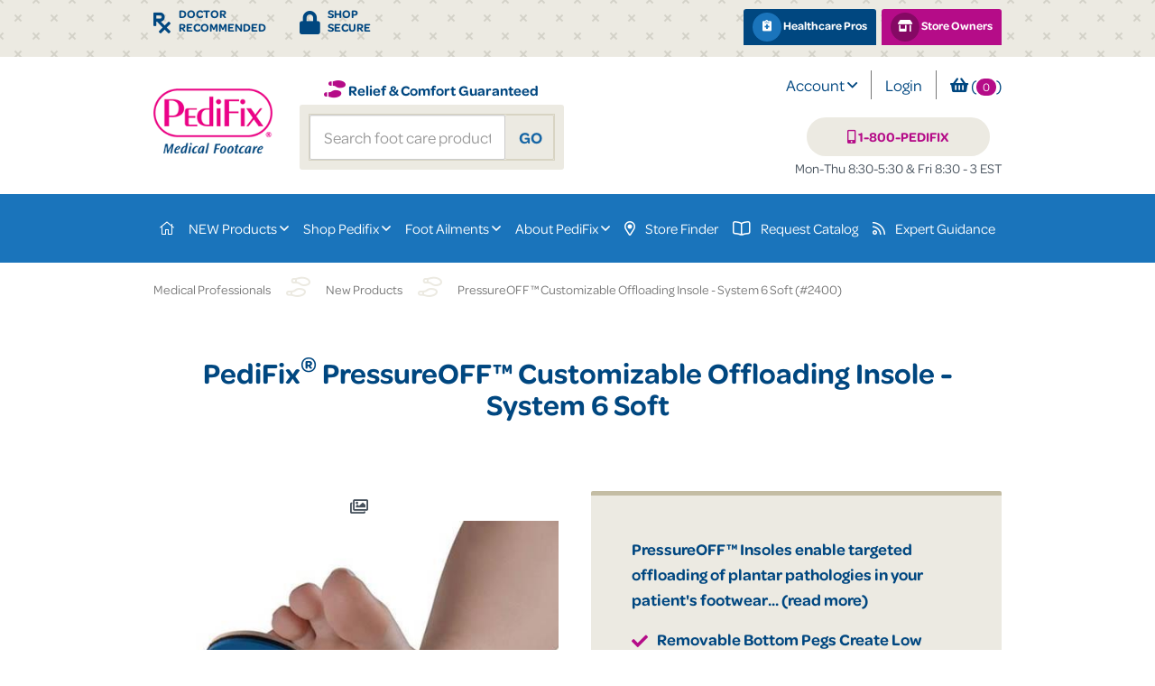

--- FILE ---
content_type: text/html; charset=utf-8
request_url: https://www.pedifix.com/p-493-pressureoff-customizable-offloading-insole-system-6-soft-2400.aspx
body_size: 27386
content:
<!DOCTYPE html>
<html lang="en" xmlns="http://www.w3.org/1999/xhtml">
<head>
	<meta http-equiv="Content-Type" content="text/html; charset=utf-8">

<title>PediFix&#174; PressureOFF™ Customizable Offloading Insole - System 6 Soft</title>
<meta name="description" content="Get foot and toe relief now with PediFix&#174; PressureOFF™ Customizable Offloading Insole - System 6 Soft! Shop Now at PediFix&#174; Medical Footcare and tell us where it hurts." />
<meta name="keywords" content="PediFix&#174; PressureOFF™ Customizable Offloading Insole - System 6 Soft, PressureOFF™ Customizable Offloading Insole - System 6 Soft, PediFix 2400, 2400, " />

		<meta property="og:title" content="PediFix&#174; PressureOFF™ Customizable Offloading Insole - System 6 Soft" />
		<meta property="og:description" content="Get foot and toe relief now with PediFix&#174; PressureOFF™ Customizable Offloading Insole - System 6 Soft! Shop Now at PediFix&#174; Medical Footcare and tell us where it hurts." />
		<meta property="og:url" content="https://www.pedifix.com/p-493-pressureoff-customizable-offloading-insole-system-6-soft-2400.aspx" />
		<meta property="og:image" content="https://www.pedifix.com/watermark.axd?size=medium&amp;imgurl=%2Fimages%2Fproduct%2Fmedium%2F2400.jpg" />
		<meta property="og:type" content="website" />

		<meta name="twitter:card" content="summary">
		<meta name="twitter:title" value="PediFix&#174; PressureOFF™ Customizable Offloading Insole - System 6 Soft" />
		<meta name="twitter:description" value="Get foot and toe relief now with PediFix&#174; PressureOFF™ Customizable Offloading Insole - System 6 Soft! Shop Now at PediFix&#174; Medical Footcare and tell us where it hurts." />
		<meta name="twitter:image" content="https://www.pedifix.com/watermark.axd?size=medium&amp;imgurl=%2Fimages%2Fproduct%2Fmedium%2F2400.jpg" />


<!--Xmlpackage 'seo.canonical' -->
<link rel="canonical" href="https://www.pedifix.com/p-493-pressureoff-customizable-offloading-insole-system-6-soft-2400.aspx">
<!--End of xmlpackage 'seo.canonical' -->
<meta http-equiv="X-UA-Compatible" content="IE=edge">
<meta name="viewport" content="width=device-width, initial-scale=1.0">


<link rel="preconnect" href="https://www.googletagmanager.com">
<link rel="preconnect" href="https://p.typekit.net/" crossorigin>
<link rel="dns-prefetch" href="https://use.typekit.net/" crossorigin>
<link rel="dns-prefetch" href="https://pro.fontawesome.com/" crossorigin>




<!--Xmlpackage 'ga4.events' -->
<script>
						window.dataLayer = window.dataLayer || [];
			
						
					window.dataLayer.push({
						'event' : 'customer_details'
												
					});
			
					window.dataLayer.push({ ecommerce : null });
					window.dataLayer.push({
						'event' : 'view_item',
						'ecommerce' : {
							'currency' : 'USD',
							'value' : 32.0000,
							items: [
							
					{
						
						'item_id' : '493_2533',
						'item_name' : 'PressureOFF™ Customizable Offloading Insole - System 6 Soft (#2400)',
						'currency' : 'USD',
						'discount': 0.0000,
						'item_brand' : 'PediFix',
						'item_category' : 'Insoles',
						'item_variant' : 'Left',
						'price' : 32.0000,
						'quantity' : 1
					}
					,
					{
						
						'item_id' : '493_2534',
						'item_name' : 'PressureOFF™ Customizable Offloading Insole - System 6 Soft (#2400)',
						'currency' : 'USD',
						'discount': 0.0000,
						'item_brand' : 'PediFix',
						'item_category' : 'Insoles',
						'item_variant' : 'Right',
						'price' : 32.0000,
						'quantity' : 1
					}
					
							]
						}
					});
			
						window.addEventListener('load', function() {
							
					$('.js-add-to-cart-button').click(function(e){
					let results = '';
					let clickID = e.target.id; 
					let itemID = clickID.substring(0, clickID.lastIndexOf('_'));
					let target = $(e.target); 
					//let quantity = parseInt(target.siblings('.add-to-cart-quantity').children('input.quantity-field').val()); // > 10.0.26
					let quantity = parseInt(target.parent().siblings('.add-to-cart-quantity').children('input.quantity-field').val()); // < v10.0.26

					for(let i = 0;i < window.dataLayer.length;i++) {
						if(window.dataLayer[i].hasOwnProperty('ecommerce') && window.dataLayer[i].ecommerce !== null) {
							for(let j = 0;j < window.dataLayer[i].ecommerce.items.length;j++) {
								//console.log(window.dataLayer[i].ecommerce.items[j]);
								if(Object.keys(window.dataLayer[i].ecommerce.items[j]).find(key => window.dataLayer[i].ecommerce.items[j][key] === itemID)) {
									results = window.dataLayer[i].ecommerce.items[j];
									//console.log(results);
								}
							}
						}
					};

					window.dataLayer.push({ ecommerce : null }); 
					window.dataLayer.push({
						'event' : 'add_to_cart',
						'ecommerce' : {
							items: [
								{
									'item_id' : results.item_id,
									'item_name' : results.item_name,
									'currency' : results.currency,
									'discount' : results.discount,
									'item_brand' : results.item_brand,
									'item_category' : results.item_category,
									'item_variant' : results.item_variant,
									'price' : results.price,
									'quantity' : quantity
								}
							]
						}
						});
					});
				
				$(function() {
					
					let storage = window.localStorage;
					let start_url = storage.getItem('start_url');
					let return_from_url = storage.getItem('return_from_url');
					let return_to_url = storage.getItem('return_to_url');

					
					storage.setItem('start_url', return_from_url);
					storage.setItem('return_from_url', return_to_url);
					storage.setItem('return_to_url', window.location.href);

					
					start_url = storage.getItem('start_url');
					return_from_url = storage.getItem('return_from_url');
					return_to_url = storage.getItem('return_to_url');
					
					
					if(start_url.includes('www.pedifix.com') && return_to_url.includes('www.pedifix.com') && return_from_url.includes('www.pedifix.com') && start_url === return_to_url && return_to_url != return_from_url) {
						window.dataLayer.push({
							'event' : 'pogo_sticking',
							'urls' : {
								start_url : start_url,
								return_to_url : return_to_url,
								return_from_url : return_from_url,
							}
						});
					}
					
				});
			
						});
						
					</script>

<!--End of xmlpackage 'ga4.events' -->


<!--Xmlpackage 'script.head' -->
<!-- Google Tag Manager -->
<script>(function(w,d,s,l,i){w[l]=w[l]||[];w[l].push({'gtm.start':
new Date().getTime(),event:'gtm.js'});var f=d.getElementsByTagName(s)[0],
j=d.createElement(s),dl=l!='dataLayer'?'&l='+l:'';j.async=true;j.src=
'https://www.googletagmanager.com/gtm.js?id='+i+dl;f.parentNode.insertBefore(j,f);
})(window,document,'script','dataLayer','GTM-KLTSZRF');</script>
<!-- End Google Tag Manager -->
<meta name="facebook-domain-verification" content="vsz883bwipicqloar8tx3hg1daltte" /><script>
					(function () {
						

						onload = (event) => {
							
					(function () { 
						let script = document.createElement('script');
						script.src = '/scripts/lite-youtube.min.js';
						script.type = 'text/javascript';
						script.async = true;

						script.setAttribute('type', 'module');

						script.onload = function() {
							console.log('YouTubeLite Loaded')
						};

						document.head.appendChild(script);
					})();
				
						};

						setTimeout(() => {
							
							console.log('running script delay');
							if (typeof grecaptcha === 'undefined') {
								
						(function () { 
							let script = document.createElement('script');
							script.src = 'https://www.google.com/recaptcha/api.js';
							script.type = 'text/javascript';
							script.async = true;

							script.onload = function() {
								console.log('ReCaptcha Loaded')
							};

							document.head.appendChild(script);
						})();
				
							}
						}, 8000);

						setTimeout(() => {
							
						(function () { 
							let script = document.createElement('script');
							script.src = 'https://pedifix.activehosted.com/f/embed.php?id=5';
							script.type = 'text/javascript';
							script.async = true;


							script.onload = function() {
								console.log('ActiveCampaign Loaded')
							};

							document.head.appendChild(script);
						})();
				
					(function(){
						var s    = document.createElement('script');
						var h    = document.querySelector('head') || document.body;
						s.src    = 'https://acsbapp.com/apps/app/dist/js/app.js';
						s.async  = true;
						s.onload = function(){
							acsbJS.init({
								statementLink    : '',
								footerHtml       : '',
								hideMobile       : false,
								hideTrigger      : false,
								disableBgProcess : false,
								language         : 'en',
								position         : 'left',
								leadColor        : '#146ff8',
								triggerColor     : '#146ff8',
								triggerRadius    : '50%',
								triggerPositionX : 'left',
								triggerPositionY : 'bottom',
								triggerIcon      : 'people',
								triggerSize      : 'medium',
								triggerOffsetX   : 20,
								triggerOffsetY   : 20,
								mobile           : {
									triggerSize      : 'small',
									triggerPositionX : 'left',
									triggerPositionY : 'bottom',
									triggerOffsetX   : 10,
									triggerOffsetY   : 0,
									triggerRadius    : '50%'
								}
							});
							console.log('Accessibe Loaded')
						};
						h.appendChild(s);
					})();
				
					(function () { 
						let script = document.createElement('script');
						script.src = 'https://www.dwin1.com/19038.js';
						script.type = 'text/javascript';
						script.async = true;

						script.onload = function() {
							console.log('ShareASale Loaded')
						};

						document.head.appendChild(script);
					})();
				
					(function () { 
						let script = document.createElement('script');
						script.src = 'https://js.hs-scripts.com/21381948.js';
						script.type = 'text/javascript';
						script.async = true;

						script.onload = function() {
							console.log('HubSpot Loaded')
						};

						document.head.appendChild(script);
					})();
				
					(function () { 
						let script = document.createElement('script');
						script.src = 'https://cdn-widgetsrepository.yotpo.com/v1/loader/zzNAZsUV2ayUL9TgxSY5hVqbQkwCzWt90hJuy5qF';
						script.type = 'text/javascript';
						script.async = true;

						script.onload = function() {
							console.log('Yotpo Loaded')
						};

						document.head.appendChild(script);
					})();
				
					function updatePosition() {
						var t = this;
						var e = $('#subscribe_tab_btn');
						var h = window.innerHeight || document.documentElement.clientHeight || document.body.clientHeight;
						var w = window.innerWidth || document.documentElement.clientWidth || document.body.clientWidth;
						var d = h / 2 - e.height() / 2 + "px";
						$(e).css({ 'top': d });
						w > 480 ? $(e).show() : $(e).hide();
					};

					
					function getForm() {
						let script = document.createElement('script');
						script.src = 'https://pedifix.activehosted.com/f/embed.php?id=18';
						script.type = 'text/javascript';
						script.async = true;

						//id required for subscribe tab
						script.setAttribute('id', 'subscribe_tab_script');
						
						if($('#subscribe_tab_script').length > 0) {
							//console.log('subscribe tab exists, replacing script');
							$('#subscribe_tab_script').replaceWith(script)
						} 
						else {
							//console.log('subscribe tab doesn\'t exist, appending script');
							$('body').append(script);
						}
					};

					function insertButton() {
						if($('#subscribe_tab').length === 0) {
							$('body').append('<div id="subscribe_tab" style="position:relative; z-index:999;"><a href="#" id="subscribe_tab_btn" style="display:block; background: #B50C88; color:#fff;padding:0.5rem 1.5rem; transform-origin:center center; transform:rotate(90deg); right:-65px; position:fixed; font-size:14px; font-family:Helvetica, Arial, sans-serif !important; box-shadow:0px 2px 5px rgba(0,0,0,0.3); text-decoration:none; border-radius:0 0 5px 5px; border:1px solid rgba(0,0,0,0.07); font-weight:500 !important; -webkit-font-smoothing: subpixel-antialiased !important;">Sign Up For 10% Off</a></div>');

							updatePosition();
						}
					};

					function closeEvent() {
						$('._form._form_5>div._close').on('click', function() {
							insertButton();
						});
						// document.getElementsByClassName('.form._form_5_ div.close');
					};

					function isCookied() {
						if (!!$.cookie('_form_5_')) {
							return true;
						}
						else {
							return false;
						}
					};

					(function() {

						//isCookied() ? insertButton() : closeEvent();
						
						insertButton();
						
						$('#subscribe_tab_btn').on('click', function() {
							getForm();
						}); 

						$(window).resize(function() {
							updatePosition()
						});
					})();
				
						(function () { 
							let script = document.createElement('script');
							script.src = 'https://www.gstatic.com/shopping/merchant/merchantwidget.js';
							script.type = 'text/javascript';
							script.defer = true;

							script.setAttribute('id', 'merchantWidgetScript');

							script.onload = function() {
								console.log('GoogleStoreBadge Loaded')
							};

							document.head.appendChild(script);
						})();

						(function () { 
							let script = document.createElement('script');
							script.type = 'text/javascript';
							script.innerHTML = `
								merchantWidgetScript.addEventListener('load', function () {
									merchantwidget.start({
										position: 'RIGHT_BOTTOM',
										sideMargin: 21,
										bottomMargin: 80,	
									});
								});
							`;

							document.head.appendChild(script);
						})();
						
				
						}, 9000);
					})();
				</script>
<!--End of xmlpackage 'script.head' -->






<style type="text/css">@charset "UTF-8";html{font-family:sans-serif;-ms-text-size-adjust:100%;-webkit-text-size-adjust:100%}body{margin:0}header,nav{display:block}a{background-color:transparent}a:active,a:hover{outline:0}img{border:0}button,input{color:inherit;font:inherit;margin:0}button{overflow:visible}button{text-transform:none}button,html input[type=button],input[type=submit]{-webkit-appearance:button;cursor:pointer}button::-moz-focus-inner,input::-moz-focus-inner{border:0;padding:0}input{line-height:normal}input[type=search]{-webkit-appearance:textfield;box-sizing:content-box}input[type=search]::-webkit-search-cancel-button,input[type=search]::-webkit-search-decoration{-webkit-appearance:none}*{-webkit-box-sizing:border-box;-moz-box-sizing:border-box;box-sizing:border-box}html{font-size:10px;-webkit-tap-highlight-color:rgba(0,0,0,0)}body{font-family:"omnes-pro","Helvetica Neue",Helvetica,Arial,sans-serif;font-size:18px;line-height:1.8;color:#47525d;background-color:#fff}button,input{font-family:inherit;font-size:inherit;line-height:inherit}a{color:#004780;text-decoration:none}a:focus,a:hover{color:#001d34;text-decoration:underline}a:focus{outline:5px auto -webkit-focus-ring-color;outline-offset:-2px}img{vertical-align:middle}.img-responsive{display:block;max-width:100%;height:auto}.sr-only{position:absolute;width:1px;height:1px;padding:0;margin:-1px;overflow:hidden;clip:rect(0,0,0,0);border:0}[role=button]{cursor:pointer}.text-right{text-align:right}.text-center{text-align:center}.bg-primary{color:#fff}.bg-primary{background-color:#278fe1}a.bg-primary:focus,a.bg-primary:hover{background-color:#1a74bb}ul{margin-top:0;margin-bottom:16px}ul ul{margin-bottom:0}.btn{display:inline-block;margin-bottom:0;font-weight:normal;text-align:center;white-space:nowrap;vertical-align:middle;touch-action:manipulation;cursor:pointer;background-image:none;border:1px solid transparent;padding:15px 15px;font-size:18px;line-height:1.8;border-radius:2px;-webkit-user-select:none;-moz-user-select:none;-ms-user-select:none;user-select:none}.btn:active:focus,.btn:focus{outline:5px auto -webkit-focus-ring-color;outline-offset:-2px}.btn:focus,.btn:hover{color:#278fe1;text-decoration:none}.btn:active{background-image:none;outline:0;-webkit-box-shadow:inset 0 3px 5px rgba(0,0,0,.125);box-shadow:inset 0 3px 5px rgba(0,0,0,.125)}.btn-default{color:#278fe1;background-color:#eceae2;border-color:#d8d4c3}.btn-default:focus{color:#278fe1;background-color:#d8d4c3;border-color:#a59c76}.btn-default:hover{color:#278fe1;background-color:#d8d4c3;border-color:#c0b99e}.btn-default:active,.open>.btn-default.dropdown-toggle{color:#278fe1;background-color:#d8d4c3;background-image:none;border-color:#c0b99e}.btn-default:active:focus,.btn-default:active:hover,.open>.btn-default.dropdown-toggle:focus,.open>.btn-default.dropdown-toggle:hover{color:#278fe1;background-color:#cac4ae;border-color:#a59c76}.btn-default .badge{color:#eceae2;background-color:#278fe1}.btn-primary{color:#fff;background-color:#278fe1;border-color:#1d82d1}.btn-primary:focus{color:#fff;background-color:#1a74bb;border-color:#0e3c61}.btn-primary:hover{color:#fff;background-color:#1a74bb;border-color:#16619c}.btn-primary:active,.open>.btn-primary.dropdown-toggle{color:#fff;background-color:#1a74bb;background-image:none;border-color:#16619c}.btn-primary:active:focus,.btn-primary:active:hover,.open>.btn-primary.dropdown-toggle:focus,.open>.btn-primary.dropdown-toggle:hover{color:#fff;background-color:#16619c;border-color:#0e3c61}.btn-primary .badge{color:#278fe1;background-color:#fff}.btn-sm{padding:10px 10px;font-size:16px;line-height:1.5;border-radius:3px}.container{padding-right:15px;padding-left:15px;margin-right:auto;margin-left:auto}.container:after,.container:before{display:table;content:" "}.container:after{clear:both}@media(min-width:768px){.container{width:750px}}@media(min-width:992px){.container{width:970px}}@media(min-width:1400px){.container{width:1400px}}.row{margin-right:-15px;margin-left:-15px}.row:after,.row:before{display:table;content:" "}.row:after{clear:both}.col-lg-4,.col-md-2,.col-md-4,.col-md-6,.col-sm-6,.col-xs-12,.col-xs-2,.col-xs-4{position:relative;min-height:1px;padding-right:15px;padding-left:15px}.col-xs-12,.col-xs-2,.col-xs-4{float:left}.col-xs-2{width:16.6666666667%}.col-xs-4{width:33.3333333333%}.col-xs-12{width:100%}@media(min-width:768px){.col-sm-6{float:left}.col-sm-6{width:50%}}@media(min-width:992px){.col-md-2,.col-md-4,.col-md-6{float:left}.col-md-2{width:16.6666666667%}.col-md-4{width:33.3333333333%}.col-md-6{width:50%}}@media(min-width:1400px){.col-lg-4{float:left}.col-lg-4{width:33.3333333333%}}.dropdown{position:relative}.dropdown-toggle:focus{outline:0}.dropdown-menu{position:absolute;top:100%;left:0;z-index:1000;display:none;float:left;min-width:160px;padding:5px 0;margin:2px 0 0;font-size:18px;text-align:left;list-style:none;background-color:#fff;background-clip:padding-box;border:1px solid #ccc;border:1px solid rgba(0,0,0,.15);border-radius:2px;-webkit-box-shadow:0 6px 12px rgba(0,0,0,.175);box-shadow:0 6px 12px rgba(0,0,0,.175)}.dropdown-menu.pull-right{right:0;left:auto}.dropdown-menu>li>a{display:block;padding:3px 20px;clear:both;font-weight:400;line-height:1.8;color:#47525d;white-space:nowrap}.dropdown-menu>li>a:focus,.dropdown-menu>li>a:hover{color:#3c454f;text-decoration:none;background-color:#f5f5f5}.open>.dropdown-menu{display:block}.open>a{outline:0}.dropdown-menu-right{right:0;left:auto}.pull-right>.dropdown-menu{right:0;left:auto}.nav{padding-left:0;margin-bottom:0;list-style:none}.nav:after,.nav:before{display:table;content:" "}.nav:after{clear:both}.nav>li{position:relative;display:block}.nav>li>a{position:relative;display:block;padding:10px 15px}.nav>li>a:focus,.nav>li>a:hover{text-decoration:none;background-color:#eee}.nav .open>a,.nav .open>a:focus,.nav .open>a:hover{background-color:#eee;border-color:#004780}.nav>li>a>img{max-width:none}.clearfix:after,.clearfix:before{display:table;content:" "}.clearfix:after{clear:both}.center-block{display:block;margin-right:auto;margin-left:auto}.pull-right{float:right!important}.pull-left{float:left!important}a{color:#004780}.btn{display:inline-block;margin-bottom:0;font-weight:normal;text-align:center;vertical-align:middle;touch-action:manipulation;cursor:pointer;background-image:none;border:1px solid transparent;white-space:nowrap;padding:15px 15px;font-size:18px;line-height:1.8;border-radius:2px;-webkit-user-select:none;-moz-user-select:none;-ms-user-select:none;user-select:none}.btn:active:focus,.btn:focus{outline:5px auto -webkit-focus-ring-color;outline-offset:-2px}.btn:focus,.btn:hover{color:#278fe1;text-decoration:none}.btn:active{outline:0;background-image:none;-webkit-box-shadow:inset 0 3px 5px rgba(0,0,0,.125);box-shadow:inset 0 3px 5px rgba(0,0,0,.125)}.js-add-to-cart-button{width:100%}.navbar-nav{margin:0 -15px;display:flex;align-content:center;justify-content:center}.navbar-nav{float:none!important;margin:0 -15px!important}@media(min-width:992px) and (max-width:1400px){.nav>li>a{position:relative;display:block;padding:10px 8px}.navbar-nav>li{font-size:16px}}.contact-us-page h1{color:#298fe1}</style>

<link href="/skins/skin_1/sass/_bootstrap.min.css?v=0.129" rel="stylesheet" />

<!--Xmlpackage 'child-theme' -->

<!--End of xmlpackage 'child-theme' -->


<script src="/scripts/_skin_bundle_93bc87ad5af5c7fcfad9fa126ad55b81?v=TwKy4GNepeUS68ytNrotm7Y_kUuTWFETS8fTWePmqus1"></script>





<meta name="facebook-domain-verification" content="vsz883bwipicqloar8tx3hg1daltte" />
	
	
	




</head>





<body id="bodyTag">
	<div id="skiptocontent"><a href="#maincontent">Skip to Main Content</a></div>
	
				<!--
					PAGE INVOCATION: /p-493-pressureoff-customizable-offloading-insole-system-6-soft-2400.aspx
					PAGE REFERRER: 
					STORE LOCALE: en-US
					STORE CURRENCY: USD
					CUSTOMER ID: 0
					AFFILIATE ID: 0
					CUSTOMER LOCALE: en-US
					CURRENCY SETTING: USD
					CACHE MENUS: True
				-->




<!--Xmlpackage 'script.bodyopen' -->

<!-- Google Tag Manager (noscript) -->
<noscript><iframe src="https://www.googletagmanager.com/ns.html?id=GTM-KLTSZRF"
height="0" width="0" style="display:none;visibility:hidden"></iframe></noscript>
<!-- End Google Tag Manager (noscript) -->
	
<!--End of xmlpackage 'script.bodyopen' -->

	 
	<div class="top-header-bar text-small bg-pattern-soft" aria-label="trust-symbols" role="region">
		<div class="container">
			<div class="row top-header-row">
				<div class="col-xs-12 col-sm-6 col-md-6">
					<!--Xmlpackage 'header-top-left' -->

	<div class="middle-justify top-guarantees home-guarantees">
<div class="row">
<div class="col-xs-4 col-lg-4">
<div class="center-block">
<em class="far fa-prescription"></em> <span class="middle-heading">Doctor<br />
Recommended</span>
<div class="clear">&nbsp;</div>
</div>
</div>
<div class="col-xs-4 col-lg-4">
<div class="center-block">
<em class="far fas fa-lock"></em> <span class="middle-heading">Shop<br />
Secure</span>
<div class="clear">&nbsp;</div>
</div>
</div>
<div class="col-xs-4 col-lg-4">
<!-- Removed the money-back guarantee section -->
</div>
<div class="clearfix">&nbsp;</div>
</div>
</div>
	
<!--End of xmlpackage 'header-top-left' -->
				</div>
				<div class="hidden-xs hidden-sm col-md-6">
					<div class="store-tabs text-right">
						<a href='https://medical.pedifix.com/signin.aspx?returnurl=%2Fp-493.aspx%3FsearchEngineName%3Dpressureoff-customizable-offloading-insole-system-6-soft-2400' class="medical-pro-link"><i class="fas fa-notes-medical"></i> Healthcare Pros </a>
						<a href="/t-retailwelcome.aspx" class="stores-distributors"><i class="fas fa-store-alt"></i> Store Owners </a>
					</div>
				</div>
				<div class="clearfix"></div>
			</div>
		</div>
	</div>

	<div class="reorder">
		<div class="row-flex">
			<div class="item1">
				<!--Xmlpackage 'top-navigation.xml.config' -->
<div class="top-nav-wrapper bg-primary">
  <div class="container">
    <div class="row"><div class="navbar navbar-inverse topnav" role="navigation">
<div class="navbar-header">
<a class="navbar-brand visible-xs visible-sm menu-label" data-toggle="collapse" data-target="#top-nav-collapse" href="#" title="PediFix® Medical Footcare">
<img alt="Pedifix Medical Footcare" src="/skins/skin_1/images/pedifix.png" class="img-responsive mobile-logo" width="168" height="93" />
</a>
<div class="pull-left visible-xs visible-sm cart-mobile-links">
<div class="user-links">
<div class="minicart-wrap-link view-cart-link">
<a id="js-show-cart" href="#" data-toggle="modal" data-target="#minicart-modal" class="user-link">
<em class="far fa-shopping-basket"></em>
 <span class="badge minicart-count js-minicart-count">0</span>
</a>
</div>
</div>
</div>
<div class="pull-left visible-xs visible-sm signin-mobile">
<a href="/signin.aspx?returnurl=%2Fp-493.aspx%3FsearchEngineName%3Dpressureoff-customizable-offloading-insole-system-6-soft-2400">
Login
</a>
</div>
<button type="button" class="navbar-toggle" data-toggle="collapse" data-target="#top-nav-collapse">
<span class="sr-only">Toggle navigation</span>
<span class="icon-bar"></span>
<span class="icon-bar"></span>
<span class="icon-bar"></span>
</button>
</div>
<div class="navbar-collapse collapse" id="top-nav-collapse">
<ul class="nav navbar-nav">
    <li class="hidden-md hidden-lg">
<div class="header-phone-number text-center">
<div class="beige-pill">
<em class="fas fa-mobile-alt text-secondary"></em>
<span class="text-secondary">
<a href="tel:1-800-733-4349" title="Click to call 1-800-733-4349" class="text-secondary">1-800-PEDIFIX</a>
</span>
</div>
<div class="hours-of-op">Mon-Thu 8:30-5:30 & Fri 8:30 - 3 EST</div>
</div>
</li>
<li><a href="/" aria-label="home"><em class="fal fa-home"></em></a></li>
<li class="dropdown full-width-menu">
<a class="dropdown-toggle" data-toggle="dropdown" href="#" role="button" aria-haspopup="true" aria-expanded="false">NEW Products  <em class="far fa-angle-down"></em></a>
<ul class="dropdown-menu">
    <li>
    <div class="featured-products">
  <div class="home-heading featured-products-header"></div>
  <div class="row featured-product-row">
    <div class="featured-item grid-item col-xs-12 col-sm-6 col-md-2">
      <div class="featured-shadow-box featured-products-inner">
        <div class="promo-wrapper"></div>
        <div class="featured-item-image-wrap grid-item-image-wrap">
          <div class="image-alignment">
            <div class="image-align"><a href="/p-545-sterishoe-uv-shoe-sanitizer-p3400.aspx"><img src="/watermark.axd?size=icon&amp;imgurl=%2Fimages%2Fproduct%2Ficon%2FP3400.jpg" alt="SteriShoe®  UV Shoe Sanitizer (#P3400)" class="img-responsive center-block featured-item-image" loading="lazy"></a></div>
          </div>
        </div>
        <div class="grid-item-name-wrap featured-product-name-wrap"><a href="/p-545-sterishoe-uv-shoe-sanitizer-p3400.aspx">SteriShoe®  UV Shoe Sanitizer (#P3400)</a></div>
        <div class="grid-summary-wrapper"></div>
      </div>
    </div>
    <div class="featured-item grid-item col-xs-12 col-sm-6 col-md-2">
      <div class="featured-shadow-box featured-products-inner">
        <div class="promo-wrapper"></div>
        <div class="featured-item-image-wrap grid-item-image-wrap">
          <div class="image-alignment">
            <div class="image-align"><a href="/p-543-quicktape-support-straps-p6065.aspx"><img src="/watermark.axd?size=icon&amp;imgurl=%2Fimages%2Fproduct%2Ficon%2FP6065.jpg" alt="QuickTape® Support Straps (#P6065)" class="img-responsive center-block featured-item-image" loading="lazy"></a></div>
          </div>
        </div>
        <div class="grid-item-name-wrap featured-product-name-wrap"><a href="/p-543-quicktape-support-straps-p6065.aspx">QuickTape® Support Straps (#P6065)</a></div>
        <div class="grid-summary-wrapper"></div>
      </div>
    </div>
    <div class="clearfix visible-xs visible-sm"></div>
    <div class="featured-item grid-item col-xs-12 col-sm-6 col-md-2">
      <div class="featured-shadow-box featured-products-inner">
        <div class="promo-wrapper"></div>
        <div class="featured-item-image-wrap grid-item-image-wrap">
          <div class="image-alignment">
            <div class="image-align"><a href="/p-561-hammer-toestrap-p6050.aspx"><img src="/watermark.axd?size=icon&amp;imgurl=%2Fimages%2Fproduct%2Ficon%2FP6050.jpg" alt="Hammer ToeStrap™ (#P6050)" class="img-responsive center-block featured-item-image" loading="lazy"></a></div>
          </div>
        </div>
        <div class="grid-item-name-wrap featured-product-name-wrap"><a href="/p-561-hammer-toestrap-p6050.aspx">Hammer ToeStrap™ (#P6050)</a></div>
        <div class="grid-summary-wrapper"></div>
      </div>
    </div>
  </div>
</div>
    <div class="text-center"><a href="/c-88-new-products.aspx" class="btn btn-primary btn-sm center-block">View Our New Pedifix Products!</a></div>
    </li>
</ul>
</li>
<li class="dropdown">
<a class="dropdown-toggle" data-toggle="dropdown" href="#" role="button" aria-haspopup="true" aria-expanded="false">Shop Pedifix  <em class="far fa-angle-down"></em></a>
<ul class="dropdown-menu">
    <li>
    <div class="ymm-content">
  <div class="row">
    <ul class="col-xs-12 menu-list">
      <li class="menu-list-item"><a href="/c-88-new-products.aspx">New Products</a></li>
      <li class="menu-list-item"><a href="/c-91-pedifix-best-sellers.aspx">PediFix® Best Sellers</a></li>
      <li class="menu-list-item"><a href="/c-93-pressureoff-customizable-offloading-insoles.aspx">PressureOFF™  Customizable Offloading Insoles</a></li>
      <li class="menu-list-item"><a href="/c-79-uv-shoe-sanitizers.aspx">UV Shoe Sanitizers</a></li>
      <li class="menu-list-item"><a href="/c-82-hammer-toe.aspx">Hammer Toe</a></li>
      <li class="menu-list-item"><a href="/c-24-bunion-relief.aspx">Bunion Relief</a></li>
      <li class="menu-list-item"><a href="/c-4-corn-callus-and-toe.aspx">Corn, Callus and Toe</a></li>
      <li class="menu-list-item"><a href="/c-84-ball-of-foot.aspx">Ball-of-Foot</a></li>
      <li class="menu-list-item"><a href="/c-36-skin-care-and-fungus.aspx">Skin Care and Fungus</a></li>
      <li class="menu-list-item"><a href="/c-32-support-for-your-arches.aspx">Support for Your Arches</a></li>
      <li class="menu-list-item"><a href="/c-26-insoles.aspx">Insoles</a></li>
      <li class="menu-list-item"><a href="/c-33-relieve-heel-pain-fast.aspx">Relieve Heel Pain Fast</a></li>
      <li class="menu-list-item"><a href="/c-35-diabetic.aspx">Diabetic</a></li>
      <li class="menu-list-item"><a href="/c-34-ankle.aspx">Ankle</a></li>
      <li class="menu-list-item"><a href="/c-70-dexterity.aspx">Dexterity</a></li>
    </ul>
    <div class="clearfix"></div>
  </div>
</div>
    </li>
</ul>
</li>
<li class="dropdown">
<a class="dropdown-toggle" data-toggle="dropdown" href="#" role="button" aria-haspopup="true" aria-expanded="false">Foot Ailments  <em class="far fa-angle-down"></em></a>
<ul class="dropdown-menu">
    <li><a href="/t-achillestendonitis.aspx">Achilles Tendonitis      </a></li>
    <li><a href="/t-anklesprain.aspx">Ankle Sprain      </a></li>
    <li><a href="/t-athletesfoot.aspx">Athlete's Foot Fungus     </a></li>
    <li><a href="/t-blisters.aspx">Blisters      </a></li>
    <li><a href="/t-bunion.aspx">Bunions      </a></li>
    <li><a href="/t-callus.aspx">Callus      </a></li>
    <li><a href="/t-corns.aspx">Corns      </a></li>
    <li><a href="/t-crookedtoes.aspx">Crooked Toes      </a></li>
    <li><a href="/t-dryskin.aspx">Dry Skin      </a></li>
    <li><a href="/t-hammer-toe-treatment-symptoms-causes-and-prevention.aspx">Hammer Toes      </a></li>
    <li><a href="/t-heelspurs.aspx">Heel Spurs      </a></li>
    <li><a href="/t-ingrowntoenails.aspx">Ingrown Toenails      </a></li>
    <li><a href="/t-plantarfasciitis.aspx">Plantar Fasciitis      </a></li>
</ul>
</li>
<li class="dropdown">
<a class="dropdown-toggle" data-toggle="dropdown" href="#" role="button" aria-haspopup="true" aria-expanded="false">About PediFix <em class="far fa-angle-down"></em> </a>
<ul class="dropdown-menu">
    <li><a href="/t-shipping.aspx">Shipping Policy      </a></li>
    <li><a href="/t-returns.aspx">Returns Policy      </a></li>
    <li><a href="/t-about.aspx">About Us      </a></li>
    <li><a href="/t-contact.aspx">Contact Us      </a></li>
    <li><a href="/t-privacy.aspx">Privacy &amp; Security     </a></li>
</ul>
</li>
<li><a href="https://stores.pedifix.com/StoreFinder" target="_blank" rel="noopener" aria-label="opens in new window"><em class="far fa-map-marker-alt pr-2"></em>  Store Finder  </a></li>
<li><a href="https://stores.pedifix.com/getinfo/form/modcatalog" target="_blank" rel="noopener" aria-label="opens in new window"><em class="far fa-book-open pr-2"></em> Request Catalog  </a></li>
<li><a href="https://blog.pedifix.com/"><em class="far fa-rss pr-2"> </em> Expert Guidance </a>
</li>
<li class="visible-xs visible-sm bg-primary-darken"><a href="https://medical.pedifix.com/"><em class="fas fa-notes-medical pr-2"></em> Healthcare Pros </a></li>
<li class="visible-xs visible-sm bg-secondary"><a href="t-retailwelcome.aspx" class="stores-distributors"><em class="fas fa-store-alt pr-2"></em> Retail Stores </a></li>
</ul>
</div>
</div></div>
  </div>
</div>
<!--End of xmlpackage 'top-navigation.xml.config' -->
			</div>
			<div class="item2" aria-label="header" role="region">
				<div class="main-header">
					<div class="container">
						<div class="row">
							<div class="hidden-xs hidden-sm col-xs-2">
								<a href="/" title="PediFix® Medical Footcare"><img src="/skins/skin_1/images/pedifix.png" class="img-responsive logo" alt="Pedifix Medical Footcare" width="168" height="93" /></a>
							</div>
							<div class="col-md-4">
								<div class="hidden-xs hidden-sm pedifix-history text-center">
									<em class="fas fa-shoe-prints text-secondary"></em>  <span class="top-left font-bold text-dark">Relief &amp; Comfort Guaranteed</span>
								</div>
								<div id="searchWrapper" class="search-wrapper" role="search">
									<div itemscope itemtype="http://schema.org/WebSite">
	<meta itemprop="url" content="https://www.pedifix.com" />
	<form action="/search.aspx" method="get" itemprop="potentialAction" itemscope itemtype="http://schema.org/SearchAction">
		<meta itemprop="target" content="https://www.pedifix.com/search.aspx?SearchTerm={searchterm}" />
		<div class="form-group search-form-group">
			<input name="searchterm" class="form-control search-box" placeholder="Search foot care products..." type="text" itemprop="query-input" required aria-label="search" aria-required="true" />
			<input value="Go" class="btn btn-default search-go" type="submit">
			<div class="clear"></div>
		</div>
	</form>
</div>
								</div>
							</div>
							<div class="hidden-xs hidden-sm col-md-2">
								
							</div>
							<div class="hidden-xs hidden-sm col-md-4 top-header-right">
								<div class="pull-right header-cart">
									<div class="user-links">
    
                <div class="minicart-wrap-link view-cart-link">
            	<a id="js-show-cart" href="#" data-toggle="modal" data-target="#minicart-modal" class="user-link" aria-disabled="true" tabindex="-1" role="button">
		<span aria-hidden="true">
			<i class="fa fa-shopping-basket"></i>
		</span>
		 (<span class="badge minicart-count js-minicart-count">0</span>)
	</a>



        </div>
</div>
								</div>
								<div class="pull-right login-links">
									<a href="/signin.aspx?returnurl=%2Fp-493.aspx%3FsearchEngineName%3Dpressureoff-customizable-offloading-insole-system-6-soft-2400">
										Login
									</a>
								</div>
								<div class="pull-right cart-account">
									
									<ul class="nav top-account-nav">
										<li class="dropdown">
											<a href="#" class="dropdown-toggle" data-toggle="dropdown" role="button">
												Account
												<i class="far fa-angle-down"></i>
											</a>
											<ul class="dropdown-menu dropdown-menu-right">
												<li>
													<a href="/account.aspx">
														My Account
													</a>
												</li>
												<li>
													<a href="/account.aspx#OrderHistory">
														My Orders
													</a>
												</li>
											</ul>
										</li>
									</ul>
								</div>
								<div class="clearfix"></div>
								<div class="pull-right">
									<div class="header-phone-number text-center">
<div class="beige-pill">
<em class="fas fa-mobile-alt text-secondary"></em>
<span class="text-secondary">
<a href="tel:1-800-733-4349" title="Click to call 1-800-733-4349" class="text-secondary">1-800-PEDIFIX</a>
</span>
</div>
<div class="hours-of-op">Mon-Thu 8:30-5:30 & Fri 8:30 - 3 EST</div>
</div>
								</div>
								<div class="clearfix"></div>
							</div>
							
							<div class="clearfix"></div>
						</div>
					</div>
				</div>
			</div>
		</div>
	</div>
	<a name="maincontent" id="maincontent" tabindex="-1"></a>
	<div class="main-content-wrapper" aria-label="main" role="main">
		<div class="top-background">
			<div class="container">
				<div id="browser-detection-notice" class="bg-warning hidden"></div>
				<div class="notices">
					
				</div>
				<div class="hidden-xs hidden-sm">
						<div role="region" aria-label="breadcrumbs" class="breadcrumb">

		<span class="SectionTitleText"><a class="SectionTitleText" href="/c-2-medical-professionals.aspx">Medical Professionals</a> <i class="far fa-shoe-prints"></i> <a class="SectionTitleText" href="/c-87-new-products.aspx">New Products</a> <i class="far fa-shoe-prints"></i> PressureOFF™ Customizable Offloading Insole - System 6 Soft (#2400)</span>
	</div>

				</div>
				


	<!--Xmlpackage 'product.pedifix.tabbed-responsive.xml.config' -->
<div class="page-wrap product-page dropdown-product-page">
  <div class="product-page-top">
    <div class="center-line center-line-default center-line-base">
      <h1 class="heading product-page-header">PediFix<sup>®</sup> PressureOFF™ Customizable Offloading Insole - System 6 Soft</h1>
    </div>
    <div class="center-line-default center-line-medium">
      <div class="heading text-center small-positioning">
        <div class="ratings-preview-yotpo text-bright">
          <div class="yotpo bottomLine" data-product-id="2400-L" data-url="https://www.pedifix.com/p-493-pressureoff-customizable-offloading-insole-system-6-soft-2400.aspx"></div>
        </div>
      </div>
    </div>
    <div class="row">
      <div class="product-image-column col-sm-6"><div class="image-wrap product-image-wrap"><script type="text/javascript">
var ProductPicIndex_493 = 1;
var ProductColor_493 = '';
var boardpics_493 = new Array();
var boardpicslg_493 = new Array();
var boardpicslgAltText_493 = new Array();
var boardpicslgwidth_493 = new Array();
var boardpicslgheight_493 = new Array();
boardpics_493['1,'] = '/watermark.axd?size=medium&imgurl=%2fimages%2fproduct%2fmedium%2f2400_1_.jpg';
boardpicslg_493['1,'] = 'watermark.axd?size=large&imgurl=%2fimages%2fproduct%2flarge%2f2400_1_.jpg';
boardpicslgAltText_493['1,'] = 'UGljdHVyZSAxIENsb3NlIHVwIHZpZXcgb2YgUHJlc3N1cmVPRkbihKIgQ3VzdG9taXphYmxlIE9mZmxvYWRpbmcgSW5zb2xlIC0gU3lzdGVtIDYgU29mdCAoIzI0MDAp0';
boardpics_493['2,'] = '/watermark.axd?size=medium&imgurl=%2fimages%2fproduct%2fmedium%2f2400_2_.jpg';
boardpicslg_493['2,'] = 'watermark.axd?size=large&imgurl=%2fimages%2fproduct%2flarge%2f2400_2_.jpg';
boardpicslgAltText_493['2,'] = 'UGljdHVyZSAyIENsb3NlIHVwIHZpZXcgb2YgUHJlc3N1cmVPRkbihKIgQ3VzdG9taXphYmxlIE9mZmxvYWRpbmcgSW5zb2xlIC0gU3lzdGVtIDYgU29mdCAoIzI0MDAp0';
boardpics_493['3,'] = '/watermark.axd?size=medium&imgurl=%2fimages%2fproduct%2fmedium%2f2400_3_.jpg';
boardpicslg_493['3,'] = 'watermark.axd?size=large&imgurl=%2fimages%2fproduct%2flarge%2f2400_3_.jpg';
boardpicslgAltText_493['3,'] = 'UGljdHVyZSAzIENsb3NlIHVwIHZpZXcgb2YgUHJlc3N1cmVPRkbihKIgQ3VzdG9taXphYmxlIE9mZmxvYWRpbmcgSW5zb2xlIC0gU3lzdGVtIDYgU29mdCAoIzI0MDAp0';
boardpics_493['4,'] = '/watermark.axd?size=medium&imgurl=%2fimages%2fproduct%2fmedium%2f2400_4_.jpg';
boardpicslg_493['4,'] = 'watermark.axd?size=large&imgurl=%2fimages%2fproduct%2flarge%2f2400_4_.jpg';
boardpicslgAltText_493['4,'] = 'UGljdHVyZSA0IENsb3NlIHVwIHZpZXcgb2YgUHJlc3N1cmVPRkbihKIgQ3VzdG9taXphYmxlIE9mZmxvYWRpbmcgSW5zb2xlIC0gU3lzdGVtIDYgU29mdCAoIzI0MDAp0';
function changecolorimg_493() {
	var scidx = ProductPicIndex_493 + ',' + ProductColor_493.toLowerCase();
	document.ProductPic493.src=boardpics_493[scidx];
}
function popuplarge_493() {
	var scidx = ProductPicIndex_493 + ',' + ProductColor_493.toLowerCase();
	var LargeSrc = encodeURIComponent(boardpicslg_493[scidx]);
	if(boardpicslg_493[scidx] != '') {
		window.open('/image/popup?imagePath=' + LargeSrc + '&altText=' + boardpicslgAltText_493[scidx],'LargerImage17109','toolbar=no,location=no,directories=no,status=no,menubar=no,scrollbars=no,resizable=no,copyhistory=no,width=' + boardpicslgwidth_493[scidx] + ',height=' + boardpicslgheight_493[scidx] + ',left=0,top=0');
	} else {
		alert('There is no large image available for this picture');
	}
}
function setcolorpicidx_493(idx) {
	ProductPicIndex_493 = idx;
	changecolorimg_493();
}
function setActive(element) {
	adnsf$('li.page-link').removeClass('active');
  adnsf$('a.page-number').children().remove();
	adnsf$(element).parent().addClass('active');
  adnsf$(element).append('<span class="screen-reader-only"> Selected</span>');
}
function cleansizecoloroption_493(theVal) {
	if(theVal.indexOf('[') != -1) {
		theVal = theVal.substring(0, theVal.indexOf('['))
	}
	theVal = theVal.replace(/[\W]/g,"");
	theVal = theVal.toLowerCase();
	return theVal;
}
function setcolorpic_493(color) {
	while(color != unescape(color)) {
		color = unescape(color);
	}
	if(color == '-,-' || color == '-') {
		color = '';
	}
	if(color != '' && color.indexOf(',') != -1) {
		color = color.substring(0,color.indexOf(',')).replace(new RegExp("'", 'gi'), '');
	}
	if(color != '' && color.indexOf('[') != -1) {
		color = color.substring(0,color.indexOf('[')).replace(new RegExp("'", 'gi'), '');
		color = color.replace(/[\s]+$/g,"");
	}
	ProductColor_493 = cleansizecoloroption_493(color);
	changecolorimg_493();
	return (true);
}
</script>


				<script type='text/javascript'>
					function popupimg()
					{
						var imagePath = document.getElementById('popupImageURL').value;

						window.open(
							'/image/popup?imagePath=' + imagePath + '&altText=UHJlc3N1cmVPRkbihKIgQ3VzdG9taXphYmxlIE9mZmxvYWRpbmcgSW5zb2xlIC0gU3lzdGVtIDYgU29mdA2',
							'LargerImage38163',
							'toolbar=no,location=no,directories=no,status=no,menubar=no,scrollbars=no,resizable=no,copyhistory=no,width=1024,height=1024,left=0,top=0');

						return true;
					}
				</script>
<div id="divProductPicZ493" style="display:none">
</div>
<div class="medium-image-wrap" id="divProductPic493">
<button class="button-transparent" onClick="popuplarge_493()">
							<div class="pop-large-wrap"><img id="ProductPic493" name="ProductPic493" class="product-image img-responsive medium-image medium-image-cursor" title="Click here to view larger image" src="/watermark.axd?size=medium&imgurl=%2Fimages%2Fproduct%2Fmedium%2F2400.jpg" alt="PressureOFF™ Customizable Offloading Insole - System 6 Soft" width="512" height="512" />
							</div>
							<span class="pop-large-link">View Larger Image</span>
						</button><input type="hidden" id="popupImageURL" value="%2fwatermark.axd%3fsize%3dlarge%26imgurl%3d%252Fimages%252Fproduct%252Flarge%252F2400.jpg" /></div>
<div class="image-controls"><div class="image-icons"><div class="product-gallery-items"><div class="product-gallery-item">	<button class="gallery-item-inner button-transparent" onclick='setcolorpicidx_493(1);' >		<img class='product-gallery-image img-responsive' alt='Show Picture 1' src='/images/product/micro/2400_1.jpg' border='0' width="100" height="100" />	</button></div><div class="product-gallery-item">	<button class="gallery-item-inner button-transparent" onclick='setcolorpicidx_493(2);' >		<img class='product-gallery-image img-responsive' alt='Show Picture 2' src='/images/product/micro/2400_2.jpg' border='0' width="100" height="100" />	</button></div><div class="product-gallery-item">	<button class="gallery-item-inner button-transparent" onclick='setcolorpicidx_493(3);' >		<img class='product-gallery-image img-responsive' alt='Show Picture 3' src='/images/product/micro/2400_3.jpg' border='0' width="100" height="100" />	</button></div><div class="product-gallery-item">	<button class="gallery-item-inner button-transparent" onclick='setcolorpicidx_493(4);' >		<img class='product-gallery-image img-responsive' alt='Show Picture 4' src='/images/product/micro/2400_4.jpg' border='0' width="100" height="100" />	</button></div></div></div></div></div><script type="text/javascript">
											imgLen = $(".product-gallery-item").length;
											i = 1;
											$(".medium-image-wrap").addClass("carousel-inner");
											
											var carouselButtons = '<div>' +
												'<a class="left carousel-control" role="button" onclick="previousImage()">' +
													'<i class="fa fa-angle-left fa-2x" aria-hidden="true"></i>' +
													'<span class="sr-only">Previous</span>' +
												'</a>' +
												'<a class="right carousel-control" role="button" onclick="nextImage()">' +
													'<i class="fa fa-angle-right fa-2x" aria-hidden="true"></i>' +
													'<span class="sr-only">Next</span>' +
													'</a>'+
												'</div>'

											$(".medium-image-wrap").append(carouselButtons);

											function nextImage()
											{
											if(i < imgLen)
											i++;
											else
											i=1;
											setcolorpicidx_493(i);
											}

											function previousImage()
											{
											if(i > 1)
											i--;
											else
											i = imgLen;

											setcolorpicidx_493(i);
											}
										</script></div>
      <div class="product-info-column col-sm-6">
        <div class="product-info-wrap">
          <div class="product-summary">
            <p><strong><a href="#Description">PressureOFF™ Insoles enable targeted offloading of plantar pathologies in your patient's footwear...  (read more)</a></strong></p><div>
<ul>
    <li>Removable Bottom Pegs Create Low Pressure &amp; Friction Zones</li>
    <li>Offloads Sore Spots to Relieve Pain</li>
    <li>Distributes Weight Away from Sensitive Areas</li>
    <li>Reduces Pressure &amp; Friction</li>
    <li>Unloads Targeted Pathologies</li>
</ul>
1 per pack. Includes optional PegSaver™ Base.
<div style="display: none;">POI,pressure off,pressure insole,offloading insoles,2400,off loading</div>
</div></div>
          <div class="directions-warnings-wrapper p-med bg-lighter js-stock-wrapper">
            <div class="row">
              <div class="col-xs-4">
                <div class="text-center stock-product-wrapper" id="sizeinfo"><div class="stock-hint in-stock-hint" >
In stock</div></div>
              </div>
              <div class="col-xs-4">
                <div class="product-directions text-primary text-center"><a href="#directions" class="text-primary" data-toggle="modal" data-target="#directions"><i class="far fa-file-alt"></i> Directions
                                </a></div>
                <div id="directions" class="modal fade" tabindex="-1" role="dialog">
                  <div class="modal-dialog" role="document">
                    <div class="modal-content">
                      <div class="modal-header" style="border-bottom:0;padding:0"><button type="button" class="close" data-dismiss="modal" aria-label="Close"><span aria-hidden="true"><i class="far fa-close"></i></span></button></div>
                      <div class="modal-body"><div>
    <b>DIRECTIONS</b><br />
    Remove the original insole or sock liner from your shoe. Carefully scissor-trim both this PressureOFF™ Insole and its PegSaver™ Base to match your original shoe insole, footbed, or foot shape. Test Insole and Base in your shoe for comfort and fit. Only then gently remove the hexagonal Pegs from the Insole bottom, beneath areas targeted for offloading. Test Insole & Base again in shoes for comfort and offloading location accuracy. Once you’re sure that the Pegs are removed from the right spots, attach the PegSaver Base, by removing its self-adhesive liner and carefully pressing Base to bottom of Insole. Insert insole into footwear. By their nature, the cushioning and protective layers of this insole will compress over time. When the Offloading effect diminishes, replace them.<br /><br />
    <b>These are designed to be used with the removable pegs side of the insole facing DOWN in the shoe.</b><br /><br />
    <b>CARE</b><br />
    Wipe with a soapy cloth, or hand wash gently in soapy water. Pat dry with towel, then air dry completely before reuse. Do not wring or squeeze.
</div>
</div>
                    </div>
                  </div>
                </div>
              </div>
              <div class="col-xs-4">
                <div class="product-warnings text-dark text-center"><a href="#warnings" class="text-dark" data-toggle="modal" data-target="#warnings"><i class="far fa-exclamation-circle"></i> Warnings
                              </a></div>
                <div id="warnings" class="modal fade" tabindex="-1" role="dialog">
                  <div class="modal-dialog" role="document">
                    <div class="modal-content">
                      <div class="modal-header" style="border-bottom:0;padding:0"><button type="button" class="close" data-dismiss="modal" aria-label="Close"><span aria-hidden="true"><i class="far fa-close"></i></span></button></div>
                      <div class="modal-body"><div><b>WARNINGS</b><br />If you have diabetes or poor circulation, consult your physician before using. If numbness, discoloration, irritation, or additional pain occurs, discontinue use immediately. If symptoms persist, visit a foot specialist.</div></div>
                    </div>
                  </div>
                </div>
              </div>
              <div class="clearfix"></div>
            </div>
          </div>
          <div class="product-framing-bug">
            <div class="store-tabs text-center"><a href="https://medical.pedifix.com/signin.aspx?returnurl=p-493-pressureoff-customizable-offloading-insole-system-6-soft-2400.aspx" class="medical-pro-link"><i class="fas fa-notes-medical"></i>Healthcare Pros - Login</a></div>
            <div id="variant-info-2533" class="variant-info" style="display: block;">
              <div class="variant-price">
                <div class="hide-consumer-price"><div class="price-wrap">

				<div class="price">
					Price:
					$32.00
				</div>
</div>


</div>
              </div>
            </div>
            <div id="variant-info-2534" class="variant-info" style="display: none;">
              <div class="variant-price">
                <div class="hide-consumer-price"><div class="price-wrap">

				<div class="price">
					Price:
					$32.00
				</div>
</div>


</div>
              </div>
            </div>
            <div class="variant-info-container">
              <div id="product-options-wrap" class="product-options form-group"><label id="variant-options-label" class="variant-options-label" for="variantSelector">Options:</label> <select id="variantSelector" name="variants" onchange="updateVariantInfo(this);" class="form-control"><option value="2533" data-stock="1" selected>Left</option>
                  <option value="2534" data-stock="1">Right</option></select><a href="#sizes" data-toggle="modal" data-target="#sizes"><i class="far fa-ruler"></i> Size Info
									</a><div id="sizes" class="modal fade" tabindex="-1" role="dialog">
                  <div class="modal-dialog" role="document">
                    <div class="modal-content">
                      <div class="modal-header" style="border-bottom:0;padding:0"><button type="button" class="close" data-dismiss="modal" aria-label="Close"><span aria-hidden="true"><i class="far fa-close"></i></span></button></div>
                      <div class="modal-body"><table border="5"><tr><td width="120">Size</td><td width="120">Item#</td><td width="120">Trim to Fit<br>Women’s & Men’s Sizes</td></tr><tr><td>Left</td><td>2400-L</td><td>Up to Men's 15</td></tr><tr><td>Right</td><td>2400-R</td><td>Up to Men's 15</td></tr></table></div>
                    </div>
                  </div>
                </div>
              </div>
              <div id="variant-info-wrap" class="variant-info-wrap">
                <div class="add-to-cart-wrap"><form action="/addtocart.aspx" class="form add-to-cart-form js-add-to-cart-form" id="add-to-cart-2533" method="post"><input data-val="true" data-val-number="The field ProductId must be a number." id="product-id-2533" name="ProductId" type="hidden" value="493" /><input data-val="true" data-val-number="The field VariantId must be a number." id="variant-id-2533" name="VariantId" type="hidden" value="2533" /><input data-val="true" data-val-number="The field CartRecordId must be a number." id="cart-record-id-2533" name="CartRecordId" type="hidden" value="0" /><input id="upsell-product-ids-2533" name="UpsellProducts" type="hidden" value="" /><input id="return-url-2533" name="ReturnUrl" type="hidden" value="/p-493-pressureoff-customizable-offloading-insole-system-6-soft-2400.aspx" /><input class="js-is-wishlist" id="is-wishlist-2533" name="IsWishlist" type="hidden" value="False" />		<div class="js-add-to-cart-errors">
			
		</div>
		<div class="form-group add-to-cart-group row margin-reset" style="width:fit-content">

				<span class="add-to-cart-quantity">
					<label for="quantity-2533">Quantity</label>
<input aria-label="Quantity" class="form-control quantity-field js-validate-quantity text-box single-line" data-val="true" data-val-number="The field Quantity must be a number." id="quantity-2533" min="0" name="Quantity" type="number" value="1" />				</span>

			<div class="col-sm-12 padding-left-0">
					<button id="493_2533_addToCart" type="submit" class="btn btn-primary add-to-cart js-add-to-cart-button">
						Add to Cart
					</button>
			</div>
		</div>
<script type="text/javascript">
					adnsf$('#color-2533').change(function () {
						if(window['setcolorpic_493']){
							setcolorpic_493(adnsf$(this).val());
						}
					});

					if(adnsf$('#color-2533').length && adnsf$('#color-2533').val() != '') {
						if(window['setcolorpic_493']) {
							setcolorpic_493(adnsf$('#color-2533').val());
						}
					}
				</script>
<script type="text/javascript">
					(function ($) {
						$(function () {
							$('#493_2533_addToCart:submit').click(function (e) {
								$('#quantity-validation-message').remove();
								if ($('#quantity-2533').val() == '0') {
									var message = "<div id='quantity-validation-message' class='form-validation-message field-validation-error'>" +
										"Please enter a valid quantity" +
										"</div>";
									$('#quantity-2533').after(message);
									$('#quantity-2533').attr("aria-describedby", "quantity-validation-message");
									$('#quantity-2533').focus();
									e.preventDefault();
								}
							});

							$('#quantity-2533').change(function () {
								$('#quantity-validation-message').remove();
							});
						});
					})(adnsf$);
				</script>
</form><script type="text/javascript">
											function incrementValue(e) {
											e.preventDefault();
											var parent = $(e.target).closest('div');
											var currentVal = parseInt(parent.find('input[type="number"]').val(), 10);

												if (!isNaN(currentVal)) {
													parent.find('input[type="number"]').val(currentVal + 1);
												} else {
													parent.find('input[type="number"]').val(0);
												}
											}

											function decrementValue(e) {
											e.preventDefault();
											var parent = $(e.target).closest('div');
											var currentVal = parseInt(parent.find('input[type="number"]').val(), 10);

												if (!isNaN(currentVal) && currentVal > 0) {
													parent.find('input[type="number"]').val(currentVal - 1);
												} else {
													parent.find('input[type="number"]').val(0);
												}
											}

												
												$('.add-to-cart-quantity').on('click', '.button-plus', function(e) {
													incrementValue(e);
												});

												$('.add-to-cart-quantity').on('click', '.button-minus', function(e) {
													decrementValue(e);
												});
											$(function() {
												$('.add-to-cart-quantity').addClass('input-group').append('<span class="input-group-btn"><input type="button" value="+" class="form-control button-plus bg-lighter" data-field="quantity"></span>').prepend('<span class="input-group-btn"><input type="button" value="-" class="form-control button-minus bg-lighter" data-field="quantity"></span>');
												});

										</script></div>
              </div>
              <div class="clearfix"></div>
            </div>
          </div>
          <div class="text-center product-guarantees"></div>
        </div>
      </div>
      <div class="clearfix"></div>
    </div>
  </div>
  <div class="product-page-footer">
    <div class="center-line center-line-default center-line-base">
      <div id="Description" class="heading">Description</div>
    </div>
    <div class="row">
      <div class="col-md-2"></div>
      <div class="col-md-8 text-center description-wrap"><div>PressureOFF™ Insoles enable targeted offloading of plantar pathologies in your patient's footwear. The proven 'removeable pegs' design - previously available only for post-op and wound-care shoes - helps prevent, relieve and promote healing of dozens of common conditions. System 6 Soft has a soft Plastazote® Top, a total thickness of 6.0mm, with offloading of 4.0mm. Available for Left or Right foot, one trimmable size fits up to a Men's size 15 shoes. </div></div>
      <div class="col-md-2"></div>
      <div class="clearfix"></div>
      <div class="center-line center-line-default center-line-base">
        <div class="heading">Related Videos</div>
      </div>
      <p></p>
      <div class="col-md-12 col-lg-8 col-lg-offset-2">
        <div class="product-gallery-image">
          <div class="embed-responsive embed-responsive-16by9"><lite-youtube videoid="wE5ehnnkRO8" autoload="true"></lite-youtube></div>
        </div>
      </div>
    </div>
    <p></p>
    <div class="center-line center-line-default center-line-base"></div><script>
					var ga4_products = [];
					var ga4_chunk;
					
					ga4_products.push(
						
					{
						
						'item_id' : '494_2540',
						'item_name' : 'PressureOFF™ Customizable Offloading Insole - System 7 Retachable™ Soft (#2408)',
						'currency' : 'USD',
						'discount': 0.0000,
						
                            'index': 1,
                        
						'item_brand' : 'PediFix',
						'item_category' : 'New Products',
						'item_list_id': 'related_products',
						'item_list_name': 'pressureoff customizable offloading insole system 6 soft 2400',
						'item_variant' : 'Medium Left',
						'price' : 40.0000,
						'quantity' : 1
					}
					,
					{
						
						'item_id' : '494_2540',
						'item_name' : 'PressureOFF™ Customizable Offloading Insole - System 7 Retachable™ Soft (#2408)',
						'currency' : 'USD',
						'discount': 0.0000,
						
                            'index': 2,
                        
						'item_brand' : 'PediFix',
						'item_category' : 'New Products',
						'item_list_id': 'related_products',
						'item_list_name': 'pressureoff customizable offloading insole system 6 soft 2400',
						'item_variant' : 'Medium Left',
						'price' : 40.0000,
						'quantity' : 1
					}
					,
					{
						
						'item_id' : '494_2540',
						'item_name' : 'PressureOFF™ Customizable Offloading Insole - System 7 Retachable™ Soft (#2408)',
						'currency' : 'USD',
						'discount': 0.0000,
						
                            'index': 3,
                        
						'item_brand' : 'PediFix',
						'item_category' : 'New Products',
						'item_list_id': 'related_products',
						'item_list_name': 'pressureoff customizable offloading insole system 6 soft 2400',
						'item_variant' : 'Medium Left',
						'price' : 40.0000,
						'quantity' : 1
					}
					,
					{
						
						'item_id' : '494_2540',
						'item_name' : 'PressureOFF™ Customizable Offloading Insole - System 7 Retachable™ Soft (#2408)',
						'currency' : 'USD',
						'discount': 0.0000,
						
                            'index': 4,
                        
						'item_brand' : 'PediFix',
						'item_category' : 'New Products',
						'item_list_id': 'related_products',
						'item_list_name': 'pressureoff customizable offloading insole system 6 soft 2400',
						'item_variant' : 'Medium Left',
						'price' : 40.0000,
						'quantity' : 1
					}
					
					)

					window.dataLayer.push({ ecommerce : null });
					while (ga4_products.length) {
						ga4_chunk = ga4_products.splice(0, 20);
						window.dataLayer.push({
							'event' : 'view_item_list',
							'ecommerce' : {
								items: ga4_chunk
							}
						});
					}
			</script>
<div class="related-products other-products-wrap entity-flex-grid">
  <div class="related-items-header featured-products-header center-line center-line-default">
    <div class="heading">Related Products</div>
  </div>
  <p class="related-teaser">
  </p>
  <div class="row related-item-row products-row">
    <div class="col-xs-6 col-md-3 product-grid-item related-item">
      <div class="grid-item-inner">
        <div class="related-item-image-wrap grid-item-image-wrap"><a href="/p-494-pressureoff-customizable-offloading-insole-system-7-retachable-soft-2408.aspx"><img src="/watermark.axd?size=icon&amp;imgurl=%2Fimages%2Fproduct%2Ficon%2F2408.jpg" alt="PressureOFF™ Customizable Offloading Insole - System 7 Retachable™ Soft (#2408)" class="grid-item-image product-image related-item-image" loading="lazy"></a></div>
        <div class="grid-item-name-wrap related-item-name-wrap"><a href="/p-494-pressureoff-customizable-offloading-insole-system-7-retachable-soft-2408.aspx">PressureOFF™ Customizable Offloading Insole - System 7 Retachable™ Soft (#2408)</a></div>
        <div class="ratings-preview-yotpo text-bright">
          <div class="yotpo bottomLine" data-product-id="2408-LR" data-url="https://www.pedifix.com/p-494-pressureoff-customizable-offloading-insole-system-7-retachable-soft-2408.aspx"></div>
        </div>
        <div class="grid-item-cta text-center"><a href="/p-494-pressureoff-customizable-offloading-insole-system-7-retachable-soft-2408.aspx" class="btn btn-primary btn-sm btn-block">Buy Now!</a></div>
      </div>
    </div>
    <div class="col-xs-6 col-md-3 product-grid-item related-item">
      <div class="grid-item-inner">
        <div class="related-item-image-wrap grid-item-image-wrap"><a href="/p-494-pressureoff-customizable-offloading-insole-system-7-retachable-soft-2408.aspx"><img src="/watermark.axd?size=icon&amp;imgurl=%2Fimages%2Fproduct%2Ficon%2F2408.jpg" alt="PressureOFF™ Customizable Offloading Insole - System 7 Retachable™ Soft (#2408)" class="grid-item-image product-image related-item-image" loading="lazy"></a></div>
        <div class="grid-item-name-wrap related-item-name-wrap"><a href="/p-494-pressureoff-customizable-offloading-insole-system-7-retachable-soft-2408.aspx">PressureOFF™ Customizable Offloading Insole - System 7 Retachable™ Soft (#2408)</a></div>
        <div class="ratings-preview-yotpo text-bright">
          <div class="yotpo bottomLine" data-product-id="2408-MR" data-url="https://www.pedifix.com/p-494-pressureoff-customizable-offloading-insole-system-7-retachable-soft-2408.aspx"></div>
        </div>
        <div class="grid-item-cta text-center"><a href="/p-494-pressureoff-customizable-offloading-insole-system-7-retachable-soft-2408.aspx" class="btn btn-primary btn-sm btn-block">Buy Now!</a></div>
      </div>
    </div>
    <div class="col-xs-6 col-md-3 product-grid-item related-item">
      <div class="grid-item-inner">
        <div class="related-item-image-wrap grid-item-image-wrap"><a href="/p-494-pressureoff-customizable-offloading-insole-system-7-retachable-soft-2408.aspx"><img src="/watermark.axd?size=icon&amp;imgurl=%2Fimages%2Fproduct%2Ficon%2F2408.jpg" alt="PressureOFF™ Customizable Offloading Insole - System 7 Retachable™ Soft (#2408)" class="grid-item-image product-image related-item-image" loading="lazy"></a></div>
        <div class="grid-item-name-wrap related-item-name-wrap"><a href="/p-494-pressureoff-customizable-offloading-insole-system-7-retachable-soft-2408.aspx">PressureOFF™ Customizable Offloading Insole - System 7 Retachable™ Soft (#2408)</a></div>
        <div class="ratings-preview-yotpo text-bright">
          <div class="yotpo bottomLine" data-product-id="2408-ML" data-url="https://www.pedifix.com/p-494-pressureoff-customizable-offloading-insole-system-7-retachable-soft-2408.aspx"></div>
        </div>
        <div class="grid-item-cta text-center"><a href="/p-494-pressureoff-customizable-offloading-insole-system-7-retachable-soft-2408.aspx" class="btn btn-primary btn-sm btn-block">Buy Now!</a></div>
      </div>
    </div>
    <div class="col-xs-6 col-md-3 product-grid-item related-item">
      <div class="grid-item-inner">
        <div class="related-item-image-wrap grid-item-image-wrap"><a href="/p-494-pressureoff-customizable-offloading-insole-system-7-retachable-soft-2408.aspx"><img src="/watermark.axd?size=icon&amp;imgurl=%2Fimages%2Fproduct%2Ficon%2F2408.jpg" alt="PressureOFF™ Customizable Offloading Insole - System 7 Retachable™ Soft (#2408)" class="grid-item-image product-image related-item-image" loading="lazy"></a></div>
        <div class="grid-item-name-wrap related-item-name-wrap"><a href="/p-494-pressureoff-customizable-offloading-insole-system-7-retachable-soft-2408.aspx">PressureOFF™ Customizable Offloading Insole - System 7 Retachable™ Soft (#2408)</a></div>
        <div class="ratings-preview-yotpo text-bright">
          <div class="yotpo bottomLine" data-product-id="2408-XLR" data-url="https://www.pedifix.com/p-494-pressureoff-customizable-offloading-insole-system-7-retachable-soft-2408.aspx"></div>
        </div>
        <div class="grid-item-cta text-center"><a href="/p-494-pressureoff-customizable-offloading-insole-system-7-retachable-soft-2408.aspx" class="btn btn-primary btn-sm btn-block">Buy Now!</a></div>
      </div>
    </div>
  </div>
</div><div class="clearfix"></div>
  </div><div class="yotpo yotpo-main-widget" data-product-id="2400-L" data-name="PressureOFF™ Customizable Offloading Insole - System 6 Soft (#2400)" data-url="https://www.pedifix.com/p-493-pressureoff-customizable-offloading-insole-system-6-soft-2400.aspx" data-image-url="https://www.pedifix.com/watermark.axd?size=large&imgurl=%2Fimages%2Fproduct%2Flarge%2F2400.jpg" data-description="PressureOFF™ Insoles enable targeted offloading of plantar pathologies in your patient's footwear. The proven 'removeable pegs' design - previously available only for post-op and wound-care shoes - helps prevent, relieve and promote healing of dozens of common conditions. System 6 Soft has a soft Plastazote® Top, a total thickness of 6.0mm, with offloading of 4.0mm. Available for Left or Right foot, one trimmable size fits up to a Men's size 15 shoes. "></div><script type="application/ld+json">
				{
				"@context": "https://schema.org/",
				"@type": "Product",
				"name": "PediFix&#174; PressureOFF™ Customizable Offloading Insole - System 6 Soft",
				"image": [
				"https://www.pedifix.com/watermark.axd?size=large&imgurl=%2Fimages%2Fproduct%2Flarge%2F2400.jpg"
				],
				"description": "&lt;div&gt;PressureOFF™ Insoles enable targeted offloading of plantar pathologies in your patient&#39;s footwear. The proven &#39;removeable pegs&#39; design - previously available only for post-op and wound-care shoes - helps prevent, relieve and promote healing of dozens of common conditions. System 6 Soft has a soft Plastazote&#174; Top, a total thickness of 6.0mm, with offloading of 4.0mm. Available for Left or Right foot, one trimmable size fits up to a Men&#39;s size 15 shoes. &lt;/div&gt;",
				"sku": "2400",
				"mpn": "2400",
				"brand": {
					"@type": "Brand",
					"name": "PediFix®"
				},
				
				"review": {
					"@type": "Review",
					"reviewRating": {
						"@type": "Rating",
						"ratingValue": "4.2",
						"bestRating": "5"
					},
					"author": {
						"@type": "Organization",
						"name": "PediFix"
					}
				},
				"aggregateRating": {
					"@type": "AggregateRating",
					"ratingValue": "4.2",
					"reviewCount": "5",
					"bestRating": "5",
					"worstRating": "1"
				},
				
				"offers": [
					{
					"@type": "Offer",
					"name": "PediFix&#174; PressureOFF™ Customizable Offloading Insole - System 6 Soft Left",
					"url": "https://www.pedifix.com/p-493-pressureoff-customizable-offloading-insole-system-6-soft-2400.aspx",
					"image": ["https://www.pedifix.com/watermark.axd?size=large&imgurl=%2Fimages%2Fproduct%2Flarge%2F2400.jpg"],
					"priceCurrency": "USD",
					"price": "32.0000",
					"sku":"2400-L",
					"itemCondition": "https://schema.org/NewCondition",
					"availability": "https://schema.org/InStock",
					"priceValidUntil": "1/21/2026",
					"gtin": ""
					}
					,
					{
					"@type": "Offer",
					"name": "PediFix&#174; PressureOFF™ Customizable Offloading Insole - System 6 Soft Right",
					"url": "https://www.pedifix.com/p-493-pressureoff-customizable-offloading-insole-system-6-soft-2400.aspx",
					"image": ["https://www.pedifix.com/watermark.axd?size=large&imgurl=%2Fimages%2Fproduct%2Flarge%2F2400.jpg"],
					"priceCurrency": "USD",
					"price": "32.0000",
					"sku":"2400-R",
					"itemCondition": "https://schema.org/NewCondition",
					"availability": "https://schema.org/InStock",
					"priceValidUntil": "1/21/2026",
					"gtin": ""
					}
					]
				}
				</script></div><script type="text/javascript">
						if(typeof jQuery !== 'function') {
						document.write(unescape("%3Cscript src='//ajax.googleapis.com/ajax/libs/jquery/1.10.2/jquery.min.js' type='text/javascript'%3E%3C/script%3E"));
						}
					</script><script type="text/javascript">
						function updateVariantInfo(selectElement) {
							var productId = '493';
							var variantId = selectElement.value;
							var btnId = productId + '_' + variantId + '_addToCart';
							var inputClass = '#variant-id-' + 2533;
							var stock = $(selectElement).find(":selected").data("stock");
							var inStockMessage = 'In stock';
							var outStockMessage = 'Temporarily Out of stock';

							$('#variant-info-wrap button.js-add-to-cart-button').attr('id', btnId);
              
							if(!variantId > 0) {
								variantId = 2533;
              				}
											
								var isSetup = typeof signupByVariantId === "function"; 
								if (isSetup) {
									signupByVariantId(variantId);
								}
              
							var variantIsVisible = $('.product-framing-bug').find('#variant-info-' + variantId).is(':visible');
							//change the variant which is added to cart.
							if (!variantIsVisible)
							{
								$('.add-to-cart-wrap form').find(inputClass).val(variantId);
								$('.product-framing-bug .variant-info').hide()
								$('.product-framing-bug').find('#variant-info-' + variantId).show();
								//change stock display to match new variant stock val
								if(undefined !== stock && null !== stock) {
								var stockMessageElement = $("#sizeinfo > .stock-hint");
					 
								}
							}
							else {
							}
						}

            			updateVariantInfo(document.getElementById("variantSelector"));
            
          </script>	<!--End of Xmlpackage 'product.pedifix.tabbed-responsive.xml.config' -->



			</div>
		</div>
	</div>
	<div class="footer-email-signup bg-pattern-primary">
		<div class="container">
			<div class="text-center text-white">

				<h3>Get your foot in the door to exclusive PediFix sales</h3>
<h4><span style="font-size: 20px;">Enter your email to receive 10% off your first order of $35 or more, discover new products, informative articles, and special deals.</span></h4>
<p><span style="font-size: 18px;"><strong>*You must be a registered customer to use coupon. It can not be used with guest checkout.</strong></span></p>
<strong>
<style>
    #_form_1_ { font-size:14px; line-height:1.6; font-family:arial, helvetica, sans-serif; margin:0; }
    #_form_1_ * { outline:0; }
    ._form_hide { display:none; visibility:hidden; }
    ._form_show { display:block; visibility:visible; }
    #_form_1_._form-top { top:0; }
    #_form_1_._form-bottom { bottom:0; }
    #_form_1_._form-left { left:0; }
    #_form_1_._form-right { right:0; }
    #_form_1_ input[type="text"],#_form_1_ input[type="date"],#_form_1_ textarea { padding:6px; height:auto; border:#979797 1px solid; border-radius:4px; color:#000 !important; font-size:14px; -webkit-box-sizing:border-box; -moz-box-sizing:border-box; box-sizing:border-box; }
    #_form_1_ textarea { resize:none; }
    #_form_1_ ._submit { -webkit-appearance:none; cursor:pointer; font-family:arial, sans-serif; font-size:14px; text-align:center; background:#1A7CBD !important; border:0 !important; -moz-border-radius:4px !important; -webkit-border-radius:4px !important; border-radius:4px !important; color:#fff !important; padding:12px !important; }
    #_form_1_ ._close-icon { cursor:pointer; background-image:url('https://d226aj4ao1t61q.cloudfront.net/esfkyjh1u_forms-close-dark.png'); background-repeat:no-repeat; background-size:14.2px 14.2px; position:absolute; display:block; top:11px; right:9px; overflow:hidden; width:16.2px; height:16.2px; }
    #_form_1_ ._close-icon:before { position:relative; }
    #_form_1_ ._form-body { margin-bottom:30px; }
    #_form_1_ ._form-image-left { width:150px; float:left; }
    #_form_1_ ._form-content-right { margin-left:164px; }
    #_form_1_ ._form-branding { color:#fff; font-size:10px; clear:both; text-align:left; margin-top:30px; font-weight:100; }
    #_form_1_ ._form-branding ._logo { display:block; width:130px; height:14px; margin-top:6px; background-image:url('https://d226aj4ao1t61q.cloudfront.net/hh9ujqgv5_aclogo_li.png'); background-size:130px auto; background-repeat:no-repeat; }
    #_form_1_ .form-sr-only { position:absolute; width:1px; height:1px; padding:0; margin:-1px; overflow:hidden; clip:rect(0, 0, 0, 0); border:0; }
    #_form_1_ ._form-label,#_form_1_ ._form_element ._form-label { font-weight:bold; margin-bottom:5px; display:block; }
    #_form_1_._dark ._form-branding { color:#333; }
    #_form_1_._dark ._form-branding ._logo { background-image:url('https://d226aj4ao1t61q.cloudfront.net/jftq2c8s_aclogo_dk.png'); }
    #_form_1_ ._form_element { position:relative; margin-bottom:10px; font-size:0; max-width:100%; }
    #_form_1_ ._form_element * { font-size:16px; }
    #_form_1_ ._form_element._clear { clear:both; width:100%; float:none; }
    #_form_1_ ._form_element._clear:after { clear:left; }
    #_form_1_ ._form_element input[type="text"],#_form_1_ ._form_element input[type="date"],#_form_1_ ._form_element select,#_form_1_ ._form_element textarea:not(.g-recaptcha-response) { display:block; width:100%; -webkit-box-sizing:border-box; -moz-box-sizing:border-box; box-sizing:border-box; font-family:inherit; }
    #_form_1_ ._field-wrapper { position:relative; }
    #_form_1_ ._inline-style { float:left; }
    #_form_1_ ._inline-style input[type="text"] { width:150px; }
    #_form_1_ ._inline-style:not(._clear) + ._inline-style:not(._clear) { margin-left:20px; }
    #_form_1_ ._form_element img._form-image { max-width:100%; }
    #_form_1_ ._form_element ._form-fieldset { border:0; padding:0.01em 0 0 0; margin:0; min-width:0; }
    #_form_1_ ._clear-element { clear:left; }
    #_form_1_ ._full_width { width:100%; }
    #_form_1_ ._form_full_field { display:block; width:100%; margin-bottom:10px; }
    #_form_1_ input[type="text"]._has_error,#_form_1_ textarea._has_error { border:#f37c7b 1px solid; }
    #_form_1_ input[type="checkbox"]._has_error { outline:#f37c7b 1px solid; }
    #_form_1_ ._error { display:block; position:absolute; font-size:14px; z-index:10000001; }
    #_form_1_ ._error._above { padding-bottom:4px; bottom:39px; right:0; }
    #_form_1_ ._error._below { padding-top:4px; top:100%; right:0; }
    #_form_1_ ._error._above ._error-arrow { bottom:0; right:15px; border-left:5px solid transparent; border-right:5px solid transparent; border-top:5px solid #f37c7b; }
    #_form_1_ ._error._below ._error-arrow { top:0; right:15px; border-left:5px solid transparent; border-right:5px solid transparent; border-bottom:5px solid #f37c7b; }
    #_form_1_ ._error-inner { padding:8px 12px; background-color:#f37c7b; font-size:14px; font-family:arial, sans-serif; color:#fff; text-align:center; text-decoration:none; -webkit-border-radius:4px; -moz-border-radius:4px; border-radius:4px; }
    #_form_1_ ._error-inner._form_error { margin-bottom:5px; text-align:left; }
    #_form_1_ ._button-wrapper ._error-inner._form_error { position:static; }
    #_form_1_ ._error-inner._no_arrow { margin-bottom:10px; }
    #_form_1_ ._error-arrow { position:absolute; width:0; height:0; }
    #_form_1_ ._error-html { margin-bottom:10px; }
    .pika-single { z-index:10000001 !important; }
    #_form_1_ input[type="text"].datetime_date { width:69%; display:inline; }
    #_form_1_ select.datetime_time { width:29%; display:inline; height:32px; }
    @media all and (min-width:320px) and (max-width:667px) { ::-webkit-scrollbar { display:none; }
    #_form_1_ { margin:0; width:100%; min-width:100%; max-width:100%; box-sizing:border-box; }
    #_form_1_ * { -webkit-box-sizing:border-box; -moz-box-sizing:border-box; box-sizing:border-box; font-size:1em; }
    #_form_1_ ._form-content { margin:0; width:100%; }
    #_form_1_ ._form-inner { display:block; min-width:100%; }
    #_form_1_ ._form-title,#_form_1_ ._inline-style { margin-top:0; margin-right:0; margin-left:0; }
    #_form_1_ ._form-title { font-size:1.2em; }
    #_form_1_ ._form_element { margin:0 0 20px; padding:0; width:100%; }
    #_form_1_ ._form-element,#_form_1_ ._inline-style,#_form_1_ input[type="text"],#_form_1_ label,#_form_1_ p,#_form_1_ textarea:not(.g-recaptcha-response) { float:none; display:block; width:100%; }
    #_form_1_ ._row._checkbox-radio label { display:inline; }
    #_form_1_ ._row,#_form_1_ p,#_form_1_ label { margin-bottom:0.7em; width:100%; }
    #_form_1_ ._row input[type="checkbox"],#_form_1_ ._row input[type="radio"] { margin:0 !important; vertical-align:middle !important; }
    #_form_1_ ._row input[type="checkbox"] + span label { display:inline; }
    #_form_1_ ._row span label { margin:0 !important; width:initial !important; vertical-align:middle !important; }
    #_form_1_ ._form-image { max-width:100%; height:auto !important; }
    #_form_1_ input[type="text"] { padding-left:10px; padding-right:10px; font-size:16px; line-height:1.3em; -webkit-appearance:none; }
    #_form_1_ input[type="radio"],#_form_1_ input[type="checkbox"] { display:inline-block; width:1.3em; height:1.3em; font-size:1em; margin:0 0.3em 0 0; vertical-align:baseline; }
    #_form_1_ button[type="submit"] { padding:20px; font-size:1.5em; }
    #_form_1_ ._inline-style { margin:20px 0 0 !important; }
    }
    #_form_1_ { position:relative; text-align:left; margin:25px auto 0; padding:20px; -webkit-box-sizing:border-box; -moz-box-sizing:border-box; box-sizing:border-box; *zoom:1; background:transparent !important; border:0px solid #b0b0b0 !important; -moz-border-radius:0px !important; -webkit-border-radius:0px !important; border-radius:0px !important; color:#fff !important; }
    #_form_1_ ._form-title { font-size:22px; line-height:22px; font-weight:600; margin-bottom:0; }
    #_form_1_:before,#_form_1_:after { content:" "; display:table; }
    #_form_1_:after { clear:both; }
    #_form_1_._inline-style { width:auto; display:inline-block; }
    #_form_1_._inline-style input[type="text"],#_form_1_._inline-style input[type="date"] { padding:10px 12px; }
    #_form_1_._inline-style button._inline-style { position:relative; top:27px; }
    #_form_1_._inline-style p { margin:0; }
    #_form_1_._inline-style ._button-wrapper { position:relative; margin:27px 12.5px 0 20px; }
    #_form_1_ ._form-thank-you { position:relative; left:0; right:0; text-align:center; font-size:18px; }
    @media all and (min-width:320px) and (max-width:667px) { #_form_1_._inline-form._inline-style ._inline-style._button-wrapper { margin-top:20px !important; margin-left:0 !important; }
    }
    ._form_1 {
    padding: 0;
    margin:0;
    }
    div._form_element._x71715271._inline-style .g-recaptcha {
    transform:scale(0.70);
    transform-origin:0 0;
    }
    div._form_element._x71715271._inline-style {
    max-width:215px !important;
    }
</style>
</strong>
<div style="text-align: center;">
<form method="POST" action="https://pedifix.activehosted.com/proc.php" id="_form_1_" class="_form _form_1 _inline-form _inline-style _dark">
    <input type="hidden" name="u" value="1" />
    <input type="hidden" name="f" value="1" />
    <input type="hidden" name="s" />
    <input type="hidden" name="c" value="0" />
    <input type="hidden" name="m" value="0" />
    <input type="hidden" name="act" value="sub" />
    <input type="hidden" name="v" value="2" />
    <input type="hidden" name="or" value="74f10c55dabc40a356a0f5d4c82fc36c" />
    <div class="_form-content">
    <div class="_form_element _x79589881 _inline-style ">
    <label for="fullname" class="_form-label">
    Full Name*
    </label>
    <div class="_field-wrapper">
    <input type="text" id="fullname" name="fullname" placeholder="Type your name" aria-required="true" />
    </div>
    </div>
    <div class="_form_element _x29891024 _inline-style ">
    <label for="email" class="_form-label">
    Email*
    </label>
    <div class="_field-wrapper">
    <input type="text" id="email" name="email" placeholder="Type your email" aria-required="true" />
    </div>
    </div>
    <div class="_form_element _x71715271 _inline-style ">
    <label for="ls" class="_form-label">
    Please verify your request*
    </label>
    <div class="g-recaptcha" data-sitekey="6LcwIw8TAAAAACP1ysM08EhCgzd6q5JAOUR1a0Go">
    </div>
    </div>
    <div class="_button-wrapper _inline-style">
    <button id="_form_1_submit" class="_submit" type="submit">
    Join
    </button>
    </div>
    <div class="_clear-element">
    </div>
    </div>
    <div class="_form-thank-you" style="display: none;">
    </div>
</form>
</div>
<strong>
<script type="text/javascript">
window.cfields = [];
window._show_thank_you = function(id, message, trackcmp_url, email) {
  var form = document.getElementById('_form_' + id + '_'), thank_you = form.querySelector('._form-thank-you');
  form.querySelector('._form-content').style.display = 'none';
  thank_you.innerHTML = message;
  thank_you.style.display = 'block';
  const vgoAlias = typeof visitorGlobalObjectAlias === 'undefined' ? 'vgo' : visitorGlobalObjectAlias;
  var visitorObject = window[vgoAlias];
  if (email && typeof visitorObject !== 'undefined') {
    visitorObject('setEmail', email);
    visitorObject('update');
  } else if (typeof(trackcmp_url) != 'undefined' && trackcmp_url) {
    // Site tracking URL to use after inline form submission.
    _load_script(trackcmp_url);
  }
  if (typeof window._form_callback !== 'undefined') window._form_callback(id);
};
window._show_error = function(id, message, html) {
  var form = document.getElementById('_form_' + id + '_'), err = document.createElement('div'), button = form.querySelector('button'), old_error = form.querySelector('._form_error');
  if (old_error) old_error.parentNode.removeChild(old_error);
  err.innerHTML = message;
  err.className = '_error-inner _form_error _no_arrow';
  var wrapper = document.createElement('div');
  wrapper.className = '_form-inner';
  wrapper.appendChild(err);
  button.parentNode.insertBefore(wrapper, button);
  document.querySelector('[id^="_form"][id$="_submit"]').disabled = false;
  if (html) {
    var div = document.createElement('div');
    div.className = '_error-html';
    div.innerHTML = html;
    err.appendChild(div);
  }
};
window._load_script = function(url, callback) {
  var head = document.querySelector('head'), script = document.createElement('script'), r = false;
  script.type = 'text/javascript';
  script.charset = 'utf-8';
  script.src = url;
  if (callback) {
    script.onload = script.onreadystatechange = function() {
      if (!r && (!this.readyState || this.readyState == 'complete')) {
        r = true;
        callback();
      }
    };
  }
  head.appendChild(script);
};
(function() {
  if (window.location.search.search("excludeform") !== -1) return false;
  var getCookie = function(name) {
    var match = document.cookie.match(new RegExp('(^|; )' + name + '=([^;]+)'));
    return match ? match[2] : null;
  }
  var setCookie = function(name, value) {
    var now = new Date();
    var time = now.getTime();
    var expireTime = time + 1000 * 60 * 60 * 24 * 365;
    now.setTime(expireTime);
    document.cookie = name + '=' + value + '; expires=' + now + ';path=/';
  }
      var addEvent = function(element, event, func) {
    if (element.addEventListener) {
      element.addEventListener(event, func);
    } else {
      var oldFunc = element['on' + event];
      element['on' + event] = function() {
        oldFunc.apply(this, arguments);
        func.apply(this, arguments);
      };
    }
  }
  var _removed = false;
  var form_to_submit = document.getElementById('_form_1_');
  var allInputs = form_to_submit.querySelectorAll('input, select, textarea'), tooltips = [], submitted = false;

  var getUrlParam = function(name) {
    var regexStr = '[\?&]' + name + '=([^&#]*)';
    var results = new RegExp(regexStr, 'i').exec(window.location.href);
    return results != undefined ? decodeURIComponent(results[1]) : false;
  };

  for (var i = 0; i < allInputs.length; i++) {
    var regexStr = "field\\[(\\d+)\\]";
    var results = new RegExp(regexStr).exec(allInputs[i].name);
    if (results != undefined) {
      allInputs[i].dataset.name = window.cfields[results[1]];
    } else {
      allInputs[i].dataset.name = allInputs[i].name;
    }
    var fieldVal = getUrlParam(allInputs[i].dataset.name);

    if (fieldVal) {
      if (allInputs[i].dataset.autofill === "false") {
        continue;
      }
      if (allInputs[i].type == "radio" || allInputs[i].type == "checkbox") {
        if (allInputs[i].value == fieldVal) {
          allInputs[i].checked = true;
        }
      } else {
        allInputs[i].value = fieldVal;
      }
    }
  }

  var remove_tooltips = function() {
    for (var i = 0; i < tooltips.length; i++) {
      tooltips[i].tip.parentNode.removeChild(tooltips[i].tip);
    }
    tooltips = [];
  };
  var remove_tooltip = function(elem) {
    for (var i = 0; i < tooltips.length; i++) {
      if (tooltips[i].elem === elem) {
        tooltips[i].tip.parentNode.removeChild(tooltips[i].tip);
        tooltips.splice(i, 1);
        return;
      }
    }
  };
  var create_tooltip = function(elem, text) {
    var tooltip = document.createElement('div'), arrow = document.createElement('div'), inner = document.createElement('div'), new_tooltip = {};
    if (elem.type != 'radio' && elem.type != 'checkbox') {
      tooltip.className = '_error';
      arrow.className = '_error-arrow';
      inner.className = '_error-inner';
      inner.innerHTML = text;
      tooltip.appendChild(arrow);
      tooltip.appendChild(inner);
      elem.parentNode.appendChild(tooltip);
    } else {
      tooltip.className = '_error-inner _no_arrow';
      tooltip.innerHTML = text;
      elem.parentNode.insertBefore(tooltip, elem);
      new_tooltip.no_arrow = true;
    }
    new_tooltip.tip = tooltip;
    new_tooltip.elem = elem;
    tooltips.push(new_tooltip);
    return new_tooltip;
  };
  var resize_tooltip = function(tooltip) {
    var rect = tooltip.elem.getBoundingClientRect();
    var doc = document.documentElement, scrollPosition = rect.top - ((window.pageYOffset || doc.scrollTop)  - (doc.clientTop || 0));
    if (scrollPosition < 40) {
      tooltip.tip.className = tooltip.tip.className.replace(/ ?(_above|_below) ?/g, '') + ' _below';
    } else {
      tooltip.tip.className = tooltip.tip.className.replace(/ ?(_above|_below) ?/g, '') + ' _above';
    }
  };
  var resize_tooltips = function() {
    if (_removed) return;
    for (var i = 0; i < tooltips.length; i++) {
      if (!tooltips[i].no_arrow) resize_tooltip(tooltips[i]);
    }
  };
  var validate_field = function(elem, remove) {
    var tooltip = null, value = elem.value, no_error = true;
    remove ? remove_tooltip(elem) : false;
    if (elem.type != 'checkbox') elem.className = elem.className.replace(/ ?_has_error ?/g, '');
    if (elem.getAttribute('required') !== null) {
      if (elem.type == 'radio' || (elem.type == 'checkbox' && /any/.test(elem.className))) {
        var elems = form_to_submit.elements[elem.name];
        if (!(elems instanceof NodeList || elems instanceof HTMLCollection) || elems.length <= 1) {
          no_error = elem.checked;
        }
        else {
          no_error = false;
          for (var i = 0; i < elems.length; i++) {
            if (elems[i].checked) no_error = true;
          }
        }
        if (!no_error) {
          tooltip = create_tooltip(elem, "Please select an option.");
        }
      } else if (elem.type =='checkbox') {
        var elems = form_to_submit.elements[elem.name], found = false, err = [];
        no_error = true;
        for (var i = 0; i < elems.length; i++) {
          if (elems[i].getAttribute('required') === null) continue;
          if (!found && elems[i] !== elem) return true;
          found = true;
          elems[i].className = elems[i].className.replace(/ ?_has_error ?/g, '');
          if (!elems[i].checked) {
            no_error = false;
            elems[i].className = elems[i].className + ' _has_error';
            err.push("Checking %s is required".replace("%s", elems[i].value));
          }
        }
        if (!no_error) {
          tooltip = create_tooltip(elem, err.join('<br/>'));
        }
      } else if (elem.tagName == 'SELECT') {
        var selected = true;
        if (elem.multiple) {
          selected = false;
          for (var i = 0; i < elem.options.length; i++) {
            if (elem.options[i].selected) {
              selected = true;
              break;
            }
          }
        } else {
          for (var i = 0; i < elem.options.length; i++) {
            if (elem.options[i].selected && !elem.options[i].value) {
              selected = false;
            }
          }
        }
        if (!selected) {
          elem.className = elem.className + ' _has_error';
          no_error = false;
          tooltip = create_tooltip(elem, "Please select an option.");
        }
      } else if (value === undefined || value === null || value === '') {
        elem.className = elem.className + ' _has_error';
        no_error = false;
        tooltip = create_tooltip(elem, "This field is required.");
      }
    }
    if (no_error && elem.name == 'email') {
      if (!value.match(/^[\+_a-z0-9-'&=]+(\.[\+_a-z0-9-']+)*@[a-z0-9-]+(\.[a-z0-9-]+)*(\.[a-z]{2,})$/i)) {
        elem.className = elem.className + ' _has_error';
        no_error = false;
        tooltip = create_tooltip(elem, "Enter a valid email address.");
      }
    }
    if (no_error && /date_field/.test(elem.className)) {
      if (!value.match(/^\d\d\d\d-\d\d-\d\d$/)) {
        elem.className = elem.className + ' _has_error';
        no_error = false;
        tooltip = create_tooltip(elem, "Enter a valid date.");
      }
    }
    tooltip ? resize_tooltip(tooltip) : false;
    return no_error;
  };
  var needs_validate = function(el) {
        if(el.getAttribute('required') !== null){
            return true
        }
        if(el.name === 'email' && el.value !== ""){
            return true
        }
        return false
  };
  var validate_form = function(e) {
    var err = form_to_submit.querySelector('._form_error'), no_error = true;
    if (!submitted) {
      submitted = true;
      for (var i = 0, len = allInputs.length; i < len; i++) {
        var input = allInputs[i];
        if (needs_validate(input)) {
          if (input.type == 'text') {
            addEvent(input, 'blur', function() {
              this.value = this.value.trim();
              validate_field(this, true);
            });
            addEvent(input, 'input', function() {
              validate_field(this, true);
            });
          } else if (input.type == 'radio' || input.type == 'checkbox') {
            (function(el) {
              var radios = form_to_submit.elements[el.name];
              for (var i = 0; i < radios.length; i++) {
                addEvent(radios[i], 'click', function() {
                  validate_field(el, true);
                });
              }
            })(input);
          } else if (input.tagName == 'SELECT') {
            addEvent(input, 'change', function() {
              validate_field(this, true);
            });
          } else if (input.type == 'textarea'){
            addEvent(input, 'input', function() {
              validate_field(this, true);
            });
          }
        }
      }
    }
    remove_tooltips();
    for (var i = 0, len = allInputs.length; i < len; i++) {
      var elem = allInputs[i];
      if (needs_validate(elem)) {
        if (elem.tagName.toLowerCase() !== "select") {
          elem.value = elem.value.trim();
        }
        validate_field(elem) ? true : no_error = false;
      }
    }
    if (!no_error && e) {
      e.preventDefault();
    }
    resize_tooltips();
    return no_error;
  };
  addEvent(window, 'resize', resize_tooltips);
  addEvent(window, 'scroll', resize_tooltips);
  window['recaptcha_callback'] = function() {
  // Get all recaptchas in the DOM (there may be more than one form on the page).
  var recaptchas = document.getElementsByClassName("g-recaptcha");
  for (var i in recaptchas) {
    // Set the recaptcha element ID, so the recaptcha can be applied to each element.
    var recaptcha_id = "recaptcha_" + i;
    recaptchas[i].id = recaptcha_id;
    var el = document.getElementById(recaptcha_id);
    if (el != null) {
      var sitekey = el.getAttribute("data-sitekey");
      var stoken = el.getAttribute("data-stoken");
      grecaptcha.render(recaptcha_id, {"sitekey":sitekey,"stoken":stoken});
    }
  }
};  //_load_script("//www.google.com/recaptcha/api.js?onload=recaptcha_callback&render=explicit");
  window._old_serialize = null;
  if (typeof serialize !== 'undefined') window._old_serialize = window.serialize;
  _load_script("//d3rxaij56vjege.cloudfront.net/form-serialize/0.3/serialize.min.js", function() {
    window._form_serialize = window.serialize;
    if (window._old_serialize) window.serialize = window._old_serialize;
  });
  var form_submit = function(e) {
    e.preventDefault();
    if (validate_form()) {
      // use this trick to get the submit button & disable it using plain javascript
      document.querySelector('#_form_1_submit').disabled = true;
            var serialized = _form_serialize(document.getElementById('_form_1_')).replace(/%0A/g, '\\n');
      var err = form_to_submit.querySelector('._form_error');
      err ? err.parentNode.removeChild(err) : false;
      _load_script('https://pedifix.activehosted.com/proc.php?' + serialized + '&jsonp=true');
    }
    return false;
  };
  addEvent(form_to_submit, 'submit', form_submit);
})();

</script>
</strong>

			</div>
		</div>
	</div>

	<div class="scroll-button">
		<a href="#page-top" id="scrollBtn" class="animated reduced-top-link tada" style="display:none;" aria-label="Return to the top of the page"><i class="far fa-arrow-up fa-2x"></i></a>
	</div>

	<div class="footer-wrapper" aria-label="footer" role="contentinfo">
		<div class="container">
			<div class="row footer-row">
				<ul class="col-sm-12 col-md-3 firstMenu">
    <li class="footerHeading">Customer Service</li>
    <li><a href="/t-contact.aspx" rel="nofollow">Contact Us</a></li>
    <li><a href="/account.aspx" rel="nofollow">Order Tracking</a></li>
    <li><a href="/t-about.aspx">About Us</a></li>
    <li><a href="/account.aspx" rel="nofollow">Your Account</a></li>
    <li><a href="/account.aspx?#OrderHistory" rel="nofollow">Order History</a></li>
</ul>
<ul class="col-sm-12 col-md-3">
    <li class="footerHeading">Store Policies &amp; Info</li>
    <li> <a href="/t-shipping.aspx" rel="nofollow">Shipping</a></li>
    <li> <a href="/t-returns.aspx" rel="nofollow">Returns</a></li>
    <!--<li> <a href="/t-faq.aspx" rel="nofollow">FAQs</a></li>-->
    <li><a href="/t-privacy.aspx" rel="nofollow">Privacy &amp; Security</a></li>
    <li><a href="https://www.pedifix.com/t-Reseller Policy.aspx" rel="nofollow">Reseller Policy</a></li>
    <li><a href="https://stores.pedifix.com/getinfo/form/modcatalog" rel="nofollow">Request Catalog</a></li>
    <li><a href="https://www.pedifix.com/t-accessibility.aspx" rel="nofollow">Accessibility</a></li>
    <li><a href="https://www.pedifix.com/t-Studies.aspx" rel="nofollow">Studies</a></li>
</ul>
<ul class="col-sm-12 col-md-3">
    <li class="footerHeading">Helpful Links</li>
    <li><a href="/t-helpbox.aspx">Site Help</a></li>
    <li><a href="https://blog.pedifix.com/"> Expert Guidance </a></li>
    <li><a href="/t-fungasoaptestimonials.aspx">FungaSoap Testimonials</a></li>
    <li><a href="/t-affiliate_faq.aspx">Affiliates</a></li>
    <li><a href="/sitemap.aspx">Site Map</a></li>
    <li><a href="/t-reviews.aspx">Reviews</a></li>
</ul>
<ul class="col-sm-12 col-md-3">
    <li><div class="payment-methods-wrap">
<div class="footerHeading">Payment Methods</div>
<div class="cards-accepted">
<picture>
<source type="image/webp" srcset="/skins/skin_1/images/visa.webp"></source>
<img alt="visa" src="/skins/skin_1/images/visa.jpg" loading="lazy" />
</picture>
<picture>
<source type="image/webp" srcset="/skins/skin_1/images/mastercard.webp"></source>
<img alt="mastercard" src="/skins/skin_1/images/mastercard.jpg" loading="lazy" />
</picture>
<picture>
<source type="image/webp" srcset="/skins/skin_1/images/amex.webp"></source>
<img alt="amex" src="/skins/skin_1/images/amex.jpg" loading="lazy" />
</picture>
<br />
<br />
<picture>
<source type="image/webp" srcset="/skins/skin_1/images/discover.webp"></source>
<img alt="discover" src="/skins/skin_1/images/discover.jpg" loading="lazy" />
</picture>
<picture>
<source type="image/webp" srcset="/skins/skin_1/images/paypal.webp"></source>
<img alt="paypal" src="/skins/skin_1/images/paypal.jpg" loading="lazy" />
</picture>
<br />
</div>
</div></li>
    <li><div class="social-links">
<div class="footerHeading">Follow Us:</div>
<a href="https://www.facebook.com/PediFix" target="_blank" title="Facebook" rel="noopener">
<span class="fa-stack ">
<em class="fas fa-circle fa-stack-2x"></em>
<em class="fab fa-facebook-f fa-stack-1x fa-inverse"></em>
</span>
</a>
<a href="https://www.pinterest.com/pedifix/" target="_blank" style="color: #bd081c;" title="Pinterest" rel="noopener">
<span class="fa-stack">
<em class="fas fa-circle fa-stack-2x"></em>
<em class="fab fa-pinterest-p fa-stack-1x fa-inverse"></em>
</span>
</a>
<a href="https://twitter.com/PediFix" target="_blank" style="color: #4ab3f4;" title="Twitter" rel="noopener">
<span class="fa-stack">
<em class="fas fa-circle fa-stack-2x"></em>
<em class="fab fa-twitter fa-stack-1x fa-inverse"></em>
</span>
</a>
<a href="https://www.instagram.com/pedifix/" target="_blank" style="color: #e84156;" title="Instagram" rel="noopener">
<span class="fa-stack">
<em class="fas fa-circle fa-stack-2x"></em>
<em class="fab fa-instagram fa-stack-1x fa-inverse"></em>
</span>
</a>
<a href="https://www.youtube.com/channel/UCLmBDhOH9eSyJ49vmwy39Dw" target="_blank" style="color: red;" title="YouTube" rel="noopener">
<span class="fa-stack">
<em class="fas fa-circle fa-stack-2x"></em>
<em class="fab fa-youtube fa-stack-1x fa-inverse"></em>
</span>
</a>
</div></li>
</ul>
<div class="clearfix">&nbsp;</div>
				<div class="clearfix"></div>
			</div>
			<div class="row copyright-row">
				<div class="col-xs-12 copyright">
					©2025 PediFix Inc. Reproduction of materials text, photos, images and all other content from any PediFix pages without written permission is strictly prohibited.
				</div>
			</div>
		</div>
	</div>
	<div class="live-chat-wrap">
		<div class="live-chat">
			
		</div>
	</div>

		


	<!-- Minicart modal -->
	<div class="minicart-wrap">
	<div id="minicart-modal" class="modal minicart-modal" data-keyboard="true" tabindex="-1">
		<div class="modal-dialog" role="region" aria-label="modal dialog">
			<div class="modal-content">
				<div class="modal-header">
					<button type="button" class="close" data-dismiss="modal" aria-label="Close">
						<span aria-hidden="true">
							<i class="fas fa-times-circle"></i>
						</span>
					</button>
					<h2 class="minicart-title modal-title">
						Shopping Cart:
						<span class="minicart-title-count js-cart-title-count">0</span>
						<span class="minicart-items-label js-cart-count-label">
Items						</span>
					</h2>
				</div>
				<div class="modal-body">
					<div class="minicart-content-wrap">
						<div class="minicart-message-area js-minicart-message-area">
							
						</div>
						<div class="minicart-contents js-minicart-contents">
								<div class="empty-mini-cart-text">
		Your shopping cart is currently empty.
	</div>

						</div>
					</div>
				</div>
				<div class="modal-footer minicart-footer">
					<div class="row">
						<div class="col-sm-12 text-left-sm">
							<div class="minicart-total-area">
								<div class="minicart-total-wrap">
									Total:
									<span class="minicart-total js-minicart-total">$0.00</span>
								</div>
							</div>
						</div>

						<div class="col-sm-12">
							<div class="col-sm-12">
								<button type="button" id="minicart-close-button" class="btn btn-default close-minicart-button">Continue Shopping</button>
								<button type="button" id="minicart-checkout-button" class="btn btn-primary minicart-checkout-button" data-return-url="/p-493-pressureoff-customizable-offloading-insole-system-6-soft-2400.aspx">Checkout</button>
							</div>
						</div>
					</div>
				</div>
			</div>
		</div>
	</div>
</div>

	<!-- Miniwish modal -->
	
	<!-- Minicart and miniwish resources (javascript and overlay html) -->
		<div class="minicart-loading-overlay js-minicart-loading-overlay off">
		<div class="minicart-overlay"></div>
		<div class="minicart-loading">
			<div class="minicart-loading-message js-minicart-loading-message">Loading...</div>
			<div class="loading-animation loading-style-dark"></div>
		</div>
	</div>

<script src="/scripts/_skin_bundle_2a59354f3da09b60835d68828d972922?v=kdf-7QzJ_71lvhQgUumLmvqe9ch32Wnp3Kyzz7tJ5GI1"></script>
<script type="text/javascript">
		adnsf$.minicart.initialize(
		{
			minicart_DeleteWaitMessage: "Deleting...",
			miniwish_MoveSingleMessage: "Moving item to cart.",
			miniwish_MoveAllMessage: "Moving all items to cart.",
			minicart_UpdateFailureMessage: "Sorry, there was an error updating your cart.",
			miniwish_UpdateFailureMessage: "Sorry, there was an error updating your wishlist.",
			minicart_CountLabel: "Items",
			minicart_CountLabelSingular: "Item",
			checkoutUrl: "/shoppingcart.aspx",
			loginUrl: "/signin.aspx"
		});
		adnsf$.minicart.cartEnabled = true;
		adnsf$.minicart.wishEnabled = false;
		adnsf$.minicart.onCheckoutPage = false;
	</script>

	<!-- Respond.js IE8 support of media queries -->
<!--[if lt IE 9]>
  <script src="https://oss.maxcdn.com/libs/respond.js/1.3.0/respond.min.js"></script>
<![endif]-->

<link rel="preload" href="https://use.typekit.net/nce6lto.css" crossorigin="anonymous" as="style" onload="this.onload=null;this.rel='stylesheet'">
<link rel="preload" href="https://pro.fontawesome.com/releases/v5.4.1/css/all.css" crossorigin="anonymous" as="style" onload="this.onload=null;this.rel='stylesheet'">



<!--Deferred Styles-->

<link href="/skins/skin_1/css/_skin_bundle_deferred?v=RRsgiVnq8xuv7pKjg0_dCD0bj6xOrGqEVdExMyjZ1Mg1" rel="stylesheet"/>





<script type="text/javascript">
		window.postalCodeRegexConfiguration = {postalCodeRegexMapUrl: "/country/postalcoderegexmap",};
	</script>



<script src="/scripts/_skin_bundle_2e78393de14b4ab911ce79a76ba9a1bd?v=lDPTEebS88eUoOaFEJv1A9VPUOy9K0VFlzx3Cek_AHU1"></script>


<script type="text/javascript">
		adnsf$.initializeAddToCartForms(
		{
			ajaxAddToCartUrl: "/minicart/ajaxaddtocart",
			ajaxAddKitToCartUrl: "/minicart/ajaxaddkittocart",
			addToCartMessage: "Adding to cart",
			addToWishMessage: "Adding to wishlist",
			invalidQuatityMessage: "Please enter a valid quantity",
			addToCartFailureMessage: "Your item was not added to the cart because of an error",
			addToWishFailureMessage: "Your item was not added to the wishlist because of an error",
			checkoutUrl: "/shoppingcart.aspx",
			loginUrl: "/signin.aspx",
		});
		adnsf$.validator.unobtrusive.adapters.addSingleVal('min', 'val');
		vortx.browser.detect();
		if (vortx.browser.isIE) {
			vortx.browser.warnOfDeprecation(
				'browser-detection-notice',
				'It appears that your web browser is a bit old. For a more safe and modern experience, please change or upgrade your web browser.'
			);
		}
	</script>












<!--Xmlpackage 'script.bodyclose' -->
<script type="text/javascript">
						var google_tag_params = {
							ecomm_prodid: ['493-2533--','493-2534--'],
							ecomm_pagetype: 'product',
							ecomm_totalvalue: [32.00,32.00]
						};
					</script><script type="text/javascript">
    (function(e,t,o,n,p,r,i){e.visitorGlobalObjectAlias=n;e[e.visitorGlobalObjectAlias]=e[e.visitorGlobalObjectAlias]||function(){(e[e.visitorGlobalObjectAlias].q=e[e.visitorGlobalObjectAlias].q||[]).push(arguments)};e[e.visitorGlobalObjectAlias].l=(new Date).getTime();r=t.createElement("script");r.src=o;r.async=true;i=t.getElementsByTagName("script")[0];i.parentNode.insertBefore(r,i)})(window,document,"https://diffuser-cdn.app-us1.com/diffuser/diffuser.js","vgo");
    vgo('setAccount', '223695133');
    vgo('setTrackByDefault', true); vgo('setEmail', '');

    vgo('process');
</script><style xmlns:msxsl="urn:schemas-microsoft-com:xslt" xmlns:local="urn:local">
					#product-track-signup-button{
						margin: 5px;
					}
					#product-track-signup-button-cancel{
						margin: 5px;
					} 
				</style><button id="temp_addToAlert" style="display:none; background-color: #dc3545; border-color: #dc3545;" type="button" class="btn btn-primary add-to-cart add-to-alert" xmlns:msxsl="urn:schemas-microsoft-com:xslt" xmlns:local="urn:local">Notify When Back in Stock</button><div class="modal fade" id="product-track-signup-modal" tabindex="-1" role="dialog" aria-labelledby="product-track-signup-modal" aria-hidden="true" data-customerid="0" xmlns:msxsl="urn:schemas-microsoft-com:xslt" xmlns:local="urn:local">
  <div class="modal-dialog" role="document">
    <div class="modal-content">
      <div class="modal-header">
        <h3 class="modal-title text-center" id="product-track-signup-title" data-token="REPLACE_ME" data-text="Out Of Stock"></h3>
      </div>
      <div class="modal-body">
        <p id="product-track-signup-body" class="text-center" data-token="REPLACE_ME" data-text="Alert You When Stock Is Back In Stock"></p>
        <hr>
        <div class="form-group-medium form-group"><label class="form-label form-label-required" for="product-track-signup-firstname"><span class="form-label-wrap">Your First Name</span></label><div class="entry-feedback-wrapper"><input id="product-track-signup-firstname" autocomplete="given-name" class="form-control text-box single-line product-track-signup-input" maxlength="100" placeholder="John" type="text" value=""></div>
        </div>
        <div class="form-group-medium form-group"><label class="form-label form-label-required" for="product-track-signup-lastname"><span class="form-label-wrap">Your Last Name</span></label><div class="entry-feedback-wrapper"><input id="product-track-signup-lastname" autocomplete="family-name" class="form-control text-box single-line product-track-signup-input" maxlength="100" placeholder="Smith" type="text" value=""></div>
        </div>
        <div class="form-group-medium form-group"><label class="form-label form-label-required" for="product-track-signup-email"><span class="form-label-prefix form-label-prefix-required"></span><span class="form-label-wrap">Your Email</span><span class="form-label-suffix form-label-suffix-required">(required)</span></label><div class="entry-feedback-wrapper"><input id="product-track-signup-email" autocomplete="email" class="form-control text-box single-line product-track-signup-input" maxlength="100" placeholder="name@domain.com" type="email" value="" required="required"></div>
        </div>
      </div>
      <div class="modal-footer"><button type="button" class="btn btn-primary" id="product-track-signup-button">Confirm</button><button type="button" class="btn btn-default" id="product-track-signup-button-cancel" data-dismiss="modal">Cancel</button></div>
    </div>
  </div>
</div><script defer xmlns:msxsl="" xmlns:local="">
					var products = [];
					var inventoryLimit = -100;
					var inventoryLimitHideAddCart = -100;
					var storeUrl = '';
					var topicStockIn = '';
					var topicStockOut = '';
					
					function signupByVariantId(variantId){
					
						var found = false;
						for(var i = 0; !found && i < products.length; i++){
							found = products[i].variantid == variantId;
							if(found){ 
								signup(products[i], products[i].inventory);
							}
						}
						
					} 

					function signupBySku(sku, inventory){
						var found = false;
						for(var i = 0; !found && i < products.length; i++){
							found = products[i].sku == sku;
							if(found){ 
								signup(products[i], products[i].inventory);
							}
						}
						
					}

					function checkingBySku(sku, inventory){
					
						var myUrl = '/xmlpackage/moco.activecampaign.product.tracking?disableTemplate=true&Checking=true&Sku=' + encodeURIComponent(sku) + '&Inventory=' + encodeURIComponent(inventory); 
						callUrl(myUrl);
						
					}

					function signupAlter(variant){  
								var modalForm = $('#product-track-signup-modal');
								var modalFormTitle = $('#product-track-signup-title');
								var modalFormBody = $('#product-track-signup-body');
								var modalFormButton = $('#product-track-signup-button');
								
								modalFormTitle.html(modalFormTitle.data('text').replace(modalFormTitle.data('token'), variant.Name));
								modalFormBody.html(modalFormBody.data('text').replace(modalFormBody.data('token'), variant.Name));
								modalFormButton.off('click');
								modalFormButton.click(function(){
									var myUrl = '/xmlpackage/moco.activecampaign.product.tracking?disableTemplate=true';
									myUrl += '&Tracking=true';
									myUrl += '&VariantId=' + variant.variantid;
									myUrl += '&CustomerId=' + modalForm.data('customerid');
									//myUrl += '&Name=' + encodeURIComponent(variant.name);
									//myUrl += '&Sku=' + encodeURIComponent(variant.sku); 
									myUrl += '&FirstName=' + encodeURIComponent($('#product-track-signup-firstname').val()); 
									myUrl += '&LastName=' + encodeURIComponent($('#product-track-signup-lastname').val()); 
									myUrl += '&Cell=' + encodeURIComponent($('#product-track-signup-cell').val()); 
									myUrl += '&Email=' + encodeURIComponent($('#product-track-signup-email').val()); 
									callUrl(myUrl);
									modalForm.modal('hide');
								});
								modalForm.modal('show');
								 
					}
					
					function callUrl(myUrl){
						$.ajax({
							url: myUrl,
							success: function (data, status, error) { 
							},
							error: function (xhr, status, error) { 
							}
						});
					}

					function signup(variant, inventory){
						
						if(variant && null != variant){
							var variantId = variant.variantid;
							var productId = variant.productid;
							var addCartButton = $('#'+ productId + '_' + variantId + '_addToCart'); 
							var idAlertButton =productId + '_' + variantId + '_addToAlert';
						
							if(0 != addCartButton.length){
								if(inventoryLimit > inventory){
									$('.add-to-alert').hide(); 
									
									var hint = $('.in-stock-hint');									
									hint.removeClass('in-stock-hint');
									hint.addClass('out-stock-hint');
									hint.html(topicStockOut);
									
									if(0 == $('#'+ idAlertButton).length){
										var addAlertButton =$('#temp_addToAlert').clone();
										addAlertButton.prop('id', idAlertButton); 
										addAlertButton.show();
										addCartButton.before(addAlertButton[0].outerHTML); 
    								
										$('#'+ idAlertButton).click(function(){
											signupAlter(variant);
										});
									}
									else{
										$('#' + idAlertButton).show();
									}
								
									if(inventoryLimitHideAddCart > inventory){
										addCartButton.hide();
									}
								}
								else{
									var hint = $('.out-stock-hint');									
									hint.removeClass('out-stock-hint');
									hint.addClass('in-stock-hint');
									hint.html(topicStockIn);
									
									$('.add-to-alert').hide();
									addCartButton.show();
								}
							}
						}
					}
					
					function phoneFormatter(item) { 
							var number = item.val().replace(/[^\d]/g, '')
							if (number.length == 7) {
								number = number.replace(/(\d{3})(\d{4})/, "$1-$2");
							} 
							else if (number.length == 10) {
								number = number.replace(/(\d{3})(\d{3})(\d{4})/, "($1) $2-$3");
							}
							item.val(number) 
					}
					
					function checkInputs(item){
						var allSet = true;
						var myItem = null;
						var filterCell = /\(?([0-9]{3})\)?([ .-]?)([0-9]{3})\2([0-9]{4})/;
						var filterEmail = /^([a-zA-Z0-9_.+-])+\@(([a-zA-Z0-9-])+\.)+([a-zA-Z0-9]{2,4})+$/;
						
						if (item){ 
							switch(item.prop('type')){
								case 'tel': 
									phoneFormatter(item);
									break;
								case 'email':
									break;
								default:
									break;
							}
						} 
						
						$('.product-track-signup-input').each(function(i, obj) {
							myItem =$(this);
							 
							if(myItem.prop('required')){
								switch(myItem.prop('type')){
									case 'tel':
										allSet = allSet && filterCell.test( myItem.val().replace(/[^\d]/g, '')) && 10 == myItem.val().replace(/[^\d]/g, '').length;
										break;
									case 'email':
										allSet = allSet && filterEmail.test( myItem.val());
										break;
									default:
										allSet = allSet && myItem.val().length>2;
										break;
								}
							}
						});
						$('#product-track-signup-button').prop("disabled",!allSet)
					}
					
					$(".product-track-signup-input" ).on('input', function() {
						checkInputs($(this));
					});
					
					$(document).ready(function() {
						topicStockIn = 'In stock'
						topicStockOut = 'Temporarily Out of stock'
						checkInputs();
						storeUrl = 'https://www.pedifix.com/';
						storeUrl = 'https://www.pedifix.com/';
						inventoryLimitHideAddCart = 1;
						inventoryLimit = 1;
						products.push({
							inventory: 999997, 
							variantid: 2533, 
							productid: 493, 
							name: 'PressureOFF™ Customizable Offloading Insole - System 6 Soft (#2400)', 
							sku: '2400-L'
						});
						signupByVariantId(2533);
						checkingBySku('2400-L',999997);
						products.push({
							inventory: 999998, 
							variantid: 2534, 
							productid: 493, 
							name: 'PressureOFF™ Customizable Offloading Insole - System 6 Soft (#2400)', 
							sku: '2400-R'
						});
						signupByVariantId(2534);
						checkingBySku('2400-R',999998);
					});</script>
<!--End of xmlpackage 'script.bodyclose' -->

<script>
$(function (e) {
let password = $('#Password');
		if(password.length > 0) {
			password.css('display', 'inline-block');
			password.after('<em class="fas fa-eye" id="togglePassword" style="z-index:999; position:relative; margin-left:-30px; margin-top:24px; cursor:pointer; display:inline-block;"></em>');
		};
		$('#togglePassword').click(function (e) {
      password.attr('type') === 'password' ? password.attr('type', 'text') : password.attr('type', 'password');
      $(this).toggleClass('fa-eye-slash');
    });
});
</script>
	




</body>
</html>


--- FILE ---
content_type: text/css
request_url: https://www.pedifix.com/skins/skin_1/sass/_bootstrap.min.css?v=0.129
body_size: 38000
content:
@charset "UTF-8";
/*!
 * Bootstrap v3.4.1 (https://getbootstrap.com/)
 * Copyright 2011-2019 Twitter, Inc.
 * Licensed under MIT (https://github.com/twbs/bootstrap/blob/master/LICENSE)
 */
/*! normalize.css v3.0.3 | MIT License | github.com/necolas/normalize.css */
html{font-family:sans-serif;-ms-text-size-adjust:100%;-webkit-text-size-adjust:100%;}body{margin:0;}article,aside,details,figcaption,figure,footer,header,hgroup,main,menu,nav,section,summary{display:block;}audio,canvas,progress,video{display:inline-block;vertical-align:baseline;}audio:not([controls]){display:none;height:0;}[hidden],template{display:none;}a{background-color:transparent;}a:active,a:hover{outline:0;}abbr[title]{border-bottom:0;text-decoration:underline;text-decoration:underline dotted;}b,strong{font-weight:bold;}dfn{font-style:italic;}h1{font-size:2em;margin:.67em 0;}mark{background:#ff0;color:#000;}small{font-size:80%;}sub,sup{font-size:75%;line-height:0;position:relative;vertical-align:baseline;}sup{top:-.5em;}sub{bottom:-.25em;}img{border:0;}svg:not(:root){overflow:hidden;}figure{margin:1em 40px;}hr{box-sizing:content-box;height:0;}pre{overflow:auto;}code,kbd,pre,samp{font-family:monospace,monospace;font-size:1em;}button,input,optgroup,select,textarea{color:inherit;font:inherit;margin:0;}button{overflow:visible;}button,select{text-transform:none;}button,html input[type=button],input[type=reset],input[type=submit]{-webkit-appearance:button;cursor:pointer;}button[disabled],html input[disabled]{cursor:default;}button::-moz-focus-inner,input::-moz-focus-inner{border:0;padding:0;}input{line-height:normal;}input[type=checkbox],input[type=radio]{box-sizing:border-box;padding:0;}input[type=number]::-webkit-inner-spin-button,input[type=number]::-webkit-outer-spin-button{height:auto;}input[type=search]{-webkit-appearance:textfield;box-sizing:content-box;}input[type=search]::-webkit-search-cancel-button,input[type=search]::-webkit-search-decoration{-webkit-appearance:none;}fieldset{border:1px solid #c0c0c0;margin:0 2px;padding:.35em .625em .75em;}legend{border:0;padding:0;}textarea{overflow:auto;}optgroup{font-weight:bold;}table{border-collapse:collapse;border-spacing:0;}td,th{padding:0;}*{-webkit-box-sizing:border-box;-moz-box-sizing:border-box;box-sizing:border-box;}*:before,*:after{-webkit-box-sizing:border-box;-moz-box-sizing:border-box;box-sizing:border-box;}html{font-size:10px;-webkit-tap-highlight-color:rgba(0,0,0,0);}body{font-family:"omnes-pro","Helvetica Neue",Helvetica,Arial,sans-serif;font-size:18px;line-height:1.8;color:#47525d;background-color:#fff;}input,button,select,textarea{font-family:inherit;font-size:inherit;line-height:inherit;}a{color:#004780;text-decoration:none;}a:hover,a:focus{color:#001d34;text-decoration:underline;}a:focus{outline:5px auto -webkit-focus-ring-color;outline-offset:-2px;}figure{margin:0;}img{vertical-align:middle;}.img-responsive{display:block;max-width:100%;height:auto;}.img-rounded{border-radius:3px;}.img-thumbnail{padding:0;line-height:1.8;background-color:#fff;border:1px solid transparent;border-radius:0;-webkit-transition:all .2s ease-in-out;-o-transition:all .2s ease-in-out;transition:all .2s ease-in-out;display:inline-block;max-width:100%;height:auto;}.img-circle{border-radius:50%;}hr{margin-top:32px;margin-bottom:32px;border:0;border-top:1px solid #eee;}.sr-only{position:absolute;width:1px;height:1px;padding:0;margin:-1px;overflow:hidden;clip:rect(0,0,0,0);border:0;}.sr-only-focusable:active,.sr-only-focusable:focus{position:static;width:auto;height:auto;margin:0;overflow:visible;clip:auto;}[role=button]{cursor:pointer;}h1,h2,h3,h4,h5,h6,.h1,.h2,.h3,.h4,.h5,.h6{font-family:inherit;font-weight:500;line-height:1.1;color:inherit;}h1 small,h1 .small,h2 small,h2 .small,h3 small,h3 .small,h4 small,h4 .small,h5 small,h5 .small,h6 small,h6 .small,.h1 small,.h1 .small,.h2 small,.h2 .small,.h3 small,.h3 .small,.h4 small,.h4 .small,.h5 small,.h5 .small,.h6 small,.h6 .small{font-weight:400;line-height:1;color:#777;}h1,.h1,h2,.h2,h3,.h3{margin-top:32px;margin-bottom:16px;}h1 small,h1 .small,.h1 small,.h1 .small,h2 small,h2 .small,.h2 small,.h2 .small,h3 small,h3 .small,.h3 small,.h3 .small{font-size:65%;}h4,.h4,h5,.h5,h6,.h6{margin-top:16px;margin-bottom:16px;}h4 small,h4 .small,.h4 small,.h4 .small,h5 small,h5 .small,.h5 small,.h5 .small,h6 small,h6 .small,.h6 small,.h6 .small{font-size:75%;}h1,.h1{font-size:46px;}h2,.h2{font-size:38px;}h3,.h3{font-size:31px;}h4,.h4{font-size:23px;}h5,.h5{font-size:18px;}h6,.h6{font-size:16px;}p{margin:0 0 16px;}.lead{margin-bottom:32px;font-size:20px;font-weight:300;line-height:1.4;}@media(min-width:768px){.lead{font-size:27px;}}small,.small{font-size:88%;}mark,.mark{padding:.2em;background-color:#fcf8e3;}.text-left{text-align:left;}.text-right{text-align:right;}.text-center{text-align:center;}.text-justify{text-align:justify;}.text-nowrap{white-space:nowrap;}.text-lowercase{text-transform:lowercase;}.text-uppercase,.initialism{text-transform:uppercase;}.text-capitalize{text-transform:capitalize;}.text-muted{color:#777;}.text-primary{color:#278fe1;}a.text-primary:hover,a.text-primary:focus{color:#1a74bb;}.text-success{color:#3c763d;}a.text-success:hover,a.text-success:focus{color:#2b542c;}.text-info{color:#31708f;}a.text-info:hover,a.text-info:focus{color:#245269;}.text-warning{color:#8a6d3b;}a.text-warning:hover,a.text-warning:focus{color:#66512c;}.text-danger{color:#a94442;}a.text-danger:hover,a.text-danger:focus{color:#843534;}.bg-primary{color:#fff;background-color:#1a74bb;}.bg-primary{background-color:#1a74bb;}a.bg-primary:hover,a.bg-primary:focus{background-color:#14588e;}.bg-success{background-color:#dff0d8;}a.bg-success:hover,a.bg-success:focus{background-color:#c1e2b3;}.bg-info{background-color:#d9edf7;}a.bg-info:hover,a.bg-info:focus{background-color:#afd9ee;}.bg-warning{background-color:#fcf8e3;}a.bg-warning:hover,a.bg-warning:focus{background-color:#f7ecb5;}.bg-danger{background-color:#f2dede;}a.bg-danger:hover,a.bg-danger:focus{background-color:#e4b9b9;}.page-header{padding-bottom:15px;margin:64px 0 32px;border-bottom:1px solid #eee;}ul,ol{margin-top:0;margin-bottom:16px;}ul ul,ul ol,ol ul,ol ol{margin-bottom:0;}.list-unstyled{padding-left:0;list-style:none;}.list-inline{padding-left:0;list-style:none;margin-left:-5px;}.list-inline>li{display:inline-block;padding-right:5px;padding-left:5px;}dl{margin-top:0;margin-bottom:32px;}dt,dd{line-height:1.8;}dt{font-weight:700;}dd{margin-left:0;}.dl-horizontal dd:before,.dl-horizontal dd:after{display:table;content:" ";}.dl-horizontal dd:after{clear:both;}@media(min-width:992px){.dl-horizontal dt{float:left;width:160px;clear:left;text-align:right;overflow:hidden;text-overflow:ellipsis;white-space:nowrap;}.dl-horizontal dd{margin-left:180px;}}abbr[title],abbr[data-original-title]{cursor:help;}.initialism{font-size:90%;}blockquote{padding:16px 32px;margin:0 0 32px;font-size:22.5px;border-left:5px solid #eee;}blockquote p:last-child,blockquote ul:last-child,blockquote ol:last-child{margin-bottom:0;}blockquote footer,blockquote small,blockquote .small{display:block;font-size:80%;line-height:1.8;color:#777;}blockquote footer:before,blockquote small:before,blockquote .small:before{content:"— ";}.blockquote-reverse,blockquote.pull-right{padding-right:15px;padding-left:0;text-align:right;border-right:5px solid #eee;border-left:0;}.blockquote-reverse footer:before,.blockquote-reverse small:before,.blockquote-reverse .small:before,blockquote.pull-right footer:before,blockquote.pull-right small:before,blockquote.pull-right .small:before{content:"";}.blockquote-reverse footer:after,.blockquote-reverse small:after,.blockquote-reverse .small:after,blockquote.pull-right footer:after,blockquote.pull-right small:after,blockquote.pull-right .small:after{content:" —";}address{margin-bottom:32px;font-style:normal;line-height:1.8;}code,kbd,pre,samp{font-family:Menlo,Monaco,Consolas,"Courier New",monospace;}code{padding:2px 4px;font-size:90%;color:#c7254e;background-color:#f9f2f4;border-radius:2px;}kbd{padding:2px 4px;font-size:90%;color:#fff;background-color:#333;border-radius:3px;box-shadow:inset 0 -1px 0 rgba(0,0,0,.25);}kbd kbd{padding:0;font-size:100%;font-weight:700;box-shadow:none;}pre{display:block;padding:15.5px;margin:0 0 16px;font-size:17px;line-height:1.8;color:#47525d;word-break:break-all;word-wrap:break-word;background-color:#f5f5f5;border:1px solid #ccc;border-radius:2px;}pre code{padding:0;font-size:inherit;color:inherit;white-space:pre-wrap;background-color:transparent;border-radius:0;}.pre-scrollable{max-height:340px;overflow-y:scroll;}.container{padding-right:15px;padding-left:15px;margin-right:auto;margin-left:auto;}.container:before,.container:after{display:table;content:" ";}.container:after{clear:both;}@media(min-width:768px){.container{width:750px;}}@media(min-width:992px){.container{width:970px;}}@media(min-width:1400px){.container{width:1400px;}}.container-fluid{padding-right:15px;padding-left:15px;margin-right:auto;margin-left:auto;}.container-fluid:before,.container-fluid:after{display:table;content:" ";}.container-fluid:after{clear:both;}.row{margin-right:-15px;margin-left:-15px;}.row:before,.row:after{display:table;content:" ";}.row:after{clear:both;}.row-no-gutters{margin-right:0;margin-left:0;}.row-no-gutters [class*=col-]{padding-right:0;padding-left:0;}.col-xs-1,.col-sm-1,.col-md-1,.col-lg-1,.col-xs-2,.col-sm-2,.col-md-2,.col-lg-2,.col-xs-3,.col-sm-3,.col-md-3,.col-lg-3,.col-xs-4,.col-sm-4,.col-md-4,.col-lg-4,.col-xs-5,.col-sm-5,.col-md-5,.col-lg-5,.col-xs-6,.col-sm-6,.col-md-6,.col-lg-6,.col-xs-7,.col-sm-7,.col-md-7,.col-lg-7,.col-xs-8,.col-sm-8,.col-md-8,.col-lg-8,.col-xs-9,.col-sm-9,.col-md-9,.col-lg-9,.col-xs-10,.col-sm-10,.col-md-10,.col-lg-10,.col-xs-11,.col-sm-11,.col-md-11,.col-lg-11,.col-xs-12,.col-sm-12,.col-md-12,.col-lg-12{position:relative;min-height:1px;padding-right:15px;padding-left:15px;}.col-xs-1,.col-xs-2,.col-xs-3,.col-xs-4,.col-xs-5,.col-xs-6,.col-xs-7,.col-xs-8,.col-xs-9,.col-xs-10,.col-xs-11,.col-xs-12{float:left;}.col-xs-1{width:8.3333333333%;}.col-xs-2{width:16.6666666667%;}.col-xs-3{width:25%;}.col-xs-4{width:33.3333333333%;}.col-xs-5{width:41.6666666667%;}.col-xs-6{width:50%;}.col-xs-7{width:58.3333333333%;}.col-xs-8{width:66.6666666667%;}.col-xs-9{width:75%;}.col-xs-10{width:83.3333333333%;}.col-xs-11{width:91.6666666667%;}.col-xs-12{width:100%;}.col-xs-pull-0{right:auto;}.col-xs-pull-1{right:8.3333333333%;}.col-xs-pull-2{right:16.6666666667%;}.col-xs-pull-3{right:25%;}.col-xs-pull-4{right:33.3333333333%;}.col-xs-pull-5{right:41.6666666667%;}.col-xs-pull-6{right:50%;}.col-xs-pull-7{right:58.3333333333%;}.col-xs-pull-8{right:66.6666666667%;}.col-xs-pull-9{right:75%;}.col-xs-pull-10{right:83.3333333333%;}.col-xs-pull-11{right:91.6666666667%;}.col-xs-pull-12{right:100%;}.col-xs-push-0{left:auto;}.col-xs-push-1{left:8.3333333333%;}.col-xs-push-2{left:16.6666666667%;}.col-xs-push-3{left:25%;}.col-xs-push-4{left:33.3333333333%;}.col-xs-push-5{left:41.6666666667%;}.col-xs-push-6{left:50%;}.col-xs-push-7{left:58.3333333333%;}.col-xs-push-8{left:66.6666666667%;}.col-xs-push-9{left:75%;}.col-xs-push-10{left:83.3333333333%;}.col-xs-push-11{left:91.6666666667%;}.col-xs-push-12{left:100%;}.col-xs-offset-0{margin-left:0%;}.col-xs-offset-1{margin-left:8.3333333333%;}.col-xs-offset-2{margin-left:16.6666666667%;}.col-xs-offset-3{margin-left:25%;}.col-xs-offset-4{margin-left:33.3333333333%;}.col-xs-offset-5{margin-left:41.6666666667%;}.col-xs-offset-6{margin-left:50%;}.col-xs-offset-7{margin-left:58.3333333333%;}.col-xs-offset-8{margin-left:66.6666666667%;}.col-xs-offset-9{margin-left:75%;}.col-xs-offset-10{margin-left:83.3333333333%;}.col-xs-offset-11{margin-left:91.6666666667%;}.col-xs-offset-12{margin-left:100%;}@media(min-width:768px){.col-sm-1,.col-sm-2,.col-sm-3,.col-sm-4,.col-sm-5,.col-sm-6,.col-sm-7,.col-sm-8,.col-sm-9,.col-sm-10,.col-sm-11,.col-sm-12{float:left;}.col-sm-1{width:8.3333333333%;}.col-sm-2{width:16.6666666667%;}.col-sm-3{width:25%;}.col-sm-4{width:33.3333333333%;}.col-sm-5{width:41.6666666667%;}.col-sm-6{width:50%;}.col-sm-7{width:58.3333333333%;}.col-sm-8{width:66.6666666667%;}.col-sm-9{width:75%;}.col-sm-10{width:83.3333333333%;}.col-sm-11{width:91.6666666667%;}.col-sm-12{width:100%;}.col-sm-pull-0{right:auto;}.col-sm-pull-1{right:8.3333333333%;}.col-sm-pull-2{right:16.6666666667%;}.col-sm-pull-3{right:25%;}.col-sm-pull-4{right:33.3333333333%;}.col-sm-pull-5{right:41.6666666667%;}.col-sm-pull-6{right:50%;}.col-sm-pull-7{right:58.3333333333%;}.col-sm-pull-8{right:66.6666666667%;}.col-sm-pull-9{right:75%;}.col-sm-pull-10{right:83.3333333333%;}.col-sm-pull-11{right:91.6666666667%;}.col-sm-pull-12{right:100%;}.col-sm-push-0{left:auto;}.col-sm-push-1{left:8.3333333333%;}.col-sm-push-2{left:16.6666666667%;}.col-sm-push-3{left:25%;}.col-sm-push-4{left:33.3333333333%;}.col-sm-push-5{left:41.6666666667%;}.col-sm-push-6{left:50%;}.col-sm-push-7{left:58.3333333333%;}.col-sm-push-8{left:66.6666666667%;}.col-sm-push-9{left:75%;}.col-sm-push-10{left:83.3333333333%;}.col-sm-push-11{left:91.6666666667%;}.col-sm-push-12{left:100%;}.col-sm-offset-0{margin-left:0%;}.col-sm-offset-1{margin-left:8.3333333333%;}.col-sm-offset-2{margin-left:16.6666666667%;}.col-sm-offset-3{margin-left:25%;}.col-sm-offset-4{margin-left:33.3333333333%;}.col-sm-offset-5{margin-left:41.6666666667%;}.col-sm-offset-6{margin-left:50%;}.col-sm-offset-7{margin-left:58.3333333333%;}.col-sm-offset-8{margin-left:66.6666666667%;}.col-sm-offset-9{margin-left:75%;}.col-sm-offset-10{margin-left:83.3333333333%;}.col-sm-offset-11{margin-left:91.6666666667%;}.col-sm-offset-12{margin-left:100%;}}@media(min-width:992px){.col-md-1,.col-md-2,.col-md-3,.col-md-4,.col-md-5,.col-md-6,.col-md-7,.col-md-8,.col-md-9,.col-md-10,.col-md-11,.col-md-12{float:left;}.col-md-1{width:8.3333333333%;}.col-md-2{width:16.6666666667%;}.col-md-3{width:25%;}.col-md-4{width:33.3333333333%;}.col-md-5{width:41.6666666667%;}.col-md-6{width:50%;}.col-md-7{width:58.3333333333%;}.col-md-8{width:66.6666666667%;}.col-md-9{width:75%;}.col-md-10{width:83.3333333333%;}.col-md-11{width:91.6666666667%;}.col-md-12{width:100%;}.col-md-pull-0{right:auto;}.col-md-pull-1{right:8.3333333333%;}.col-md-pull-2{right:16.6666666667%;}.col-md-pull-3{right:25%;}.col-md-pull-4{right:33.3333333333%;}.col-md-pull-5{right:41.6666666667%;}.col-md-pull-6{right:50%;}.col-md-pull-7{right:58.3333333333%;}.col-md-pull-8{right:66.6666666667%;}.col-md-pull-9{right:75%;}.col-md-pull-10{right:83.3333333333%;}.col-md-pull-11{right:91.6666666667%;}.col-md-pull-12{right:100%;}.col-md-push-0{left:auto;}.col-md-push-1{left:8.3333333333%;}.col-md-push-2{left:16.6666666667%;}.col-md-push-3{left:25%;}.col-md-push-4{left:33.3333333333%;}.col-md-push-5{left:41.6666666667%;}.col-md-push-6{left:50%;}.col-md-push-7{left:58.3333333333%;}.col-md-push-8{left:66.6666666667%;}.col-md-push-9{left:75%;}.col-md-push-10{left:83.3333333333%;}.col-md-push-11{left:91.6666666667%;}.col-md-push-12{left:100%;}.col-md-offset-0{margin-left:0%;}.col-md-offset-1{margin-left:8.3333333333%;}.col-md-offset-2{margin-left:16.6666666667%;}.col-md-offset-3{margin-left:25%;}.col-md-offset-4{margin-left:33.3333333333%;}.col-md-offset-5{margin-left:41.6666666667%;}.col-md-offset-6{margin-left:50%;}.col-md-offset-7{margin-left:58.3333333333%;}.col-md-offset-8{margin-left:66.6666666667%;}.col-md-offset-9{margin-left:75%;}.col-md-offset-10{margin-left:83.3333333333%;}.col-md-offset-11{margin-left:91.6666666667%;}.col-md-offset-12{margin-left:100%;}}@media(min-width:1400px){.col-lg-1,.col-lg-2,.col-lg-3,.col-lg-4,.col-lg-5,.col-lg-6,.col-lg-7,.col-lg-8,.col-lg-9,.col-lg-10,.col-lg-11,.col-lg-12{float:left;}.col-lg-1{width:8.3333333333%;}.col-lg-2{width:16.6666666667%;}.col-lg-3{width:25%;}.col-lg-4{width:33.3333333333%;}.col-lg-5{width:41.6666666667%;}.col-lg-6{width:50%;}.col-lg-7{width:58.3333333333%;}.col-lg-8{width:66.6666666667%;}.col-lg-9{width:75%;}.col-lg-10{width:83.3333333333%;}.col-lg-11{width:91.6666666667%;}.col-lg-12{width:100%;}.col-lg-pull-0{right:auto;}.col-lg-pull-1{right:8.3333333333%;}.col-lg-pull-2{right:16.6666666667%;}.col-lg-pull-3{right:25%;}.col-lg-pull-4{right:33.3333333333%;}.col-lg-pull-5{right:41.6666666667%;}.col-lg-pull-6{right:50%;}.col-lg-pull-7{right:58.3333333333%;}.col-lg-pull-8{right:66.6666666667%;}.col-lg-pull-9{right:75%;}.col-lg-pull-10{right:83.3333333333%;}.col-lg-pull-11{right:91.6666666667%;}.col-lg-pull-12{right:100%;}.col-lg-push-0{left:auto;}.col-lg-push-1{left:8.3333333333%;}.col-lg-push-2{left:16.6666666667%;}.col-lg-push-3{left:25%;}.col-lg-push-4{left:33.3333333333%;}.col-lg-push-5{left:41.6666666667%;}.col-lg-push-6{left:50%;}.col-lg-push-7{left:58.3333333333%;}.col-lg-push-8{left:66.6666666667%;}.col-lg-push-9{left:75%;}.col-lg-push-10{left:83.3333333333%;}.col-lg-push-11{left:91.6666666667%;}.col-lg-push-12{left:100%;}.col-lg-offset-0{margin-left:0%;}.col-lg-offset-1{margin-left:8.3333333333%;}.col-lg-offset-2{margin-left:16.6666666667%;}.col-lg-offset-3{margin-left:25%;}.col-lg-offset-4{margin-left:33.3333333333%;}.col-lg-offset-5{margin-left:41.6666666667%;}.col-lg-offset-6{margin-left:50%;}.col-lg-offset-7{margin-left:58.3333333333%;}.col-lg-offset-8{margin-left:66.6666666667%;}.col-lg-offset-9{margin-left:75%;}.col-lg-offset-10{margin-left:83.3333333333%;}.col-lg-offset-11{margin-left:91.6666666667%;}.col-lg-offset-12{margin-left:100%;}}table{background-color:transparent;}table col[class*=col-]{position:static;display:table-column;float:none;}table td[class*=col-],table th[class*=col-]{position:static;display:table-cell;float:none;}caption{padding-top:8px;padding-bottom:8px;color:#777;text-align:left;}th{text-align:left;}.table{width:100%;max-width:100%;margin-bottom:32px;}.table>thead>tr>th,.table>thead>tr>td,.table>tbody>tr>th,.table>tbody>tr>td,.table>tfoot>tr>th,.table>tfoot>tr>td{padding:8px;line-height:1.8;vertical-align:top;border-top:1px solid #ddd;}.table>thead>tr>th{vertical-align:bottom;border-bottom:2px solid #ddd;}.table>caption+thead>tr:first-child>th,.table>caption+thead>tr:first-child>td,.table>colgroup+thead>tr:first-child>th,.table>colgroup+thead>tr:first-child>td,.table>thead:first-child>tr:first-child>th,.table>thead:first-child>tr:first-child>td{border-top:0;}.table>tbody+tbody{border-top:2px solid #ddd;}.table .table{background-color:#fff;}.table-condensed>thead>tr>th,.table-condensed>thead>tr>td,.table-condensed>tbody>tr>th,.table-condensed>tbody>tr>td,.table-condensed>tfoot>tr>th,.table-condensed>tfoot>tr>td{padding:5px;}.table-bordered{border:1px solid #ddd;}.table-bordered>thead>tr>th,.table-bordered>thead>tr>td,.table-bordered>tbody>tr>th,.table-bordered>tbody>tr>td,.table-bordered>tfoot>tr>th,.table-bordered>tfoot>tr>td{border:1px solid #ddd;}.table-bordered>thead>tr>th,.table-bordered>thead>tr>td{border-bottom-width:2px;}.table-striped>tbody>tr:nth-of-type(odd){background-color:#f9f9f9;}.table-hover>tbody>tr:hover{background-color:#f5f5f5;}.table>thead>tr>td.active,.table>thead>tr>th.active,.table>thead>tr.active>td,.table>thead>tr.active>th,.table>tbody>tr>td.active,.table>tbody>tr>th.active,.table>tbody>tr.active>td,.table>tbody>tr.active>th,.table>tfoot>tr>td.active,.table>tfoot>tr>th.active,.table>tfoot>tr.active>td,.table>tfoot>tr.active>th{background-color:#f5f5f5;}.table-hover>tbody>tr>td.active:hover,.table-hover>tbody>tr>th.active:hover,.table-hover>tbody>tr.active:hover>td,.table-hover>tbody>tr:hover>.active,.table-hover>tbody>tr.active:hover>th{background-color:#e8e8e8;}.table>thead>tr>td.success,.table>thead>tr>th.success,.table>thead>tr.success>td,.table>thead>tr.success>th,.table>tbody>tr>td.success,.table>tbody>tr>th.success,.table>tbody>tr.success>td,.table>tbody>tr.success>th,.table>tfoot>tr>td.success,.table>tfoot>tr>th.success,.table>tfoot>tr.success>td,.table>tfoot>tr.success>th{background-color:#dff0d8;}.table-hover>tbody>tr>td.success:hover,.table-hover>tbody>tr>th.success:hover,.table-hover>tbody>tr.success:hover>td,.table-hover>tbody>tr:hover>.success,.table-hover>tbody>tr.success:hover>th{background-color:#d0e9c6;}.table>thead>tr>td.info,.table>thead>tr>th.info,.table>thead>tr.info>td,.table>thead>tr.info>th,.table>tbody>tr>td.info,.table>tbody>tr>th.info,.table>tbody>tr.info>td,.table>tbody>tr.info>th,.table>tfoot>tr>td.info,.table>tfoot>tr>th.info,.table>tfoot>tr.info>td,.table>tfoot>tr.info>th{background-color:#d9edf7;}.table-hover>tbody>tr>td.info:hover,.table-hover>tbody>tr>th.info:hover,.table-hover>tbody>tr.info:hover>td,.table-hover>tbody>tr:hover>.info,.table-hover>tbody>tr.info:hover>th{background-color:#c4e3f3;}.table>thead>tr>td.warning,.table>thead>tr>th.warning,.table>thead>tr.warning>td,.table>thead>tr.warning>th,.table>tbody>tr>td.warning,.table>tbody>tr>th.warning,.table>tbody>tr.warning>td,.table>tbody>tr.warning>th,.table>tfoot>tr>td.warning,.table>tfoot>tr>th.warning,.table>tfoot>tr.warning>td,.table>tfoot>tr.warning>th{background-color:#fcf8e3;}.table-hover>tbody>tr>td.warning:hover,.table-hover>tbody>tr>th.warning:hover,.table-hover>tbody>tr.warning:hover>td,.table-hover>tbody>tr:hover>.warning,.table-hover>tbody>tr.warning:hover>th{background-color:#faf2cc;}.table>thead>tr>td.danger,.table>thead>tr>th.danger,.table>thead>tr.danger>td,.table>thead>tr.danger>th,.table>tbody>tr>td.danger,.table>tbody>tr>th.danger,.table>tbody>tr.danger>td,.table>tbody>tr.danger>th,.table>tfoot>tr>td.danger,.table>tfoot>tr>th.danger,.table>tfoot>tr.danger>td,.table>tfoot>tr.danger>th{background-color:#f2dede;}.table-hover>tbody>tr>td.danger:hover,.table-hover>tbody>tr>th.danger:hover,.table-hover>tbody>tr.danger:hover>td,.table-hover>tbody>tr:hover>.danger,.table-hover>tbody>tr.danger:hover>th{background-color:#ebcccc;}.table-responsive{min-height:.01%;overflow-x:auto;}@media screen and (max-width:767px){.table-responsive{width:100%;margin-bottom:24px;overflow-y:hidden;-ms-overflow-style:-ms-autohiding-scrollbar;border:1px solid #ddd;}.table-responsive>.table{margin-bottom:0;}.table-responsive>.table>thead>tr>th,.table-responsive>.table>thead>tr>td,.table-responsive>.table>tbody>tr>th,.table-responsive>.table>tbody>tr>td,.table-responsive>.table>tfoot>tr>th,.table-responsive>.table>tfoot>tr>td{white-space:nowrap;}.table-responsive>.table-bordered{border:0;}.table-responsive>.table-bordered>thead>tr>th:first-child,.table-responsive>.table-bordered>thead>tr>td:first-child,.table-responsive>.table-bordered>tbody>tr>th:first-child,.table-responsive>.table-bordered>tbody>tr>td:first-child,.table-responsive>.table-bordered>tfoot>tr>th:first-child,.table-responsive>.table-bordered>tfoot>tr>td:first-child{border-left:0;}.table-responsive>.table-bordered>thead>tr>th:last-child,.table-responsive>.table-bordered>thead>tr>td:last-child,.table-responsive>.table-bordered>tbody>tr>th:last-child,.table-responsive>.table-bordered>tbody>tr>td:last-child,.table-responsive>.table-bordered>tfoot>tr>th:last-child,.table-responsive>.table-bordered>tfoot>tr>td:last-child{border-right:0;}.table-responsive>.table-bordered>tbody>tr:last-child>th,.table-responsive>.table-bordered>tbody>tr:last-child>td,.table-responsive>.table-bordered>tfoot>tr:last-child>th,.table-responsive>.table-bordered>tfoot>tr:last-child>td{border-bottom:0;}}fieldset{min-width:0;padding:0;margin:0;border:0;}legend{display:block;width:100%;padding:0;margin-bottom:32px;font-size:27px;line-height:inherit;color:#47525d;border:0;border-bottom:1px solid #e5e5e5;}label{display:inline-block;max-width:100%;margin-bottom:5px;font-weight:700;}input[type=search]{-webkit-box-sizing:border-box;-moz-box-sizing:border-box;box-sizing:border-box;-webkit-appearance:none;appearance:none;}input[type=radio],input[type=checkbox]{margin:4px 0 0;margin-top:1px \9;line-height:normal;}input[type=radio][disabled],input[type=radio].disabled,fieldset[disabled] input[type=radio],input[type=checkbox][disabled],input[type=checkbox].disabled,fieldset[disabled] input[type=checkbox]{cursor:not-allowed;}input[type=file]{display:block;}input[type=range]{display:block;width:100%;}select[multiple],select[size]{height:auto;}input[type=file]:focus,input[type=radio]:focus,input[type=checkbox]:focus{outline:5px auto -webkit-focus-ring-color;outline-offset:-2px;}output{display:block;padding-top:16px;font-size:18px;line-height:1.8;color:#555;}.form-control{display:block;width:100%;height:64px;padding:15px 15px;font-size:18px;line-height:1.8;color:#555;background-color:#fff;background-image:none;border:1px solid #ccc;border-radius:2px;-webkit-box-shadow:inset 0 1px 1px rgba(0,0,0,.075);box-shadow:inset 0 1px 1px rgba(0,0,0,.075);-webkit-transition:border-color ease-in-out .15s,box-shadow ease-in-out .15s;-o-transition:border-color ease-in-out .15s,box-shadow ease-in-out .15s;transition:border-color ease-in-out .15s,box-shadow ease-in-out .15s;}.form-control:focus{border-color:#66afe9;outline:0;-webkit-box-shadow:inset 0 1px 1px rgba(0,0,0,.075),0 0 8px rgba(102,175,233,.6);box-shadow:inset 0 1px 1px rgba(0,0,0,.075),0 0 8px rgba(102,175,233,.6);}.form-control::-moz-placeholder{color:#999;opacity:1;}.form-control:-ms-input-placeholder{color:#999;}.form-control::-webkit-input-placeholder{color:#999;}.form-control::-ms-expand{background-color:transparent;border:0;}.form-control[disabled],.form-control[readonly],fieldset[disabled] .form-control{background-color:#eee;opacity:1;}.form-control[disabled],fieldset[disabled] .form-control{cursor:not-allowed;}textarea.form-control{height:auto;}@media screen and (-webkit-min-device-pixel-ratio:0){input[type=date].form-control,input[type=time].form-control,input[type=datetime-local].form-control,input[type=month].form-control{line-height:64px;}input[type=date].input-sm,.input-group-sm>.input-group-btn>input[type=date].btn,.input-group-sm input[type=date],input[type=time].input-sm,.input-group-sm>.input-group-btn>input[type=time].btn,.input-group-sm input[type=time],input[type=datetime-local].input-sm,.input-group-sm>.input-group-btn>input[type=datetime-local].btn,.input-group-sm input[type=datetime-local],input[type=month].input-sm,.input-group-sm>.input-group-btn>input[type=month].btn,.input-group-sm input[type=month]{line-height:46px;}input[type=date].input-lg,.input-group-lg>.input-group-btn>input[type=date].btn,.input-group-lg input[type=date],input[type=time].input-lg,.input-group-lg>.input-group-btn>input[type=time].btn,.input-group-lg input[type=time],input[type=datetime-local].input-lg,.input-group-lg>.input-group-btn>input[type=datetime-local].btn,.input-group-lg input[type=datetime-local],input[type=month].input-lg,.input-group-lg>.input-group-btn>input[type=month].btn,.input-group-lg input[type=month]{line-height:73px;}}.form-group{margin-bottom:15px;}.radio,.checkbox{position:relative;display:block;margin-top:10px;margin-bottom:10px;}.radio.disabled label,fieldset[disabled] .radio label,.checkbox.disabled label,fieldset[disabled] .checkbox label{cursor:not-allowed;}.radio label,.checkbox label{min-height:32px;padding-left:20px;margin-bottom:0;font-weight:400;cursor:pointer;}.radio input[type=radio],.radio-inline input[type=radio],.checkbox input[type=checkbox],.checkbox-inline input[type=checkbox]{position:absolute;margin-top:4px \9;margin-left:-20px;}.radio+.radio,.checkbox+.checkbox{margin-top:-5px;}.radio-inline,.checkbox-inline{position:relative;display:inline-block;padding-left:20px;margin-bottom:0;font-weight:400;vertical-align:middle;cursor:pointer;}.radio-inline.disabled,fieldset[disabled] .radio-inline,.checkbox-inline.disabled,fieldset[disabled] .checkbox-inline{cursor:not-allowed;}.radio-inline+.radio-inline,.checkbox-inline+.checkbox-inline{margin-top:0;margin-left:10px;}.form-control-static{min-height:50px;padding-top:16px;padding-bottom:16px;margin-bottom:0;}.form-control-static.input-lg,.input-group-lg>.form-control-static.form-control,.input-group-lg>.form-control-static.input-group-addon,.input-group-lg>.input-group-btn>.form-control-static.btn,.form-control-static.input-sm,.input-group-sm>.form-control-static.form-control,.input-group-sm>.form-control-static.input-group-addon,.input-group-sm>.input-group-btn>.form-control-static.btn{padding-right:0;padding-left:0;}.input-sm,.input-group-sm>.form-control,.input-group-sm>.input-group-addon,.input-group-sm>.input-group-btn>.btn{height:46px;padding:10px 10px;font-size:16px;line-height:1.5;border-radius:3px;}select.input-sm,.input-group-sm>select.form-control,.input-group-sm>select.input-group-addon,.input-group-sm>.input-group-btn>select.btn{height:46px;line-height:46px;}textarea.input-sm,.input-group-sm>textarea.form-control,.input-group-sm>textarea.input-group-addon,.input-group-sm>.input-group-btn>textarea.btn,select[multiple].input-sm,.input-group-sm>select[multiple].form-control,.input-group-sm>select[multiple].input-group-addon,.input-group-sm>.input-group-btn>select[multiple].btn{height:auto;}.form-group-sm .form-control{height:46px;padding:10px 10px;font-size:16px;line-height:1.5;border-radius:3px;}.form-group-sm select.form-control{height:46px;line-height:46px;}.form-group-sm textarea.form-control,.form-group-sm select[multiple].form-control{height:auto;}.form-group-sm .form-control-static{height:46px;min-height:48px;padding:11px 10px;font-size:16px;line-height:1.5;}.input-lg,.input-group-lg>.form-control,.input-group-lg>.input-group-addon,.input-group-lg>.input-group-btn>.btn{height:73px;padding:20px 45px;font-size:23px;line-height:1.3333333;border-radius:3px;}select.input-lg,.input-group-lg>select.form-control,.input-group-lg>select.input-group-addon,.input-group-lg>.input-group-btn>select.btn{height:73px;line-height:73px;}textarea.input-lg,.input-group-lg>textarea.form-control,.input-group-lg>textarea.input-group-addon,.input-group-lg>.input-group-btn>textarea.btn,select[multiple].input-lg,.input-group-lg>select[multiple].form-control,.input-group-lg>select[multiple].input-group-addon,.input-group-lg>.input-group-btn>select[multiple].btn{height:auto;}.form-group-lg .form-control{height:73px;padding:20px 45px;font-size:23px;line-height:1.3333333;border-radius:3px;}.form-group-lg select.form-control{height:73px;line-height:73px;}.form-group-lg textarea.form-control,.form-group-lg select[multiple].form-control{height:auto;}.form-group-lg .form-control-static{height:73px;min-height:55px;padding:21px 45px;font-size:23px;line-height:1.3333333;}.has-feedback{position:relative;}.has-feedback .form-control{padding-right:80px;}.form-control-feedback{position:absolute;top:0;right:0;z-index:2;display:block;width:64px;height:64px;line-height:64px;text-align:center;pointer-events:none;}.input-lg+.form-control-feedback,.input-group-lg>.form-control+.form-control-feedback,.input-group-lg>.input-group-addon+.form-control-feedback,.input-group-lg>.input-group-btn>.btn+.form-control-feedback,.input-group-lg+.form-control-feedback,.form-group-lg .form-control+.form-control-feedback{width:73px;height:73px;line-height:73px;}.input-sm+.form-control-feedback,.input-group-sm>.form-control+.form-control-feedback,.input-group-sm>.input-group-addon+.form-control-feedback,.input-group-sm>.input-group-btn>.btn+.form-control-feedback,.input-group-sm+.form-control-feedback,.form-group-sm .form-control+.form-control-feedback{width:46px;height:46px;line-height:46px;}.has-success .help-block,.has-success .control-label,.has-success .radio,.has-success .checkbox,.has-success .radio-inline,.has-success .checkbox-inline,.has-success.radio label,.has-success.checkbox label,.has-success.radio-inline label,.has-success.checkbox-inline label{color:#3c763d;}.has-success .form-control{border-color:#3c763d;-webkit-box-shadow:inset 0 1px 1px rgba(0,0,0,.075);box-shadow:inset 0 1px 1px rgba(0,0,0,.075);}.has-success .form-control:focus{border-color:#2b542c;-webkit-box-shadow:inset 0 1px 1px rgba(0,0,0,.075),0 0 6px #67b168;box-shadow:inset 0 1px 1px rgba(0,0,0,.075),0 0 6px #67b168;}.has-success .input-group-addon{color:#3c763d;background-color:#dff0d8;border-color:#3c763d;}.has-success .form-control-feedback{color:#3c763d;}.has-warning .help-block,.has-warning .control-label,.has-warning .radio,.has-warning .checkbox,.has-warning .radio-inline,.has-warning .checkbox-inline,.has-warning.radio label,.has-warning.checkbox label,.has-warning.radio-inline label,.has-warning.checkbox-inline label{color:#8a6d3b;}.has-warning .form-control{border-color:#8a6d3b;-webkit-box-shadow:inset 0 1px 1px rgba(0,0,0,.075);box-shadow:inset 0 1px 1px rgba(0,0,0,.075);}.has-warning .form-control:focus{border-color:#66512c;-webkit-box-shadow:inset 0 1px 1px rgba(0,0,0,.075),0 0 6px #c0a16b;box-shadow:inset 0 1px 1px rgba(0,0,0,.075),0 0 6px #c0a16b;}.has-warning .input-group-addon{color:#8a6d3b;background-color:#fcf8e3;border-color:#8a6d3b;}.has-warning .form-control-feedback{color:#8a6d3b;}.has-error .help-block,.has-error .control-label,.has-error .radio,.has-error .checkbox,.has-error .radio-inline,.has-error .checkbox-inline,.has-error.radio label,.has-error.checkbox label,.has-error.radio-inline label,.has-error.checkbox-inline label{color:#a94442;}.has-error .form-control{border-color:#a94442;-webkit-box-shadow:inset 0 1px 1px rgba(0,0,0,.075);box-shadow:inset 0 1px 1px rgba(0,0,0,.075);}.has-error .form-control:focus{border-color:#843534;-webkit-box-shadow:inset 0 1px 1px rgba(0,0,0,.075),0 0 6px #ce8483;box-shadow:inset 0 1px 1px rgba(0,0,0,.075),0 0 6px #ce8483;}.has-error .input-group-addon{color:#a94442;background-color:#f2dede;border-color:#a94442;}.has-error .form-control-feedback{color:#a94442;}.has-feedback label~.form-control-feedback{top:37px;}.has-feedback label.sr-only~.form-control-feedback{top:0;}.help-block{display:block;margin-top:5px;margin-bottom:10px;color:#8392a0;}@media(min-width:768px){.form-inline .form-group{display:inline-block;margin-bottom:0;vertical-align:middle;}.form-inline .form-control{display:inline-block;width:auto;vertical-align:middle;}.form-inline .form-control-static{display:inline-block;}.form-inline .input-group{display:inline-table;vertical-align:middle;}.form-inline .input-group .input-group-addon,.form-inline .input-group .input-group-btn,.form-inline .input-group .form-control{width:auto;}.form-inline .input-group>.form-control{width:100%;}.form-inline .control-label{margin-bottom:0;vertical-align:middle;}.form-inline .radio,.form-inline .checkbox{display:inline-block;margin-top:0;margin-bottom:0;vertical-align:middle;}.form-inline .radio label,.form-inline .checkbox label{padding-left:0;}.form-inline .radio input[type=radio],.form-inline .checkbox input[type=checkbox]{position:relative;margin-left:0;}.form-inline .has-feedback .form-control-feedback{top:0;}}.form-horizontal .radio,.form-horizontal .checkbox,.form-horizontal .radio-inline,.form-horizontal .checkbox-inline{padding-top:16px;margin-top:0;margin-bottom:0;}.form-horizontal .radio,.form-horizontal .checkbox{min-height:48px;}.form-horizontal .form-group{margin-right:-15px;margin-left:-15px;}.form-horizontal .form-group:before,.form-horizontal .form-group:after{display:table;content:" ";}.form-horizontal .form-group:after{clear:both;}@media(min-width:768px){.form-horizontal .control-label{padding-top:16px;margin-bottom:0;text-align:right;}}.form-horizontal .has-feedback .form-control-feedback{right:15px;}@media(min-width:768px){.form-horizontal .form-group-lg .control-label{padding-top:21px;font-size:23px;}}@media(min-width:768px){.form-horizontal .form-group-sm .control-label{padding-top:11px;font-size:16px;}}.btn{display:inline-block;margin-bottom:0;font-weight:normal;text-align:center;white-space:nowrap;vertical-align:middle;touch-action:manipulation;cursor:pointer;background-image:none;border:1px solid transparent;padding:15px 15px;font-size:18px;line-height:1.8;border-radius:2px;-webkit-user-select:none;-moz-user-select:none;-ms-user-select:none;user-select:none;}.btn:focus,.btn.focus,.btn:active:focus,.btn:active.focus,.btn.active:focus,.btn.active.focus{outline:5px auto -webkit-focus-ring-color;outline-offset:-2px;}.btn:hover,.btn:focus,.btn.focus{color:#1766a5;text-decoration:none;}.btn:active,.btn.active{background-image:none;outline:0;-webkit-box-shadow:inset 0 3px 5px rgba(0,0,0,.125);box-shadow:inset 0 3px 5px rgba(0,0,0,.125);}.btn.disabled,.btn[disabled],fieldset[disabled] .btn{cursor:not-allowed;filter:alpha(opacity=65);opacity:.65;-webkit-box-shadow:none;box-shadow:none;}a.btn.disabled,fieldset[disabled] a.btn{pointer-events:none;}.btn-default{color:#1766a5;background-color:#eceae2;border-color:#d8d4c3;}.btn-default:focus,.btn-default.focus{color:#1766a5;background-color:#d8d4c3;border-color:#a59c76;}.btn-default:hover{color:#1766a5;background-color:#d8d4c3;border-color:#c0b99e;}.btn-default:active,.btn-default.active,.open>.btn-default.dropdown-toggle{color:#1766a5;background-color:#d8d4c3;background-image:none;border-color:#c0b99e;}.btn-default:active:hover,.btn-default:active:focus,.btn-default:active.focus,.btn-default.active:hover,.btn-default.active:focus,.btn-default.active.focus,.open>.btn-default.dropdown-toggle:hover,.open>.btn-default.dropdown-toggle:focus,.open>.btn-default.dropdown-toggle.focus{color:#1766a5;background-color:#cac4ae;border-color:#a59c76;}.btn-default.disabled:hover,.btn-default.disabled:focus,.btn-default.disabled.focus,.btn-default[disabled]:hover,.btn-default[disabled]:focus,.btn-default[disabled].focus,fieldset[disabled] .btn-default:hover,fieldset[disabled] .btn-default:focus,fieldset[disabled] .btn-default.focus{background-color:#eceae2;border-color:#d8d4c3;}.btn-default .badge{color:#eceae2;background-color:#1766a5;}.btn-primary{color:#fff;background-color:#1766a5;border-color:#14588e;}.btn-primary:focus,.btn-primary.focus{color:#fff;background-color:#114a78;border-color:#04131e;}.btn-primary:hover{color:#fff;background-color:#114a78;border-color:#0c3759;}.btn-primary:active,.btn-primary.active,.open>.btn-primary.dropdown-toggle{color:#fff;background-color:#114a78;background-image:none;border-color:#0c3759;}.btn-primary:active:hover,.btn-primary:active:focus,.btn-primary:active.focus,.btn-primary.active:hover,.btn-primary.active:focus,.btn-primary.active.focus,.open>.btn-primary.dropdown-toggle:hover,.open>.btn-primary.dropdown-toggle:focus,.open>.btn-primary.dropdown-toggle.focus{color:#fff;background-color:#0c3759;border-color:#04131e;}.btn-primary.disabled:hover,.btn-primary.disabled:focus,.btn-primary.disabled.focus,.btn-primary[disabled]:hover,.btn-primary[disabled]:focus,.btn-primary[disabled].focus,fieldset[disabled] .btn-primary:hover,fieldset[disabled] .btn-primary:focus,fieldset[disabled] .btn-primary.focus{background-color:#1766a5;border-color:#14588e;}.btn-primary .badge{color:#1766a5;background-color:#fff;}.btn-success{color:#fff;background-color:#5cb85c;border-color:#4cae4c;}.btn-success:focus,.btn-success.focus{color:#fff;background-color:#449d44;border-color:#255625;}.btn-success:hover{color:#fff;background-color:#449d44;border-color:#398439;}.btn-success:active,.btn-success.active,.open>.btn-success.dropdown-toggle{color:#fff;background-color:#449d44;background-image:none;border-color:#398439;}.btn-success:active:hover,.btn-success:active:focus,.btn-success:active.focus,.btn-success.active:hover,.btn-success.active:focus,.btn-success.active.focus,.open>.btn-success.dropdown-toggle:hover,.open>.btn-success.dropdown-toggle:focus,.open>.btn-success.dropdown-toggle.focus{color:#fff;background-color:#398439;border-color:#255625;}.btn-success.disabled:hover,.btn-success.disabled:focus,.btn-success.disabled.focus,.btn-success[disabled]:hover,.btn-success[disabled]:focus,.btn-success[disabled].focus,fieldset[disabled] .btn-success:hover,fieldset[disabled] .btn-success:focus,fieldset[disabled] .btn-success.focus{background-color:#5cb85c;border-color:#4cae4c;}.btn-success .badge{color:#5cb85c;background-color:#fff;}.btn-info{color:#fff;background-color:#5bc0de;border-color:#46b8da;}.btn-info:focus,.btn-info.focus{color:#fff;background-color:#31b0d5;border-color:#1b6d85;}.btn-info:hover{color:#fff;background-color:#31b0d5;border-color:#269abc;}.btn-info:active,.btn-info.active,.open>.btn-info.dropdown-toggle{color:#fff;background-color:#31b0d5;background-image:none;border-color:#269abc;}.btn-info:active:hover,.btn-info:active:focus,.btn-info:active.focus,.btn-info.active:hover,.btn-info.active:focus,.btn-info.active.focus,.open>.btn-info.dropdown-toggle:hover,.open>.btn-info.dropdown-toggle:focus,.open>.btn-info.dropdown-toggle.focus{color:#fff;background-color:#269abc;border-color:#1b6d85;}.btn-info.disabled:hover,.btn-info.disabled:focus,.btn-info.disabled.focus,.btn-info[disabled]:hover,.btn-info[disabled]:focus,.btn-info[disabled].focus,fieldset[disabled] .btn-info:hover,fieldset[disabled] .btn-info:focus,fieldset[disabled] .btn-info.focus{background-color:#5bc0de;border-color:#46b8da;}.btn-info .badge{color:#5bc0de;background-color:#fff;}.btn-warning{color:#fff;background-color:#f0ad4e;border-color:#eea236;}.btn-warning:focus,.btn-warning.focus{color:#fff;background-color:#ec971f;border-color:#985f0d;}.btn-warning:hover{color:#fff;background-color:#ec971f;border-color:#d58512;}.btn-warning:active,.btn-warning.active,.open>.btn-warning.dropdown-toggle{color:#fff;background-color:#ec971f;background-image:none;border-color:#d58512;}.btn-warning:active:hover,.btn-warning:active:focus,.btn-warning:active.focus,.btn-warning.active:hover,.btn-warning.active:focus,.btn-warning.active.focus,.open>.btn-warning.dropdown-toggle:hover,.open>.btn-warning.dropdown-toggle:focus,.open>.btn-warning.dropdown-toggle.focus{color:#fff;background-color:#d58512;border-color:#985f0d;}.btn-warning.disabled:hover,.btn-warning.disabled:focus,.btn-warning.disabled.focus,.btn-warning[disabled]:hover,.btn-warning[disabled]:focus,.btn-warning[disabled].focus,fieldset[disabled] .btn-warning:hover,fieldset[disabled] .btn-warning:focus,fieldset[disabled] .btn-warning.focus{background-color:#f0ad4e;border-color:#eea236;}.btn-warning .badge{color:#f0ad4e;background-color:#fff;}.btn-danger{color:#fff;background-color:#ce122b;border-color:#b71026;}.btn-danger:focus,.btn-danger.focus{color:#fff;background-color:#9f0e21;border-color:#41060e;}.btn-danger:hover{color:#fff;background-color:#9f0e21;border-color:#7e0b1a;}.btn-danger:active,.btn-danger.active,.open>.btn-danger.dropdown-toggle{color:#fff;background-color:#9f0e21;background-image:none;border-color:#7e0b1a;}.btn-danger:active:hover,.btn-danger:active:focus,.btn-danger:active.focus,.btn-danger.active:hover,.btn-danger.active:focus,.btn-danger.active.focus,.open>.btn-danger.dropdown-toggle:hover,.open>.btn-danger.dropdown-toggle:focus,.open>.btn-danger.dropdown-toggle.focus{color:#fff;background-color:#7e0b1a;border-color:#41060e;}.btn-danger.disabled:hover,.btn-danger.disabled:focus,.btn-danger.disabled.focus,.btn-danger[disabled]:hover,.btn-danger[disabled]:focus,.btn-danger[disabled].focus,fieldset[disabled] .btn-danger:hover,fieldset[disabled] .btn-danger:focus,fieldset[disabled] .btn-danger.focus{background-color:#ce122b;border-color:#b71026;}.btn-danger .badge{color:#ce122b;background-color:#fff;}.btn-link{font-weight:400;color:#004780;border-radius:0;}.btn-link,.btn-link:active,.btn-link.active,.btn-link[disabled],fieldset[disabled] .btn-link{background-color:transparent;-webkit-box-shadow:none;box-shadow:none;}.btn-link,.btn-link:hover,.btn-link:focus,.btn-link:active{border-color:transparent;}.btn-link:hover,.btn-link:focus{color:#001d34;text-decoration:underline;background-color:transparent;}.btn-link[disabled]:hover,.btn-link[disabled]:focus,fieldset[disabled] .btn-link:hover,fieldset[disabled] .btn-link:focus{color:#777;text-decoration:none;}.btn-lg,.btn-group-lg>.btn{padding:20px 45px;font-size:23px;line-height:1.3333333;border-radius:3px;}.btn-sm,.btn-group-sm>.btn{padding:10px 10px;font-size:16px;line-height:1.5;border-radius:3px;}.btn-xs,.btn-group-xs>.btn{padding:8px 8px;font-size:16px;line-height:1.5;border-radius:3px;}.btn-block{display:block;width:100%;}.btn-block+.btn-block{margin-top:5px;}input[type=submit].btn-block,input[type=reset].btn-block,input[type=button].btn-block{width:100%;}.fade{opacity:0;-webkit-transition:opacity .15s linear;-o-transition:opacity .15s linear;transition:opacity .15s linear;}.fade.in{opacity:1;}.collapse{display:none;}.collapse.in{display:block;}tr.collapse.in{display:table-row;}tbody.collapse.in{display:table-row-group;}.collapsing{position:relative;height:0;overflow:hidden;-webkit-transition-property:height,visibility;transition-property:height,visibility;-webkit-transition-duration:.35s;transition-duration:.35s;-webkit-transition-timing-function:ease;transition-timing-function:ease;}.btn-group,.btn-group-vertical{position:relative;display:inline-block;vertical-align:middle;}.btn-group>.btn,.btn-group-vertical>.btn{position:relative;float:left;}.btn-group>.btn:hover,.btn-group>.btn:focus,.btn-group>.btn:active,.btn-group>.btn.active,.btn-group-vertical>.btn:hover,.btn-group-vertical>.btn:focus,.btn-group-vertical>.btn:active,.btn-group-vertical>.btn.active{z-index:2;}.btn-group .btn+.btn,.btn-group .btn+.btn-group,.btn-group .btn-group+.btn,.btn-group .btn-group+.btn-group{margin-left:-1px;}.btn-toolbar{margin-left:-5px;}.btn-toolbar:before,.btn-toolbar:after{display:table;content:" ";}.btn-toolbar:after{clear:both;}.btn-toolbar .btn,.btn-toolbar .btn-group,.btn-toolbar .input-group{float:left;}.btn-toolbar>.btn,.btn-toolbar>.btn-group,.btn-toolbar>.input-group{margin-left:5px;}.btn-group>.btn:not(:first-child):not(:last-child):not(.dropdown-toggle){border-radius:0;}.btn-group>.btn:first-child{margin-left:0;}.btn-group>.btn:first-child:not(:last-child):not(.dropdown-toggle){border-top-right-radius:0;border-bottom-right-radius:0;}.btn-group>.btn:last-child:not(:first-child),.btn-group>.dropdown-toggle:not(:first-child){border-top-left-radius:0;border-bottom-left-radius:0;}.btn-group>.btn-group{float:left;}.btn-group>.btn-group:not(:first-child):not(:last-child)>.btn{border-radius:0;}.btn-group>.btn-group:first-child:not(:last-child)>.btn:last-child,.btn-group>.btn-group:first-child:not(:last-child)>.dropdown-toggle{border-top-right-radius:0;border-bottom-right-radius:0;}.btn-group>.btn-group:last-child:not(:first-child)>.btn:first-child{border-top-left-radius:0;border-bottom-left-radius:0;}.btn-group .dropdown-toggle:active,.btn-group.open .dropdown-toggle{outline:0;}.btn-group>.btn+.dropdown-toggle{padding-right:8px;padding-left:8px;}.btn-group>.btn-lg+.dropdown-toggle,.btn-group-lg.btn-group>.btn+.dropdown-toggle{padding-right:12px;padding-left:12px;}.btn-group.open .dropdown-toggle{-webkit-box-shadow:inset 0 3px 5px rgba(0,0,0,.125);box-shadow:inset 0 3px 5px rgba(0,0,0,.125);}.btn-group.open .dropdown-toggle.btn-link{-webkit-box-shadow:none;box-shadow:none;}.btn .caret{margin-left:0;}.btn-lg .caret,.btn-group-lg>.btn .caret{border-width:5px 5px 0;border-bottom-width:0;}.dropup .btn-lg .caret,.dropup .btn-group-lg>.btn .caret{border-width:0 5px 5px;}.btn-group-vertical>.btn,.btn-group-vertical>.btn-group,.btn-group-vertical>.btn-group>.btn{display:block;float:none;width:100%;max-width:100%;}.btn-group-vertical>.btn-group:before,.btn-group-vertical>.btn-group:after{display:table;content:" ";}.btn-group-vertical>.btn-group:after{clear:both;}.btn-group-vertical>.btn-group>.btn{float:none;}.btn-group-vertical>.btn+.btn,.btn-group-vertical>.btn+.btn-group,.btn-group-vertical>.btn-group+.btn,.btn-group-vertical>.btn-group+.btn-group{margin-top:-1px;margin-left:0;}.btn-group-vertical>.btn:not(:first-child):not(:last-child){border-radius:0;}.btn-group-vertical>.btn:first-child:not(:last-child){border-top-left-radius:2px;border-top-right-radius:2px;border-bottom-right-radius:0;border-bottom-left-radius:0;}.btn-group-vertical>.btn:last-child:not(:first-child){border-top-left-radius:0;border-top-right-radius:0;border-bottom-right-radius:2px;border-bottom-left-radius:2px;}.btn-group-vertical>.btn-group:not(:first-child):not(:last-child)>.btn{border-radius:0;}.btn-group-vertical>.btn-group:first-child:not(:last-child)>.btn:last-child,.btn-group-vertical>.btn-group:first-child:not(:last-child)>.dropdown-toggle{border-bottom-right-radius:0;border-bottom-left-radius:0;}.btn-group-vertical>.btn-group:last-child:not(:first-child)>.btn:first-child{border-top-left-radius:0;border-top-right-radius:0;}.btn-group-justified{display:table;width:100%;table-layout:fixed;border-collapse:separate;}.btn-group-justified>.btn,.btn-group-justified>.btn-group{display:table-cell;float:none;width:1%;}.btn-group-justified>.btn-group .btn{width:100%;}.btn-group-justified>.btn-group .dropdown-menu{left:auto;}[data-toggle=buttons]>.btn input[type=radio],[data-toggle=buttons]>.btn input[type=checkbox],[data-toggle=buttons]>.btn-group>.btn input[type=radio],[data-toggle=buttons]>.btn-group>.btn input[type=checkbox]{position:absolute;clip:rect(0,0,0,0);pointer-events:none;}.input-group{position:relative;display:table;border-collapse:separate;}.input-group[class*=col-]{float:none;padding-right:0;padding-left:0;}.input-group .form-control{position:relative;z-index:2;float:left;width:100%;margin-bottom:0;}.input-group .form-control:focus{z-index:3;}.input-group-addon,.input-group-btn,.input-group .form-control{display:table-cell;}.input-group-addon:not(:first-child):not(:last-child),.input-group-btn:not(:first-child):not(:last-child),.input-group .form-control:not(:first-child):not(:last-child){border-radius:0;}.input-group-addon,.input-group-btn{width:1%;white-space:nowrap;vertical-align:middle;}.input-group-addon{padding:15px 15px;font-size:18px;font-weight:400;line-height:1;color:#555;text-align:center;background-color:#eee;border:1px solid #ccc;border-radius:2px;}.input-group-addon.input-sm,.input-group-sm>.input-group-addon,.input-group-sm>.input-group-btn>.input-group-addon.btn{padding:10px 10px;font-size:16px;border-radius:3px;}.input-group-addon.input-lg,.input-group-lg>.input-group-addon,.input-group-lg>.input-group-btn>.input-group-addon.btn{padding:20px 45px;font-size:23px;border-radius:3px;}.input-group-addon input[type=radio],.input-group-addon input[type=checkbox]{margin-top:0;}.input-group .form-control:first-child,.input-group-addon:first-child,.input-group-btn:first-child>.btn,.input-group-btn:first-child>.btn-group>.btn,.input-group-btn:first-child>.dropdown-toggle,.input-group-btn:last-child>.btn:not(:last-child):not(.dropdown-toggle),.input-group-btn:last-child>.btn-group:not(:last-child)>.btn{border-top-right-radius:0;border-bottom-right-radius:0;}.input-group-addon:first-child{border-right:0;}.input-group .form-control:last-child,.input-group-addon:last-child,.input-group-btn:last-child>.btn,.input-group-btn:last-child>.btn-group>.btn,.input-group-btn:last-child>.dropdown-toggle,.input-group-btn:first-child>.btn:not(:first-child),.input-group-btn:first-child>.btn-group:not(:first-child)>.btn{border-top-left-radius:0;border-bottom-left-radius:0;}.input-group-addon:last-child{border-left:0;}.input-group-btn{position:relative;font-size:0;white-space:nowrap;}.input-group-btn>.btn{position:relative;}.input-group-btn>.btn+.btn{margin-left:-1px;}.input-group-btn>.btn:hover,.input-group-btn>.btn:focus,.input-group-btn>.btn:active{z-index:2;}.input-group-btn:first-child>.btn,.input-group-btn:first-child>.btn-group{margin-right:-1px;}.input-group-btn:last-child>.btn,.input-group-btn:last-child>.btn-group{z-index:2;margin-left:-1px;}.navbar{position:relative;min-height:76px;margin-bottom:0;border:1px solid transparent;}.navbar:before,.navbar:after{display:table;content:" ";}.navbar:after{clear:both;}@media(min-width:992px){.navbar{border-radius:2px;}}.navbar-header:before,.navbar-header:after{display:table;content:" ";}.navbar-header:after{clear:both;}@media(min-width:992px){.navbar-header{float:left;}}.navbar-collapse{padding-right:15px;padding-left:15px;overflow-x:visible;border-top:1px solid transparent;box-shadow:inset 0 1px 0 rgba(255,255,255,.1);-webkit-overflow-scrolling:touch;}.navbar-collapse:before,.navbar-collapse:after{display:table;content:" ";}.navbar-collapse:after{clear:both;}.navbar-collapse.in{overflow-y:auto;}@media(min-width:992px){.navbar-collapse{width:auto;border-top:0;box-shadow:none;}.navbar-collapse.collapse{display:block!important;height:auto!important;padding-bottom:0;overflow:visible!important;}.navbar-collapse.in{overflow-y:visible;}.navbar-fixed-top .navbar-collapse,.navbar-static-top .navbar-collapse,.navbar-fixed-bottom .navbar-collapse{padding-right:0;padding-left:0;}}.navbar-fixed-top,.navbar-fixed-bottom{position:fixed;right:0;left:0;z-index:1030;}.navbar-fixed-top .navbar-collapse,.navbar-fixed-bottom .navbar-collapse{max-height:340px;}@media(max-device-width:480px) and (orientation:landscape){.navbar-fixed-top .navbar-collapse,.navbar-fixed-bottom .navbar-collapse{max-height:200px;}}@media(min-width:992px){.navbar-fixed-top,.navbar-fixed-bottom{border-radius:0;}}.navbar-fixed-top{top:0;border-width:0 0 1px;}.navbar-fixed-bottom{bottom:0;margin-bottom:0;border-width:1px 0 0;}.container>.navbar-header,.container>.navbar-collapse,.container-fluid>.navbar-header,.container-fluid>.navbar-collapse{margin-right:-15px;margin-left:-15px;}@media(min-width:992px){.container>.navbar-header,.container>.navbar-collapse,.container-fluid>.navbar-header,.container-fluid>.navbar-collapse{margin-right:0;margin-left:0;}}.navbar-static-top{z-index:1000;border-width:0 0 1px;}@media(min-width:992px){.navbar-static-top{border-radius:0;}}.navbar-brand{float:left;height:76px;padding:22px 15px;font-size:23px;line-height:32px;}.navbar-brand:hover,.navbar-brand:focus{text-decoration:none;}.navbar-brand>img{display:block;}@media(min-width:992px){.navbar>.container .navbar-brand,.navbar>.container-fluid .navbar-brand{margin-left:-15px;}}.navbar-toggle{position:relative;float:right;padding:9px 10px;margin-right:15px;margin-top:21px;margin-bottom:21px;background-color:transparent;background-image:none;border:1px solid transparent;border-radius:2px;}.navbar-toggle:focus{outline:0;}.navbar-toggle .icon-bar{display:block;width:22px;height:2px;border-radius:1px;}.navbar-toggle .icon-bar+.icon-bar{margin-top:4px;}@media(min-width:992px){.navbar-toggle{display:none;}}.navbar-nav{margin:11px -15px;}.navbar-nav>li>a{padding-top:10px;padding-bottom:10px;line-height:32px;}@media(max-width:991px){.navbar-nav .open .dropdown-menu{position:static;float:none;width:auto;margin-top:0;background-color:transparent;border:0;box-shadow:none;}.navbar-nav .open .dropdown-menu>li>a,.navbar-nav .open .dropdown-menu .dropdown-header{padding:5px 15px 5px 25px;}.navbar-nav .open .dropdown-menu>li>a{line-height:32px;}.navbar-nav .open .dropdown-menu>li>a:hover,.navbar-nav .open .dropdown-menu>li>a:focus{background-image:none;}}@media(min-width:992px){.navbar-nav{float:left;margin:0;}.navbar-nav>li{float:left;}.navbar-nav>li>a{padding-top:22px;padding-bottom:22px;}}.navbar-form{padding:10px 15px;margin-right:-15px;margin-left:-15px;border-top:1px solid transparent;border-bottom:1px solid transparent;-webkit-box-shadow:inset 0 1px 0 rgba(255,255,255,.1),0 1px 0 rgba(255,255,255,.1);box-shadow:inset 0 1px 0 rgba(255,255,255,.1),0 1px 0 rgba(255,255,255,.1);margin-top:6px;margin-bottom:6px;}@media(min-width:768px){.navbar-form .form-group{display:inline-block;margin-bottom:0;vertical-align:middle;}.navbar-form .form-control{display:inline-block;width:auto;vertical-align:middle;}.navbar-form .form-control-static{display:inline-block;}.navbar-form .input-group{display:inline-table;vertical-align:middle;}.navbar-form .input-group .input-group-addon,.navbar-form .input-group .input-group-btn,.navbar-form .input-group .form-control{width:auto;}.navbar-form .input-group>.form-control{width:100%;}.navbar-form .control-label{margin-bottom:0;vertical-align:middle;}.navbar-form .radio,.navbar-form .checkbox{display:inline-block;margin-top:0;margin-bottom:0;vertical-align:middle;}.navbar-form .radio label,.navbar-form .checkbox label{padding-left:0;}.navbar-form .radio input[type=radio],.navbar-form .checkbox input[type=checkbox]{position:relative;margin-left:0;}.navbar-form .has-feedback .form-control-feedback{top:0;}}@media(max-width:991px){.navbar-form .form-group{margin-bottom:5px;}.navbar-form .form-group:last-child{margin-bottom:0;}}@media(min-width:992px){.navbar-form{width:auto;padding-top:0;padding-bottom:0;margin-right:0;margin-left:0;border:0;-webkit-box-shadow:none;box-shadow:none;}}.navbar-nav>li>.dropdown-menu{margin-top:0;border-top-left-radius:0;border-top-right-radius:0;}.navbar-fixed-bottom .navbar-nav>li>.dropdown-menu{margin-bottom:0;border-top-left-radius:2px;border-top-right-radius:2px;border-bottom-right-radius:0;border-bottom-left-radius:0;}.navbar-btn{margin-top:6px;margin-bottom:6px;}.navbar-btn.btn-sm,.btn-group-sm>.navbar-btn.btn{margin-top:15px;margin-bottom:15px;}.navbar-btn.btn-xs,.btn-group-xs>.navbar-btn.btn{margin-top:27px;margin-bottom:27px;}.navbar-text{margin-top:22px;margin-bottom:22px;}@media(min-width:992px){.navbar-text{float:left;margin-right:15px;margin-left:15px;}}@media(min-width:992px){.navbar-left{float:left!important;}.navbar-right{float:right!important;margin-right:-15px;}.navbar-right~.navbar-right{margin-right:0;}}.navbar-default{background-color:#f8f8f8;border-color:#e7e7e7;}.navbar-default .navbar-brand{color:#777;}.navbar-default .navbar-brand:hover,.navbar-default .navbar-brand:focus{color:#5e5e5e;background-color:transparent;}.navbar-default .navbar-text{color:#777;}.navbar-default .navbar-nav>li>a{color:#777;}.navbar-default .navbar-nav>li>a:hover,.navbar-default .navbar-nav>li>a:focus{color:#333;background-color:transparent;}.navbar-default .navbar-nav>.active>a,.navbar-default .navbar-nav>.active>a:hover,.navbar-default .navbar-nav>.active>a:focus{color:#555;background-color:#e7e7e7;}.navbar-default .navbar-nav>.disabled>a,.navbar-default .navbar-nav>.disabled>a:hover,.navbar-default .navbar-nav>.disabled>a:focus{color:#ccc;background-color:transparent;}.navbar-default .navbar-nav>.open>a,.navbar-default .navbar-nav>.open>a:hover,.navbar-default .navbar-nav>.open>a:focus{color:#555;background-color:#e7e7e7;}@media(max-width:991px){.navbar-default .navbar-nav .open .dropdown-menu>li>a{color:#777;}.navbar-default .navbar-nav .open .dropdown-menu>li>a:hover,.navbar-default .navbar-nav .open .dropdown-menu>li>a:focus{color:#333;background-color:transparent;}.navbar-default .navbar-nav .open .dropdown-menu>.active>a,.navbar-default .navbar-nav .open .dropdown-menu>.active>a:hover,.navbar-default .navbar-nav .open .dropdown-menu>.active>a:focus{color:#555;background-color:#e7e7e7;}.navbar-default .navbar-nav .open .dropdown-menu>.disabled>a,.navbar-default .navbar-nav .open .dropdown-menu>.disabled>a:hover,.navbar-default .navbar-nav .open .dropdown-menu>.disabled>a:focus{color:#ccc;background-color:transparent;}}.navbar-default .navbar-toggle{border-color:#ddd;}.navbar-default .navbar-toggle:hover,.navbar-default .navbar-toggle:focus{background-color:#ddd;}.navbar-default .navbar-toggle .icon-bar{background-color:#888;}.navbar-default .navbar-collapse,.navbar-default .navbar-form{border-color:#e7e7e7;}.navbar-default .navbar-link{color:#777;}.navbar-default .navbar-link:hover{color:#333;}.navbar-default .btn-link{color:#777;}.navbar-default .btn-link:hover,.navbar-default .btn-link:focus{color:#333;}.navbar-default .btn-link[disabled]:hover,.navbar-default .btn-link[disabled]:focus,fieldset[disabled] .navbar-default .btn-link:hover,fieldset[disabled] .navbar-default .btn-link:focus{color:#ccc;}.navbar-inverse{background-color:#1a74bb;border-color:#1d82d1;}.navbar-inverse .navbar-brand{color:#fff;}.navbar-inverse .navbar-brand:hover,.navbar-inverse .navbar-brand:focus{color:#fff;background-color:#14588e;}.navbar-inverse .navbar-text{color:#fff;}.navbar-inverse .navbar-nav>li>a{color:#fff;}.navbar-inverse .navbar-nav>li>a:hover,.navbar-inverse .navbar-nav>li>a:focus{color:#fff;background-color:#1766a5;}.navbar-inverse .navbar-nav>.active>a,.navbar-inverse .navbar-nav>.active>a:hover,.navbar-inverse .navbar-nav>.active>a:focus{color:#fff;background-color:#1766a5;}.navbar-inverse .navbar-nav>.disabled>a,.navbar-inverse .navbar-nav>.disabled>a:hover,.navbar-inverse .navbar-nav>.disabled>a:focus{color:#444;background-color:transparent;}.navbar-inverse .navbar-nav>.open>a,.navbar-inverse .navbar-nav>.open>a:hover,.navbar-inverse .navbar-nav>.open>a:focus{color:#fff;background-color:#1766a5;}@media(max-width:991px){.navbar-inverse .navbar-nav .open .dropdown-menu>.dropdown-header{border-color:#1d82d1;}.navbar-inverse .navbar-nav .open .dropdown-menu .divider{background-color:#1d82d1;}.navbar-inverse .navbar-nav .open .dropdown-menu>li>a{color:#fff;}.navbar-inverse .navbar-nav .open .dropdown-menu>li>a:hover,.navbar-inverse .navbar-nav .open .dropdown-menu>li>a:focus{color:#fff;background-color:#1766a5;}.navbar-inverse .navbar-nav .open .dropdown-menu>.active>a,.navbar-inverse .navbar-nav .open .dropdown-menu>.active>a:hover,.navbar-inverse .navbar-nav .open .dropdown-menu>.active>a:focus{color:#fff;background-color:#1766a5;}.navbar-inverse .navbar-nav .open .dropdown-menu>.disabled>a,.navbar-inverse .navbar-nav .open .dropdown-menu>.disabled>a:hover,.navbar-inverse .navbar-nav .open .dropdown-menu>.disabled>a:focus{color:#444;background-color:transparent;}}.navbar-inverse .navbar-toggle{border-color:#1a74bb;}.navbar-inverse .navbar-toggle:hover,.navbar-inverse .navbar-toggle:focus{background-color:#1a74bb;}.navbar-inverse .navbar-toggle .icon-bar{background-color:#fff;}.navbar-inverse .navbar-collapse,.navbar-inverse .navbar-form{border-color:#196eb2;}.navbar-inverse .navbar-link{color:#fff;}.navbar-inverse .navbar-link:hover{color:#fff;}.navbar-inverse .btn-link{color:#fff;}.navbar-inverse .btn-link:hover,.navbar-inverse .btn-link:focus{color:#fff;}.navbar-inverse .btn-link[disabled]:hover,.navbar-inverse .btn-link[disabled]:focus,fieldset[disabled] .navbar-inverse .btn-link:hover,fieldset[disabled] .navbar-inverse .btn-link:focus{color:#444;}.breadcrumb{padding:0 0;margin-bottom:32px;list-style:none;background-color:#fff;border-radius:2px;}.breadcrumb>li{display:inline-block;}.breadcrumb>li+li:before{padding:0 5px;color:#ccc;content:"/ ";}.breadcrumb>.active{color:#777;}.pagination{display:inline-block;padding-left:0;margin:32px 0;border-radius:2px;}.pagination>li{display:inline;}.pagination>li>a,.pagination>li>span{position:relative;float:left;padding:15px 15px;margin-left:-1px;line-height:1.8;color:#004780;text-decoration:none;background-color:transparent;border:1px solid transparent;}.pagination>li>a:hover,.pagination>li>a:focus,.pagination>li>span:hover,.pagination>li>span:focus{z-index:2;color:#001d34;background-color:#eee;border-color:#ddd;}.pagination>li:first-child>a,.pagination>li:first-child>span{margin-left:0;border-top-left-radius:2px;border-bottom-left-radius:2px;}.pagination>li:last-child>a,.pagination>li:last-child>span{border-top-right-radius:2px;border-bottom-right-radius:2px;}.pagination>.active>a,.pagination>.active>a:hover,.pagination>.active>a:focus,.pagination>.active>span,.pagination>.active>span:hover,.pagination>.active>span:focus{z-index:3;color:#fff;cursor:default;background-color:#278fe1;border-color:#278fe1;}.pagination>.disabled>span,.pagination>.disabled>span:hover,.pagination>.disabled>span:focus,.pagination>.disabled>a,.pagination>.disabled>a:hover,.pagination>.disabled>a:focus{color:#777;cursor:not-allowed;background-color:transparent;border-color:transparent;}.pagination-lg>li>a,.pagination-lg>li>span{padding:20px 45px;font-size:23px;line-height:1.3333333;}.pagination-lg>li:first-child>a,.pagination-lg>li:first-child>span{border-top-left-radius:3px;border-bottom-left-radius:3px;}.pagination-lg>li:last-child>a,.pagination-lg>li:last-child>span{border-top-right-radius:3px;border-bottom-right-radius:3px;}.pagination-sm>li>a,.pagination-sm>li>span{padding:10px 10px;font-size:16px;line-height:1.5;}.pagination-sm>li:first-child>a,.pagination-sm>li:first-child>span{border-top-left-radius:3px;border-bottom-left-radius:3px;}.pagination-sm>li:last-child>a,.pagination-sm>li:last-child>span{border-top-right-radius:3px;border-bottom-right-radius:3px;}.pager{padding-left:0;margin:32px 0;text-align:center;list-style:none;}.pager:before,.pager:after{display:table;content:" ";}.pager:after{clear:both;}.pager li{display:inline;}.pager li>a,.pager li>span{display:inline-block;padding:5px 14px;background-color:transparent;border:1px solid transparent;border-radius:15px;}.pager li>a:hover,.pager li>a:focus{text-decoration:none;background-color:#eee;}.pager .next>a,.pager .next>span{float:right;}.pager .previous>a,.pager .previous>span{float:left;}.pager .disabled>a,.pager .disabled>a:hover,.pager .disabled>a:focus,.pager .disabled>span{color:#777;cursor:not-allowed;background-color:transparent;}.label{display:inline;padding:.2em .6em .3em;font-size:75%;font-weight:700;line-height:1;color:#fff;text-align:center;white-space:nowrap;vertical-align:baseline;border-radius:.25em;}.label:empty{display:none;}.btn .label{position:relative;top:-1px;}a.label:hover,a.label:focus{color:#fff;text-decoration:none;cursor:pointer;}.label-default{background-color:#777;}.label-default[href]:hover,.label-default[href]:focus{background-color:#5e5e5e;}.label-primary{background-color:#278fe1;}.label-primary[href]:hover,.label-primary[href]:focus{background-color:#1a74bb;}.label-success{background-color:#5cb85c;}.label-success[href]:hover,.label-success[href]:focus{background-color:#449d44;}.label-info{background-color:#5bc0de;}.label-info[href]:hover,.label-info[href]:focus{background-color:#31b0d5;}.label-warning{background-color:#f0ad4e;}.label-warning[href]:hover,.label-warning[href]:focus{background-color:#ec971f;}.label-danger{background-color:#ce122b;}.label-danger[href]:hover,.label-danger[href]:focus{background-color:#9f0e21;}.badge{display:inline-block;min-width:10px;padding:3px 7px;font-size:16px;font-weight:bold;line-height:1;color:#fff;text-align:center;white-space:nowrap;vertical-align:middle;background-color:#777;border-radius:10px;}.badge:empty{display:none;}.btn .badge{position:relative;top:-1px;}.btn-xs .badge,.btn-group-xs>.btn .badge{top:0;padding:1px 5px;}.list-group-item.active>.badge,.nav-pills>.active>a>.badge{color:#004780;background-color:#fff;}.list-group-item>.badge{float:right;}.list-group-item>.badge+.badge{margin-right:5px;}.nav-pills>li>a>.badge{margin-left:3px;}a.badge:hover,a.badge:focus{color:#fff;text-decoration:none;cursor:pointer;}.thumbnail{display:block;padding:0;margin-bottom:32px;line-height:1.8;background-color:#fff;border:1px solid transparent;border-radius:0;-webkit-transition:border .2s ease-in-out;-o-transition:border .2s ease-in-out;transition:border .2s ease-in-out;}.thumbnail>img,.thumbnail a>img{display:block;max-width:100%;height:auto;margin-right:auto;margin-left:auto;}.thumbnail .caption{padding:9px;color:#47525d;}a.thumbnail:hover,a.thumbnail:focus,a.thumbnail.active{border-color:#004780;}.alert{padding:15px;margin-bottom:32px;border:1px solid transparent;border-radius:2px;}.alert h4{margin-top:0;color:inherit;}.alert .alert-link{font-weight:bold;}.alert>p,.alert>ul{margin-bottom:0;}.alert>p+p{margin-top:5px;}.alert-dismissable,.alert-dismissible{padding-right:35px;}.alert-dismissable .close,.alert-dismissible .close{position:relative;top:-2px;right:-21px;color:inherit;}.alert-success{color:#3c763d;background-color:#dff0d8;border-color:#d6e9c6;}.alert-success hr{border-top-color:#c9e2b3;}.alert-success .alert-link{color:#2b542c;}.alert-info{color:#31708f;background-color:#d9edf7;border-color:#bce8f1;}.alert-info hr{border-top-color:#a6e1ec;}.alert-info .alert-link{color:#245269;}.alert-warning{color:#8a6d3b;background-color:#fcf8e3;border-color:#faebcc;}.alert-warning hr{border-top-color:#f7e1b5;}.alert-warning .alert-link{color:#66512c;}.alert-danger{color:#a94442;background-color:#f2dede;border-color:#ebccd1;}.alert-danger hr{border-top-color:#e4b9c0;}.alert-danger .alert-link{color:#843534;}.media{margin-top:15px;}.media:first-child{margin-top:0;}.media,.media-body{overflow:hidden;zoom:1;}.media-body{width:10000px;}.media-object{display:block;}.media-object.img-thumbnail{max-width:none;}.media-right,.media>.pull-right{padding-left:10px;}.media-left,.media>.pull-left{padding-right:10px;}.media-left,.media-right,.media-body{display:table-cell;vertical-align:top;}.media-middle{vertical-align:middle;}.media-bottom{vertical-align:bottom;}.media-heading{margin-top:0;margin-bottom:5px;}.media-list{padding-left:0;list-style:none;}.list-group{padding-left:0;margin-bottom:20px;}.list-group-item{position:relative;display:block;padding:10px 15px;margin-bottom:-1px;background-color:#fff;border:1px solid #ddd;}.list-group-item:first-child{border-top-left-radius:2px;border-top-right-radius:2px;}.list-group-item:last-child{margin-bottom:0;border-bottom-right-radius:2px;border-bottom-left-radius:2px;}.list-group-item.disabled,.list-group-item.disabled:hover,.list-group-item.disabled:focus{color:#777;cursor:not-allowed;background-color:#eee;}.list-group-item.disabled .list-group-item-heading,.list-group-item.disabled:hover .list-group-item-heading,.list-group-item.disabled:focus .list-group-item-heading{color:inherit;}.list-group-item.disabled .list-group-item-text,.list-group-item.disabled:hover .list-group-item-text,.list-group-item.disabled:focus .list-group-item-text{color:#777;}.list-group-item.active,.list-group-item.active:hover,.list-group-item.active:focus{z-index:2;color:#fff;background-color:#278fe1;border-color:#278fe1;}.list-group-item.active .list-group-item-heading,.list-group-item.active .list-group-item-heading>small,.list-group-item.active .list-group-item-heading>.small,.list-group-item.active:hover .list-group-item-heading,.list-group-item.active:hover .list-group-item-heading>small,.list-group-item.active:hover .list-group-item-heading>.small,.list-group-item.active:focus .list-group-item-heading,.list-group-item.active:focus .list-group-item-heading>small,.list-group-item.active:focus .list-group-item-heading>.small{color:inherit;}.list-group-item.active .list-group-item-text,.list-group-item.active:hover .list-group-item-text,.list-group-item.active:focus .list-group-item-text{color:#daecfa;}a.list-group-item,button.list-group-item{color:#555;}a.list-group-item .list-group-item-heading,button.list-group-item .list-group-item-heading{color:#333;}a.list-group-item:hover,a.list-group-item:focus,button.list-group-item:hover,button.list-group-item:focus{color:#555;text-decoration:none;background-color:#f5f5f5;}button.list-group-item{width:100%;text-align:left;}.list-group-item-success{color:#3c763d;background-color:#dff0d8;}a.list-group-item-success,button.list-group-item-success{color:#3c763d;}a.list-group-item-success .list-group-item-heading,button.list-group-item-success .list-group-item-heading{color:inherit;}a.list-group-item-success:hover,a.list-group-item-success:focus,button.list-group-item-success:hover,button.list-group-item-success:focus{color:#3c763d;background-color:#d0e9c6;}a.list-group-item-success.active,a.list-group-item-success.active:hover,a.list-group-item-success.active:focus,button.list-group-item-success.active,button.list-group-item-success.active:hover,button.list-group-item-success.active:focus{color:#fff;background-color:#3c763d;border-color:#3c763d;}.list-group-item-info{color:#31708f;background-color:#d9edf7;}a.list-group-item-info,button.list-group-item-info{color:#31708f;}a.list-group-item-info .list-group-item-heading,button.list-group-item-info .list-group-item-heading{color:inherit;}a.list-group-item-info:hover,a.list-group-item-info:focus,button.list-group-item-info:hover,button.list-group-item-info:focus{color:#31708f;background-color:#c4e3f3;}a.list-group-item-info.active,a.list-group-item-info.active:hover,a.list-group-item-info.active:focus,button.list-group-item-info.active,button.list-group-item-info.active:hover,button.list-group-item-info.active:focus{color:#fff;background-color:#31708f;border-color:#31708f;}.list-group-item-warning{color:#8a6d3b;background-color:#fcf8e3;}a.list-group-item-warning,button.list-group-item-warning{color:#8a6d3b;}a.list-group-item-warning .list-group-item-heading,button.list-group-item-warning .list-group-item-heading{color:inherit;}a.list-group-item-warning:hover,a.list-group-item-warning:focus,button.list-group-item-warning:hover,button.list-group-item-warning:focus{color:#8a6d3b;background-color:#faf2cc;}a.list-group-item-warning.active,a.list-group-item-warning.active:hover,a.list-group-item-warning.active:focus,button.list-group-item-warning.active,button.list-group-item-warning.active:hover,button.list-group-item-warning.active:focus{color:#fff;background-color:#8a6d3b;border-color:#8a6d3b;}.list-group-item-danger{color:#a94442;background-color:#f2dede;}a.list-group-item-danger,button.list-group-item-danger{color:#a94442;}a.list-group-item-danger .list-group-item-heading,button.list-group-item-danger .list-group-item-heading{color:inherit;}a.list-group-item-danger:hover,a.list-group-item-danger:focus,button.list-group-item-danger:hover,button.list-group-item-danger:focus{color:#a94442;background-color:#ebcccc;}a.list-group-item-danger.active,a.list-group-item-danger.active:hover,a.list-group-item-danger.active:focus,button.list-group-item-danger.active,button.list-group-item-danger.active:hover,button.list-group-item-danger.active:focus{color:#fff;background-color:#a94442;border-color:#a94442;}.list-group-item-heading{margin-top:0;margin-bottom:5px;}.list-group-item-text{margin-bottom:0;line-height:1.3;}.panel{margin-bottom:32px;background-color:#fff;border:1px solid transparent;border-radius:2px;-webkit-box-shadow:0 1px 1px rgba(0,0,0,.05);box-shadow:0 1px 1px rgba(0,0,0,.05);}.panel-body{padding:15px;}.panel-body:before,.panel-body:after{display:table;content:" ";}.panel-body:after{clear:both;}.panel-heading{padding:10px 15px;border-bottom:1px solid transparent;border-top-left-radius:1px;border-top-right-radius:1px;}.panel-heading>.dropdown .dropdown-toggle{color:inherit;}.panel-title{margin-top:0;margin-bottom:0;font-size:21px;color:inherit;}.panel-title>a,.panel-title>small,.panel-title>.small,.panel-title>small>a,.panel-title>.small>a{color:inherit;}.panel-footer{padding:10px 15px;background-color:#f5f5f5;border-top:1px solid #ddd;border-bottom-right-radius:1px;border-bottom-left-radius:1px;}.panel>.list-group,.panel>.panel-collapse>.list-group{margin-bottom:0;}.panel>.list-group .list-group-item,.panel>.panel-collapse>.list-group .list-group-item{border-width:1px 0;border-radius:0;}.panel>.list-group:first-child .list-group-item:first-child,.panel>.panel-collapse>.list-group:first-child .list-group-item:first-child{border-top:0;border-top-left-radius:1px;border-top-right-radius:1px;}.panel>.list-group:last-child .list-group-item:last-child,.panel>.panel-collapse>.list-group:last-child .list-group-item:last-child{border-bottom:0;border-bottom-right-radius:1px;border-bottom-left-radius:1px;}.panel>.panel-heading+.panel-collapse>.list-group .list-group-item:first-child{border-top-left-radius:0;border-top-right-radius:0;}.panel-heading+.list-group .list-group-item:first-child{border-top-width:0;}.list-group+.panel-footer{border-top-width:0;}.panel>.table,.panel>.table-responsive>.table,.panel>.panel-collapse>.table{margin-bottom:0;}.panel>.table caption,.panel>.table-responsive>.table caption,.panel>.panel-collapse>.table caption{padding-right:15px;padding-left:15px;}.panel>.table:first-child,.panel>.table-responsive:first-child>.table:first-child{border-top-left-radius:1px;border-top-right-radius:1px;}.panel>.table:first-child>thead:first-child>tr:first-child,.panel>.table:first-child>tbody:first-child>tr:first-child,.panel>.table-responsive:first-child>.table:first-child>thead:first-child>tr:first-child,.panel>.table-responsive:first-child>.table:first-child>tbody:first-child>tr:first-child{border-top-left-radius:1px;border-top-right-radius:1px;}.panel>.table:first-child>thead:first-child>tr:first-child td:first-child,.panel>.table:first-child>thead:first-child>tr:first-child th:first-child,.panel>.table:first-child>tbody:first-child>tr:first-child td:first-child,.panel>.table:first-child>tbody:first-child>tr:first-child th:first-child,.panel>.table-responsive:first-child>.table:first-child>thead:first-child>tr:first-child td:first-child,.panel>.table-responsive:first-child>.table:first-child>thead:first-child>tr:first-child th:first-child,.panel>.table-responsive:first-child>.table:first-child>tbody:first-child>tr:first-child td:first-child,.panel>.table-responsive:first-child>.table:first-child>tbody:first-child>tr:first-child th:first-child{border-top-left-radius:1px;}.panel>.table:first-child>thead:first-child>tr:first-child td:last-child,.panel>.table:first-child>thead:first-child>tr:first-child th:last-child,.panel>.table:first-child>tbody:first-child>tr:first-child td:last-child,.panel>.table:first-child>tbody:first-child>tr:first-child th:last-child,.panel>.table-responsive:first-child>.table:first-child>thead:first-child>tr:first-child td:last-child,.panel>.table-responsive:first-child>.table:first-child>thead:first-child>tr:first-child th:last-child,.panel>.table-responsive:first-child>.table:first-child>tbody:first-child>tr:first-child td:last-child,.panel>.table-responsive:first-child>.table:first-child>tbody:first-child>tr:first-child th:last-child{border-top-right-radius:1px;}.panel>.table:last-child,.panel>.table-responsive:last-child>.table:last-child{border-bottom-right-radius:1px;border-bottom-left-radius:1px;}.panel>.table:last-child>tbody:last-child>tr:last-child,.panel>.table:last-child>tfoot:last-child>tr:last-child,.panel>.table-responsive:last-child>.table:last-child>tbody:last-child>tr:last-child,.panel>.table-responsive:last-child>.table:last-child>tfoot:last-child>tr:last-child{border-bottom-right-radius:1px;border-bottom-left-radius:1px;}.panel>.table:last-child>tbody:last-child>tr:last-child td:first-child,.panel>.table:last-child>tbody:last-child>tr:last-child th:first-child,.panel>.table:last-child>tfoot:last-child>tr:last-child td:first-child,.panel>.table:last-child>tfoot:last-child>tr:last-child th:first-child,.panel>.table-responsive:last-child>.table:last-child>tbody:last-child>tr:last-child td:first-child,.panel>.table-responsive:last-child>.table:last-child>tbody:last-child>tr:last-child th:first-child,.panel>.table-responsive:last-child>.table:last-child>tfoot:last-child>tr:last-child td:first-child,.panel>.table-responsive:last-child>.table:last-child>tfoot:last-child>tr:last-child th:first-child{border-bottom-left-radius:1px;}.panel>.table:last-child>tbody:last-child>tr:last-child td:last-child,.panel>.table:last-child>tbody:last-child>tr:last-child th:last-child,.panel>.table:last-child>tfoot:last-child>tr:last-child td:last-child,.panel>.table:last-child>tfoot:last-child>tr:last-child th:last-child,.panel>.table-responsive:last-child>.table:last-child>tbody:last-child>tr:last-child td:last-child,.panel>.table-responsive:last-child>.table:last-child>tbody:last-child>tr:last-child th:last-child,.panel>.table-responsive:last-child>.table:last-child>tfoot:last-child>tr:last-child td:last-child,.panel>.table-responsive:last-child>.table:last-child>tfoot:last-child>tr:last-child th:last-child{border-bottom-right-radius:1px;}.panel>.panel-body+.table,.panel>.panel-body+.table-responsive,.panel>.table+.panel-body,.panel>.table-responsive+.panel-body{border-top:1px solid #ddd;}.panel>.table>tbody:first-child>tr:first-child th,.panel>.table>tbody:first-child>tr:first-child td{border-top:0;}.panel>.table-bordered,.panel>.table-responsive>.table-bordered{border:0;}.panel>.table-bordered>thead>tr>th:first-child,.panel>.table-bordered>thead>tr>td:first-child,.panel>.table-bordered>tbody>tr>th:first-child,.panel>.table-bordered>tbody>tr>td:first-child,.panel>.table-bordered>tfoot>tr>th:first-child,.panel>.table-bordered>tfoot>tr>td:first-child,.panel>.table-responsive>.table-bordered>thead>tr>th:first-child,.panel>.table-responsive>.table-bordered>thead>tr>td:first-child,.panel>.table-responsive>.table-bordered>tbody>tr>th:first-child,.panel>.table-responsive>.table-bordered>tbody>tr>td:first-child,.panel>.table-responsive>.table-bordered>tfoot>tr>th:first-child,.panel>.table-responsive>.table-bordered>tfoot>tr>td:first-child{border-left:0;}.panel>.table-bordered>thead>tr>th:last-child,.panel>.table-bordered>thead>tr>td:last-child,.panel>.table-bordered>tbody>tr>th:last-child,.panel>.table-bordered>tbody>tr>td:last-child,.panel>.table-bordered>tfoot>tr>th:last-child,.panel>.table-bordered>tfoot>tr>td:last-child,.panel>.table-responsive>.table-bordered>thead>tr>th:last-child,.panel>.table-responsive>.table-bordered>thead>tr>td:last-child,.panel>.table-responsive>.table-bordered>tbody>tr>th:last-child,.panel>.table-responsive>.table-bordered>tbody>tr>td:last-child,.panel>.table-responsive>.table-bordered>tfoot>tr>th:last-child,.panel>.table-responsive>.table-bordered>tfoot>tr>td:last-child{border-right:0;}.panel>.table-bordered>thead>tr:first-child>td,.panel>.table-bordered>thead>tr:first-child>th,.panel>.table-bordered>tbody>tr:first-child>td,.panel>.table-bordered>tbody>tr:first-child>th,.panel>.table-responsive>.table-bordered>thead>tr:first-child>td,.panel>.table-responsive>.table-bordered>thead>tr:first-child>th,.panel>.table-responsive>.table-bordered>tbody>tr:first-child>td,.panel>.table-responsive>.table-bordered>tbody>tr:first-child>th{border-bottom:0;}.panel>.table-bordered>tbody>tr:last-child>td,.panel>.table-bordered>tbody>tr:last-child>th,.panel>.table-bordered>tfoot>tr:last-child>td,.panel>.table-bordered>tfoot>tr:last-child>th,.panel>.table-responsive>.table-bordered>tbody>tr:last-child>td,.panel>.table-responsive>.table-bordered>tbody>tr:last-child>th,.panel>.table-responsive>.table-bordered>tfoot>tr:last-child>td,.panel>.table-responsive>.table-bordered>tfoot>tr:last-child>th{border-bottom:0;}.panel>.table-responsive{margin-bottom:0;border:0;}.panel-group{margin-bottom:32px;}.panel-group .panel{margin-bottom:0;border-radius:2px;}.panel-group .panel+.panel{margin-top:5px;}.panel-group .panel-heading{border-bottom:0;}.panel-group .panel-heading+.panel-collapse>.panel-body,.panel-group .panel-heading+.panel-collapse>.list-group{border-top:1px solid #ddd;}.panel-group .panel-footer{border-top:0;}.panel-group .panel-footer+.panel-collapse .panel-body{border-bottom:1px solid #ddd;}.panel-default{border-color:#ddd;}.panel-default>.panel-heading{color:#47525d;background-color:#f5f5f5;border-color:#ddd;}.panel-default>.panel-heading+.panel-collapse>.panel-body{border-top-color:#ddd;}.panel-default>.panel-heading .badge{color:#f5f5f5;background-color:#47525d;}.panel-default>.panel-footer+.panel-collapse>.panel-body{border-bottom-color:#ddd;}.panel-primary{border-color:#278fe1;}.panel-primary>.panel-heading{color:#fff;background-color:#278fe1;border-color:#278fe1;}.panel-primary>.panel-heading+.panel-collapse>.panel-body{border-top-color:#278fe1;}.panel-primary>.panel-heading .badge{color:#278fe1;background-color:#fff;}.panel-primary>.panel-footer+.panel-collapse>.panel-body{border-bottom-color:#278fe1;}.panel-success{border-color:#d6e9c6;}.panel-success>.panel-heading{color:#3c763d;background-color:#dff0d8;border-color:#d6e9c6;}.panel-success>.panel-heading+.panel-collapse>.panel-body{border-top-color:#d6e9c6;}.panel-success>.panel-heading .badge{color:#dff0d8;background-color:#3c763d;}.panel-success>.panel-footer+.panel-collapse>.panel-body{border-bottom-color:#d6e9c6;}.panel-info{border-color:#bce8f1;}.panel-info>.panel-heading{color:#31708f;background-color:#d9edf7;border-color:#bce8f1;}.panel-info>.panel-heading+.panel-collapse>.panel-body{border-top-color:#bce8f1;}.panel-info>.panel-heading .badge{color:#d9edf7;background-color:#31708f;}.panel-info>.panel-footer+.panel-collapse>.panel-body{border-bottom-color:#bce8f1;}.panel-warning{border-color:#faebcc;}.panel-warning>.panel-heading{color:#8a6d3b;background-color:#fcf8e3;border-color:#faebcc;}.panel-warning>.panel-heading+.panel-collapse>.panel-body{border-top-color:#faebcc;}.panel-warning>.panel-heading .badge{color:#fcf8e3;background-color:#8a6d3b;}.panel-warning>.panel-footer+.panel-collapse>.panel-body{border-bottom-color:#faebcc;}.panel-danger{border-color:#ebccd1;}.panel-danger>.panel-heading{color:#a94442;background-color:#f2dede;border-color:#ebccd1;}.panel-danger>.panel-heading+.panel-collapse>.panel-body{border-top-color:#ebccd1;}.panel-danger>.panel-heading .badge{color:#f2dede;background-color:#a94442;}.panel-danger>.panel-footer+.panel-collapse>.panel-body{border-bottom-color:#ebccd1;}.embed-responsive{position:relative;display:block;height:0;padding:0;overflow:hidden;}.embed-responsive .embed-responsive-item,.embed-responsive iframe,.embed-responsive embed,.embed-responsive object,.embed-responsive video{position:absolute;top:0;bottom:0;left:0;width:100%;height:100%;border:0;}.embed-responsive-16by9{padding-bottom:56.25%;}.embed-responsive-4by3{padding-bottom:75%;}.well{min-height:20px;padding:19px;margin-bottom:20px;background-color:#f5f5f5;border:1px solid #e3e3e3;border-radius:2px;-webkit-box-shadow:inset 0 1px 1px rgba(0,0,0,.05);box-shadow:inset 0 1px 1px rgba(0,0,0,.05);}.well blockquote{border-color:#ddd;border-color:rgba(0,0,0,.15);}.well-lg{padding:24px;border-radius:3px;}.well-sm{padding:9px;border-radius:3px;}.close{float:right;font-size:27px;font-weight:bold;line-height:1;color:#000;text-shadow:0 1px 0 #fff;filter:alpha(opacity=20);opacity:.2;}.close:hover,.close:focus{color:#000;text-decoration:none;cursor:pointer;filter:alpha(opacity=50);opacity:.5;}button.close{padding:0;cursor:pointer;background:transparent;border:0;-webkit-appearance:none;appearance:none;}.modal-open{overflow:hidden;}.modal{position:fixed;top:0;right:0;bottom:0;left:0;z-index:1050;display:none;overflow:hidden;-webkit-overflow-scrolling:touch;outline:0;}.modal.fade .modal-dialog{-webkit-transform:translate(0,-25%);-ms-transform:translate(0,-25%);-o-transform:translate(0,-25%);transform:translate(0,-25%);-webkit-transition:-webkit-transform .3s ease-out;-moz-transition:-moz-transform .3s ease-out;-o-transition:-o-transform .3s ease-out;transition:transform .3s ease-out;}.modal.in .modal-dialog{-webkit-transform:translate(0,0);-ms-transform:translate(0,0);-o-transform:translate(0,0);transform:translate(0,0);}.modal-open .modal{overflow-x:hidden;overflow-y:auto;}.modal-dialog{position:relative;width:auto;margin:10px;}.modal-content{position:relative;background-color:#fff;background-clip:padding-box;border:1px solid #999;border:1px solid rgba(0,0,0,.2);border-radius:3px;-webkit-box-shadow:0 3px 9px rgba(0,0,0,.5);box-shadow:0 3px 9px rgba(0,0,0,.5);outline:0;}.modal-backdrop{position:fixed;top:0;right:0;bottom:0;left:0;z-index:1040;background-color:#000;}.modal-backdrop.fade{filter:alpha(opacity=0);opacity:0;}.modal-backdrop.in{filter:alpha(opacity=50);opacity:.5;}.modal-header{padding:15px;border-bottom:1px solid #e5e5e5;}.modal-header:before,.modal-header:after{display:table;content:" ";}.modal-header:after{clear:both;}.modal-header .close{margin-top:-2px;}.modal-title{margin:0;line-height:1.8;}.modal-body{position:relative;padding:15px;}.modal-footer{padding:15px;text-align:right;border-top:1px solid #e5e5e5;}.modal-footer:before,.modal-footer:after{display:table;content:" ";}.modal-footer:after{clear:both;}.modal-footer .btn+.btn{margin-bottom:0;margin-left:5px;}.modal-footer .btn-group .btn+.btn{margin-left:-1px;}.modal-footer .btn-block+.btn-block{margin-left:0;}.modal-scrollbar-measure{position:absolute;top:-9999px;width:50px;height:50px;overflow:scroll;}@media(min-width:768px){.modal-dialog{width:600px;margin:30px auto;}.modal-content{-webkit-box-shadow:0 5px 15px rgba(0,0,0,.5);box-shadow:0 5px 15px rgba(0,0,0,.5);}.modal-sm{width:300px;}}@media(min-width:992px){.modal-lg{width:900px;}}.carousel{position:relative;}.carousel-inner{position:relative;width:100%;overflow:hidden;}.carousel-inner>.item{position:relative;display:none;-webkit-transition:.6s ease-in-out left;-o-transition:.6s ease-in-out left;transition:.6s ease-in-out left;}.carousel-inner>.item>img,.carousel-inner>.item>a>img{display:block;max-width:100%;height:auto;line-height:1;}@media all and (transform-3d),(-webkit-transform-3d){.carousel-inner>.item{-webkit-transition:-webkit-transform .6s ease-in-out;-moz-transition:-moz-transform .6s ease-in-out;-o-transition:-o-transform .6s ease-in-out;transition:transform .6s ease-in-out;-webkit-backface-visibility:hidden;-moz-backface-visibility:hidden;backface-visibility:hidden;-webkit-perspective:1000px;-moz-perspective:1000px;perspective:1000px;}.carousel-inner>.item.next,.carousel-inner>.item.active.right{-webkit-transform:translate3d(100%,0,0);transform:translate3d(100%,0,0);left:0;}.carousel-inner>.item.prev,.carousel-inner>.item.active.left{-webkit-transform:translate3d(-100%,0,0);transform:translate3d(-100%,0,0);left:0;}.carousel-inner>.item.next.left,.carousel-inner>.item.prev.right,.carousel-inner>.item.active{-webkit-transform:translate3d(0,0,0);transform:translate3d(0,0,0);left:0;}}.carousel-inner>.active,.carousel-inner>.next,.carousel-inner>.prev{display:block;}.carousel-inner>.active{left:0;}.carousel-inner>.next,.carousel-inner>.prev{position:absolute;top:0;width:100%;}.carousel-inner>.next{left:100%;}.carousel-inner>.prev{left:-100%;}.carousel-inner>.next.left,.carousel-inner>.prev.right{left:0;}.carousel-inner>.active.left{left:-100%;}.carousel-inner>.active.right{left:100%;}.carousel-control{position:absolute;top:0;bottom:0;left:0;width:15%;font-size:20px;color:#fff;text-align:center;text-shadow:0 1px 2px rgba(0,0,0,.6);background-color:rgba(0,0,0,0);filter:alpha(opacity=50);opacity:.5;}.carousel-control.left{background-image:-webkit-linear-gradient(left,rgba(0,0,0,.5) 0%,rgba(0,0,0,.0001) 100%);background-image:-o-linear-gradient(left,rgba(0,0,0,.5) 0%,rgba(0,0,0,.0001) 100%);background-image:linear-gradient(to right,rgba(0,0,0,.5) 0%,rgba(0,0,0,.0001) 100%);filter:progid:DXImageTransform.Microsoft.gradient(startColorstr="#80000000",endColorstr="#00000000",GradientType=1);background-repeat:repeat-x;}.carousel-control.right{right:0;left:auto;background-image:-webkit-linear-gradient(left,rgba(0,0,0,.0001) 0%,rgba(0,0,0,.5) 100%);background-image:-o-linear-gradient(left,rgba(0,0,0,.0001) 0%,rgba(0,0,0,.5) 100%);background-image:linear-gradient(to right,rgba(0,0,0,.0001) 0%,rgba(0,0,0,.5) 100%);filter:progid:DXImageTransform.Microsoft.gradient(startColorstr="#00000000",endColorstr="#80000000",GradientType=1);background-repeat:repeat-x;}.carousel-control:hover,.carousel-control:focus{color:#fff;text-decoration:none;outline:0;filter:alpha(opacity=90);opacity:.9;}.carousel-control .icon-prev,.carousel-control .icon-next,.carousel-control .glyphicon-chevron-left,.carousel-control .glyphicon-chevron-right{position:absolute;top:50%;z-index:5;display:inline-block;margin-top:-10px;}.carousel-control .icon-prev,.carousel-control .glyphicon-chevron-left{left:50%;margin-left:-10px;}.carousel-control .icon-next,.carousel-control .glyphicon-chevron-right{right:50%;margin-right:-10px;}.carousel-control .icon-prev,.carousel-control .icon-next{width:20px;height:20px;font-family:serif;line-height:1;}.carousel-control .icon-prev:before{content:"‹";}.carousel-control .icon-next:before{content:"›";}.carousel-indicators{position:absolute;bottom:10px;left:50%;z-index:15;width:60%;padding-left:0;margin-left:-30%;text-align:center;list-style:none;}.carousel-indicators li{display:inline-block;width:10px;height:10px;margin:1px;text-indent:-999px;cursor:pointer;background-color:#000 \9;background-color:rgba(0,0,0,0);border:1px solid #fff;border-radius:10px;}.carousel-indicators .active{width:12px;height:12px;margin:0;background-color:#fff;}.carousel-caption{position:absolute;right:15%;bottom:20px;left:15%;z-index:10;padding-top:20px;padding-bottom:20px;color:#594a42;text-align:center;text-shadow:0 1px 2px rgba(0,0,0,.6);}.carousel-caption .btn{text-shadow:none;}@media screen and (min-width:768px){.carousel-control .glyphicon-chevron-left,.carousel-control .glyphicon-chevron-right,.carousel-control .icon-prev,.carousel-control .icon-next{width:30px;height:30px;margin-top:-10px;font-size:30px;}.carousel-control .glyphicon-chevron-left,.carousel-control .icon-prev{margin-left:-10px;}.carousel-control .glyphicon-chevron-right,.carousel-control .icon-next{margin-right:-10px;}.carousel-caption{right:20%;left:20%;padding-bottom:30px;}.carousel-indicators{bottom:20px;}}@-ms-viewport{width:device-width;}.visible-xs{display:none!important;}.visible-sm{display:none!important;}.visible-md{display:none!important;}.visible-lg{display:none!important;}.visible-xs-block,.visible-xs-inline,.visible-xs-inline-block,.visible-sm-block,.visible-sm-inline,.visible-sm-inline-block,.visible-md-block,.visible-md-inline,.visible-md-inline-block,.visible-lg-block,.visible-lg-inline,.visible-lg-inline-block{display:none!important;}@media(max-width:767px){.visible-xs{display:block!important;}table.visible-xs{display:table!important;}tr.visible-xs{display:table-row!important;}th.visible-xs,td.visible-xs{display:table-cell!important;}}@media(max-width:767px){.visible-xs-block{display:block!important;}}@media(max-width:767px){.visible-xs-inline{display:inline!important;}}@media(max-width:767px){.visible-xs-inline-block{display:inline-block!important;}}@media(min-width:768px) and (max-width:991px){.visible-sm{display:block!important;}table.visible-sm{display:table!important;}tr.visible-sm{display:table-row!important;}th.visible-sm,td.visible-sm{display:table-cell!important;}}@media(min-width:768px) and (max-width:991px){.visible-sm-block{display:block!important;}}@media(min-width:768px) and (max-width:991px){.visible-sm-inline{display:inline!important;}}@media(min-width:768px) and (max-width:991px){.visible-sm-inline-block{display:inline-block!important;}}@media(min-width:992px) and (max-width:1399px){.visible-md{display:block!important;}table.visible-md{display:table!important;}tr.visible-md{display:table-row!important;}th.visible-md,td.visible-md{display:table-cell!important;}}@media(min-width:992px) and (max-width:1399px){.visible-md-block{display:block!important;}}@media(min-width:992px) and (max-width:1399px){.visible-md-inline{display:inline!important;}}@media(min-width:992px) and (max-width:1399px){.visible-md-inline-block{display:inline-block!important;}}@media(min-width:1400px){.visible-lg{display:block!important;}table.visible-lg{display:table!important;}tr.visible-lg{display:table-row!important;}th.visible-lg,td.visible-lg{display:table-cell!important;}}@media(min-width:1400px){.visible-lg-block{display:block!important;}}@media(min-width:1400px){.visible-lg-inline{display:inline!important;}}@media(min-width:1400px){.visible-lg-inline-block{display:inline-block!important;}}@media(max-width:767px){.hidden-xs{display:none!important;}}@media(min-width:768px) and (max-width:991px){.hidden-sm{display:none!important;}}@media(min-width:992px) and (max-width:1399px){.hidden-md{display:none!important;}}@media(min-width:1400px){.hidden-lg{display:none!important;}}.visible-print{display:none!important;}@media print{.visible-print{display:block!important;}table.visible-print{display:table!important;}tr.visible-print{display:table-row!important;}th.visible-print,td.visible-print{display:table-cell!important;}}.visible-print-block{display:none!important;}@media print{.visible-print-block{display:block!important;}}.visible-print-inline{display:none!important;}@media print{.visible-print-inline{display:inline!important;}}.visible-print-inline-block{display:none!important;}@media print{.visible-print-inline-block{display:inline-block!important;}}@media print{.hidden-print{display:none!important;}}.page-block{margin:10px 0;}.page-block:before,.page-block:after{content:" ";display:table;}.colwrap:after{visibility:hidden;display:block;font-size:0;content:" ";clear:both;height:0;}* html .colwrap:after{zoom:1;}*:first-child+html .colwrap{zoom:1;}.page-row{margin:10px 0;}.page-row:before,.page-row:after{content:" ";display:table;}.page-row:after{clear:both;}.one-half{width:49.5%;}.one-third{width:32.66666667%;}.two-thirds{width:66.33333333%;}.one-fourth{width:24.25%;}.three-fourths{width:74.75%;}.one-fifth{width:19.2%;}.two-fifths{width:39.4%;}.three-fifths{width:59.6%;}.four-fifths{width:79.8%;}.one-sixth{width:15.83333333%;}.one-half,.one-third,.two-thirds,.one-fourth,.three-fourths,.one-fifth,.two-fifths,.three-fifths,.one-sixth,.four-fifths{display:inline;float:left;margin-left:1%;box-sizing:border-box;}.one-half:first-child,.one-third:first-child,.two-thirds:first-child,.one-fourth:first-child,.three-fourths:first-child,.one-fifth:first-child,.two-fifths:first-child,.three-fifths:first-child,.one-sixth:first-child,.four-fifths:first-child{margin-left:0;}.grid-item-image,.list-item-image{max-width:100%;}.grid-item-image-wrap,.grid-item-name-wrap,.grid-item-sku-wrap,.grid-item-weight-wrap,.grid-item-mpn-wrap{margin-bottom:5px;}.variant-grid-item .add-to-cart-form{text-align:center;}.grid-item-inner,.list-item-inner{padding:4px;}.grid-item-inner{text-align:center;padding:4px;}.two-thirds .grid-column-inner{padding:0 0 0 15px;}.col-xs-5ths,.col-sm-5ths,.col-md-5ths,.col-lg-5ths{position:relative;min-height:1px;padding-right:15px;padding-left:15px;}.col-xs-5ths{width:20%;float:left;}@media(min-width:768px){.col-sm-5ths{width:20%;float:left;}}@media(min-width:992px){.col-md-5ths{width:20%;float:left;}}@media(min-width:1200px){.col-lg-5ths{width:20%;float:left;}}.left{float:left;}.right{float:right;}.clear{clear:both;}.off{display:none;}.btn-space{margin:2px;}.text-area-tall{min-height:300px;}@media(min-width:768px){.text-right-sm{text-align:right;}.text-left-sm{text-align:left;}}@media(min-width:992px){.text-right-md{text-align:right;}.text-left-md{text-align:left;}}@media(min-width:1200px){.text-right-lg{text-align:right;}.text-left-lg{text-align:left;}}.group-header{display:block;font-size:25px;line-height:28px;border-bottom:1px solid #efefef;font-weight:normal;padding-bottom:8px;margin-bottom:8px;color:#666;}.notice-wrap{margin-bottom:15px;}.notice{padding:15px;border-radius:3px;margin:2px 0;}.field-validation-error{color:#a94442;}.actionelement{cursor:pointer;}.form-control-inline{display:inline-block;width:auto;vertical-align:middle;margin-top:2px;margin-bottom:2px;}.form-text{display:block;margin-top:5px;margin-bottom:10px;color:#737373;width:100%;}.radio:first-child,.checkbox:first-child{margin-top:0;}.text-1,.text-2,.text-3,.text-4,.text-sm,.text-md,.text-lg,.text-xs,.form-control.text-1,.form-control.text-2,.form-control.text-3,.form-control.text-4,.form-control.text-sm,.form-control.text-md,.form-control.text-lg,.form-control.text-xs{max-width:100%;}.text-1,.form-control.text-1{width:38px;}.text-2,.form-control.text-2{width:48px;}.text-3,.form-control.text-3{width:60px;}.text-4,.form-control.text-4{width:70px;}.text-xs,.form-control.text-xs{width:100px;}.text-sm,.form-control.text-sm{width:180px;}.text-md,.form-control.text-md{width:270px;}.text-lg,.form-control.text-lg{width:450px;}.text-multiline,.form-control.text-multiline{min-height:200px;}.quantity-field{width:70px;display:inline-block;vertical-align:middle;}.quantity-select,.size-select,.color-select{display:inline;max-width:100%;vertical-align:middle;}.price-field{display:inline;}.price-wrap{font-weight:bold;margin-bottom:5px;}.product-page .price-wrap{font-weight:normal;font-size:20px;margin-bottom:10px;}.regular-price{color:#888;font-weight:normal;margin:0 0 5px 0;font-size:12px;}.sale-price{color:#902003;}.paypal-banner-wrap img{max-width:100%;height:auto;}.paypal-banner-wrap{margin-bottom:15px;}.login-layout-table{margin-bottom:16px;border-bottom:1px solid #ddd;}.login-form{padding-bottom:16px;}@media(min-width:768px){.register-half .register-form,.register-half .anon-form{padding:0 0 25px 50px;}}.account-form{margin-bottom:24px;}.address-wrap{margin-bottom:15px;}.address-wrap .address-header{font-weight:bold;font-size:16px;}.address-wrap .address-view{font-size:12px;}.address-offsite-image{padding-bottom:7px;}.page-action-bar{margin-bottom:15px;}.recurring-buttons{margin-bottom:15px;}#payment-method-choices .payment-option{display:inline-block;width:200px;height:50px;text-align:center;background-color:#f8f8f8;border:1px solid #ccc;border-radius:4px;margin:5px;}.page-links{margin-bottom:10px;}.discount-table-tooltip,.card-code-tooltip{padding:8px;font-size:12px;background-color:#fff;border:solid 1px #ccc;box-shadow:0 0 4px rgba(0,0,0,.5);}.estimate-buttons,.estimate-button-wrap{text-align:right;}.shipping-tax-estimator-address,.shipping-tax-estimator{width:100%;}.shipping-tax-estimator-address .header,.shipping-tax-estimator .header{font-weight:bold;}.shipping-tax-estimator-address .caption,.shipping-tax-estimator .caption{vertical-align:top;}.shipping-tax-estimator-address .value,.shipping-tax-estimator .value{vertical-align:top;text-align:right;}.shipping-tax-estimator-address .error{width:100%;color:#f00;font-weight:bold;}.shipping-tax-estimator tr td,.shipping-tax-estimator-address td{border-top:solid 1px #ddd;padding:4px;}.stock-hint{display:block;margin-bottom:5px;}.out-stock-hint{color:#b00;}.in-stock-hint{color:#0066c0;}.selected-kit-items{padding-left:15px;}.kit-prices{margin-bottom:15px;}.kit-item-image{margin-bottom:2px;margin-top:2px;}.kit-item-description{font-style:italic;color:#767676;}.kit-add-to-cart-button-wrap{display:inline-block;margin:2px;}.kit-regular-base-price,.kit-regular-base-price label{text-decoration:line-through;}.kit-panel-title-link,.kit-panel-title-link label{cursor:pointer;}.kit-panel-title-link label{float:left;}.kit-panel-title-link{display:block;width:100%;background:none;border:0;}.panel-title>a{outline:0;text-decoration:none;}.kit-panel-heading .panel-title{font-size:inherit;}.kit-panel-heading .form-label{margin-bottom:0;}.kit-panel-heading legend{font-size:inherit;border:inherit;margin:inherit;color:inherit;padding:inherit;display:inherit;width:inherit;border:inherit;}.kit-form-group .radio input[type=radio],.kit-form-group .radio-inline input[type=radio],.kit-form-group .checkbox input[type=checkbox],.kit-form-group .checkbox-inline input[type=checkbox]{margin-left:0;}.kit-summary-header{font-size:16px;font-weight:600;margin-bottom:0;}.kit-group-description{padding-bottom:15px;}.kit-description-toggle{float:right;margin-left:8px;}.kit-description-toggle .fa{display:none;}.kit-panel-title-link[aria-expanded=false] .expand-control{display:block;}.kit-panel-title-link[aria-expanded=true] .collapse-control{display:block;}.kit-item-image-wrap{float:left;margin-right:15px;}.read-only-kit-item-list{padding-left:15px;}.promo-wrap{padding-bottom:5px;}.promotion-call-to-action{background:none repeat scroll 0 0 transparent;color:#902003;font-weight:bold;padding:3px;}.downloads-page .downloads-wrap{margin:0 0 20px 0;}.downloads-page .downloads-info{margin:0 0 10px 0;}.downloads-page .related-product-wrap{border-radius:0 3px 3px 3px;box-shadow:0 0 2px rgba(0,0,0,.4);}.downloads-page .related-product{float:left;padding:15px 0 15px 30px;text-align:center;}.downloads-page .related-product .related-product{width:150px;}.quantity-discount-header{font-weight:bold;}.product-image{max-width:100%;}.product-page .product-info-wrap .price-wrap{font-size:20px;margin:10px 0 10px 0;}.product-page .product-info-wrap .regular-price{font-size:16px;}.email-a-friend-link{background:url("../images/mailicon.gif") no-repeat scroll left center;padding:9px 0 9px 36px;line-height:32px;vertical-align:middle;}.email-a-friend-wrap,.nav-links-wrap,.product-options,.product-description-wrap{margin-bottom:15px;}.email-a-friend-wrap{width:500px;}.product-image-wrap{text-align:center;margin-bottom:15px;}.product-promotions{margin-bottom:8px;}.pop-large-link{display:inline-block;background:url(../images/magnify.png) no-repeat scroll left center;padding-left:24px;line-height:24px;}.pop-large-link:hover{cursor:pointer;}.medium-image{margin-bottom:4px;}.medium-image-cursor{cursor:pointer;}.variant-name-wrap{font-size:24px;margin-bottom:5px;}.variant-info-wrap{border-top:solid 1px #ddd;padding-top:10px;margin-top:10px;}.product-options .form-control{display:inline-block;width:auto;}.product-gallery-items{margin-bottom:8px;}.product-gallery-item{display:inline-block;max-width:32%;}.gallery-item-inner{padding:2px;}.product-gallery-image{max-width:100%;padding-top:24px;}.button-transparent{border:0;background:transparent;-webkit-appearance:none;}.list-item-name-wrap,.list-item-sku-wrap,.list-item-mpn-wrap{margin-bottom:5px;}.list-item{border-bottom:solid 1px #ddd;margin-bottom:10px;padding-bottom:10px;}.list-item-name-wrap{font-size:1.5em;margin-bottom:5px;}.list-item-image-wrap{text-align:center;}.list-item-image-wrap .product-image{display:inline-block;}.orderconfirmation-page{width:100%;text-align:center;}.orderconfirmation-page div{margin-top:5px;margin-bottom:5px;}.orderconfirmation-received{font-size:20px;font-weight:bold;padding:0 0 10px 0;}.orderconfirmation-thanks{color:#737373;}.orderconfirmation-ordernumber,.orderconfirmation-customerid{font-weight:bold;}.orderconfirmation-ordernumber span,.orderconfirmation-customerid span{font-weight:normal;}.admin-alert-wrap{width:100%;background-color:#ff0;text-align:center;}.admin-alert-text{font-weight:bold;color:#f00;}.news-body{margin-bottom:15px;}.three-d-secure-iframe{width:100%;height:500px;}.product-banner{background:#fff;box-shadow:52px 52px 32px rgba(0,0,0,.03);border-top:1px solid rgba(0,0,0,.03);border-left:1px solid rgba(0,0,0,.03);max-width:500px;max-height:500px;margin-bottom:24px;}.product-landing-page .product-info{margin-bottom:32px;}.product-fullsku,.product-sku,.product-mpn{margin-bottom:5px;}.product-manufacturerpartnumber{margin-bottom:5px;}.product-description-wrap{clear:both;font-size:16px;color:#666;line-height:30px;margin-bottom:32px;}.product-landing-page .price-wrap{font-size:44px;line-height:50px;font-weight:200;margin-bottom:24px;}.product-summary{margin-bottom:24px;font-family:Georgia,serif;font-style:italic;line-height:28px;}.product-landing-page .add-to-cart-group{margin-bottom:24px;}.product-summary-heading{text-align:center;}.summary-content{border-top:1px solid #efefef;border-bottom:1px solid #efefef;padding:28px;}.description-heading{font-size:25px;line-height:28px;border-bottom:1px solid #efefef;font-weight:200;padding-bottom:8px;margin-bottom:10px;}.product-ratings hr{display:none;}.product-rating-stars{font-size:40px;}.rating-comment-helpfulness-legend{width:auto;font-size:inherit;line-height:inherit;color:inherit;border:0;float:left;padding-right:5px;}.site-map-group ul{padding-left:5px;}.session-warning-top-line{font-size:24px;padding-top:15px;padding-bottom:15px;}.session-warning-middle-line,.session-warning-bottom-line{padding-bottom:15px;}.session-modal .modal-body{text-align:center;font-size:20px;}.continue-shopping-text{font-size:16px;}.checkout-header,.order-header{border-bottom:solid 1px #ddd;padding-bottom:8px;}.checkout-header:first-child,.order-header:first-child{margin-top:0;}.checkout-header{position:relative;font-size:24px;}.checkout-block,.order-block{margin-bottom:15px;}.checkout-block.checkout-sign-out{margin-bottom:0;}.order-details,.shipping-estimator{padding:15px;background:#f8f8f8;border:solid 1px #e7e7e7;margin-bottom:15px;border-radius:4px;}.order-details .order-block:last-child{margin-bottom:0;}.cart-item{border-bottom:solid 1px #eee;padding-bottom:15px;}.cart-item-image{width:80px;border:solid 1px #e7e7e7;}.checkout-actions{text-align:right;}.checkout-action-row{margin-top:15px;text-align:right;}.cart-upsell-item,.cart-order-option{border-bottom:1px solid #eee;padding-bottom:10px;}.cart-upsell-image{max-width:50px;border:1px solid #e7e7e7;}.order-option-cost{white-space:nowrap;}.cart-detail{font-size:.85em;color:#666;}.hidden-shipping-methods{display:none;}.alternative-payment-button{margin-bottom:15px;display:inline-block;vertical-align:top;}.loading-overlay{position:fixed;top:0;right:0;bottom:0;left:0;z-index:1040;background-color:#000;opacity:.5;}.loading-message-wrap{z-index:1040;position:fixed;width:100%;left:0;top:30%;color:#fff;text-align:center;}.loading-message{text-transform:uppercase;margin-bottom:8px;font-size:12px;}.third-party-payment-button{background:transparent;border:0 0;padding:0;}.on-site-payment-methods,.off-site-payment-methods{margin-bottom:6px;}.choose-payment-method-button{text-align:left;min-width:170px;margin-bottom:5px;}.choose-payment-method-offsite-button{margin-bottom:5px;vertical-align:top;display:inline-block;cursor:pointer;}.payment-method-detail{margin-bottom:8px;}.shipping-method-icon{width:30px;vertical-align:middle;}.block-success .checkout-header{color:#3c763d;border-bottom:solid 1px #b1c6a9;}.block-danger .checkout-header{color:#a94442;border-bottom:solid 1px #d79e9e;}.minicart-modal{text-align:left;}.minicart-item,.minicart-message-area,.empty-mini-cart-text{padding-left:15px;padding-right:15px;}.minicart-modal .modal-body{padding-left:0;padding-right:0;}.minicart-item-image{width:50px;}.minicart-item-actions{margin-left:4px;float:right;}.minicart-item-actions a{text-decoration:none;font-size:14px;}.minicart-selected-kit-items{margin-bottom:4px;padding-left:15px;}.cart-product-name{font-weight:bold;}.cart-edit-link{font-size:12px;}.minicart-product-name{font-weight:bold;}.minicart-item{padding-top:15px;border-top:solid 1px #e5e5e5;}.minicart-item:first-of-type{padding-top:0;border-top:0 0;margin-top:0;}.minicart-detail{font-size:.85em;}.minicart-overlay{position:fixed;top:0;right:0;bottom:0;left:0;z-index:1040;background-color:#000;opacity:.5;}.minicart-title{font-size:18px;}.minicart-item-title{font-size:14px;}.minicart-loading{z-index:1040;position:fixed;width:100%;left:0;top:30%;color:#fff;text-align:center;}.loading-animation{display:block;font-size:50px;overflow:hidden;width:1em;height:1em;border-radius:50%;margin:40px auto;position:relative;-webkit-transform:translateZ(0);-ms-transform:translateZ(0);transform:translateZ(0);-webkit-animation:loading 1.7s infinite ease;animation:loading 1.7s infinite ease;border:0;}@-webkit-keyframes loading{0%{-webkit-transform:rotate(0deg);transform:rotate(0deg);box-shadow:0 -.83em 0 -.4em #fff,0 -.83em 0 -.42em #fff,0 -.83em 0 -.44em #fff,0 -.83em 0 -.46em #fff,0 -.83em 0 -.477em #fff;}5%,95%{box-shadow:0 -.83em 0 -.4em #fff,0 -.83em 0 -.42em #fff,0 -.83em 0 -.44em #fff,0 -.83em 0 -.46em #fff,0 -.83em 0 -.477em #fff;}10%,59%{box-shadow:0 -.83em 0 -.4em #fff,-.087em -.825em 0 -.42em #fff,-.173em -.812em 0 -.44em #fff,-.256em -.789em 0 -.46em #fff,-.297em -.775em 0 -.477em #fff;}20%{box-shadow:0 -.83em 0 -.4em #fff,-.338em -.758em 0 -.42em #fff,-.555em -.617em 0 -.44em #fff,-.671em -.488em 0 -.46em #fff,-.749em -.34em 0 -.477em #fff;}38%{box-shadow:0 -.83em 0 -.4em #fff,-.377em -.74em 0 -.42em #fff,-.645em -.522em 0 -.44em #fff,-.775em -.297em 0 -.46em #fff,-.82em -.09em 0 -.477em #fff;}100%{-webkit-transform:rotate(360deg);transform:rotate(360deg);box-shadow:0 -.83em 0 -.4em #fff,0 -.83em 0 -.42em #fff,0 -.83em 0 -.44em #fff,0 -.83em 0 -.46em #fff,0 -.83em 0 -.477em #fff;}}@keyframes loading{0%{-webkit-transform:rotate(0deg);transform:rotate(0deg);box-shadow:0 -.83em 0 -.4em #fff,0 -.83em 0 -.42em #fff,0 -.83em 0 -.44em #fff,0 -.83em 0 -.46em #fff,0 -.83em 0 -.477em #fff;}5%,95%{box-shadow:0 -.83em 0 -.4em #fff,0 -.83em 0 -.42em #fff,0 -.83em 0 -.44em #fff,0 -.83em 0 -.46em #fff,0 -.83em 0 -.477em #fff;}10%,59%{box-shadow:0 -.83em 0 -.4em #fff,-.087em -.825em 0 -.42em #fff,-.173em -.812em 0 -.44em #fff,-.256em -.789em 0 -.46em #fff,-.297em -.775em 0 -.477em #fff;}20%{box-shadow:0 -.83em 0 -.4em #fff,-.338em -.758em 0 -.42em #fff,-.555em -.617em 0 -.44em #fff,-.671em -.488em 0 -.46em #fff,-.749em -.34em 0 -.477em #fff;}38%{box-shadow:0 -.83em 0 -.4em #fff,-.377em -.74em 0 -.42em #fff,-.645em -.522em 0 -.44em #fff,-.775em -.297em 0 -.46em #fff,-.82em -.09em 0 -.477em #fff;}100%{-webkit-transform:rotate(360deg);transform:rotate(360deg);box-shadow:0 -.83em 0 -.4em #fff,0 -.83em 0 -.42em #fff,0 -.83em 0 -.44em #fff,0 -.83em 0 -.46em #fff,0 -.83em 0 -.477em #fff;}}.minicart-loading-message{text-transform:uppercase;margin-bottom:8px;font-size:12px;}@-webkit-keyframes spin{100%{-webkit-transform:rotate(359deg);}}@-moz-keyframes spin{100%{-moz-transform:rotate(359deg);}}@-o-keyframes spin{100%{-moz-transform:rotate(359deg);}}@keyframes spin{100%{transform:rotate(359deg);}}.minicart-contents-loading-overlay{margin-top:-10px;}.minicart-contents-overlay{position:absolute;left:0;right:0;top:0;bottom:0;background:#fff;opacity:.8;z-index:1;}.minicart-contents-loading{text-align:center;position:absolute;left:0;right:0;top:50%;margin-top:-40px;bottom:0;z-index:2;}.minicart-contents-loading-message{padding-bottom:8px;text-transform:uppercase;}.minicart-content-wrap{position:relative;max-height:246px;overflow:auto;}.minicart-total-area{margin-bottom:15px;}.minicart-total-wrap{font-size:18px;}.minicart-subtotal-label{display:none;}@media(min-height:608px){.minicart-content-wrap{max-height:398px;}}@media(max-width:767px){.minicart-subtotal-label{display:inline;}}.user-links{padding:0;text-decoration:none;}.user-links>li{display:inline-block;list-style:none;margin:0 4px;}a.user-link{text-decoration:none;}.switch-mini-link{font-size:13px;text-decoration:none;color:#265680;font-weight:600;}.switch-mini-link:focus{outline:0;}.switch-mini-link:hover{text-decoration:none;color:#142e45;cursor:pointer;}.form-label-suffix{font-weight:normal;font-style:italic;}.form-label-prefix-required,.form-label-suffix-required{color:#a94442;}.form-label-suffix::before,.form-label-prefix::after{content:" ";}.form-label-suffix-optional{color:#666;}.form-description{font-style:italic;color:#666;}.entry-feedback-wrapper{position:relative;max-width:100%;}.form-control-feedback::before,.braintree-hosted-fields-valid+span::before,.braintree-hosted-fields-invalid+span::before{font-size:1.2em;line-height:34px;}.has-success .form-control-feedback::before,.braintree-hosted-fields-valid+span::before{content:"";color:#3c763d;}.has-error .form-control-feedback::before,.braintree-hosted-fields-invalid+span::before{content:"";color:#a94442;}.has-success .form-control-feedback{bottom:0;}.has-feedback .form-control{padding-right:12px;}.has-feedback .form-control.text-box{padding-right:12px;}.has-feedback.has-success .form-control.text-box,.has-feedback.has-error .form-control.text-box{padding-right:32px;}.form-group-xsmall .entry-feedback-wrapper,.form-group-xsmall select.form-control{width:18ex;}.form-group-small .entry-feedback-wrapper,.form-group-small select.form-control{width:28ex;}.form-group-medium .entry-feedback-wrapper,.form-group-medium select.form-control{width:48ex;}.form-group-large .entry-feedback-wrapper,.form-group-large select.form-control{width:68ex;}select+.form-control-feedback{padding-right:20px;}.input-group-addon-captchaimage{padding:0;}.gift-card-row{border-bottom:1px solid #efefef;}#amazonAddressWidget,#walletWidgetDiv{height:228px;}.wallet-card{border-bottom:solid 1px #efefef;padding-bottom:15px;margin-bottom:15px;}.whats-this{vertical-align:middle;cursor:pointer;}.checkbox-label{font-weight:normal;}.checkbox-vert{vertical-align:top;}.not-found-suggestion{margin-bottom:10px;}.order-notes-actions{margin-top:8px;}.form-control.quantity-field{display:inline-block;width:80px;}.screen-reader-only{position:absolute;height:1px;width:1px;clip:rect(1px 1px 1px 1px);clip:rect(1px,1px,1px,1px);clip-path:polygon(0 0,0 0,0 0);-webkit-clip-path:polygon(0 0,0 0,0 0);overflow:hidden!important;}.table-row-header{font-weight:normal;}.thumbnail-items{display:block;}.account-remove-confirmation{padding:7px;}.shipping-method-headers{padding-bottom:5px;}.shipping-method-radio{max-width:30px;}.shipping-method-radio{margin-bottom:0;}.shipping-method-delivered-on{text-align:left;}.shipping-method-column-heading{font-weight:bold;}.shipping-method-delivered-on-selected{display:inline;}.shipping-method-deliverydate-selected{display:inline;margin-left:25px;}.shipping-method-rate-selected{display:inline;margin-left:25px;}.shipping-method-carrier-and-service-display{display:inline;}@media(max-width:480px){.shipping-method-table,.shipping-method-radio,.shipping-method-delivered-on,.shipping-method-cost{display:inline;}.shipping-method-headers{display:none;}.shipping-method-radio{max-width:0;}}.padding-left-0{padding-left:0;}.padding-top-20px{padding-top:20px;}.min-height-170px{min-height:170px;}.width-100-percent{width:100%;}.text-align-center{text-align:center;}.oc-payment-type-header{display:inline-block;font-weight:bold;margin-left:20px;text-align:left;}.paypal-button-container{border-radius:5px;background-color:#fff;padding:20px;max-width:760px;width:100%;margin:0 auto;}.card_container{border-radius:5px;background-color:#fff;padding:20px;max-width:760px;width:100%;margin:0 auto;}.card_field{width:100%;padding:12px;border:1px solid #ccc;border-radius:4px;box-sizing:border-box;margin-top:6px;margin-bottom:16px;resize:vertical;height:40px;background:#fff;font-size:17px;color:#3a3a3a;font-family:helvetica,tahoma,calibri,sans-serif;}.card_field_50{width:50%;padding:12px;border:1px solid #ccc;border-radius:4px;box-sizing:border-box;margin-top:6px;margin-bottom:16px;resize:vertical;height:40px;background:#fff;font-size:17px;color:#3a3a3a;font-family:helvetica,tahoma,calibri,sans-serif;}.card_field_75{width:75%;padding:12px;border:1px solid #ccc;border-radius:4px;box-sizing:border-box;margin-top:6px;margin-bottom:16px;resize:vertical;height:40px;background:#fff;font-size:17px;color:#3a3a3a;font-family:helvetica,tahoma,calibri,sans-serif;}#paypal-commerce-credit-card-intake.row{display:-ms-flexbox;display:flex;-ms-flex-wrap:wrap;flex-wrap:wrap;margin:0 -16px;}#paypal-commerce-credit-card-intake.col-25{-ms-flex:25%;flex:25%;}#paypal-commerce-credit-card-intake.col-50{-ms-flex:50%;flex:50%;}.message_container{border-radius:5px;background:#fff;font-size:13px;font-family:monospace;padding:20px;}.loader{color:#fff;text-transform:uppercase;position:absolute;top:50%;left:50%;transform:translate(-50%,-50%);}@keyframes spin{0%{transform:rotate(0deg);}100%{transform:rotate(360deg);}}.margin-top-10px{margin-top:10px;}.margin-reset{margin:0 0 0 0;}#variantSelector option:disabled{background-color:#ccc;}.sale-price,.level-price{color:#ce122b;}.regular-price{color:#777;font-weight:normal;margin:0 0 5px 0;font-size:14.4px;}.in-stock-hint{color:#5cb85c;}.out-stock-hint{color:#ce122b;}.baseline-margin{margin-bottom:27px;}.medium-image{display:block;margin-left:auto;margin-right:auto;}.notice-success{color:#3c763d;background-color:#dff0d8;border-color:#d6e9c6;}.notice-success hr{border-top-color:#c9e2b3;}.notice-success .alert-link{color:#2b542c;}.notice-info{color:#31708f;background-color:#d9edf7;border-color:#bce8f1;}.notice-info hr{border-top-color:#a6e1ec;}.notice-info .alert-link{color:#245269;}.notice-warning{color:#8a6d3b;background-color:#fcf8e3;border-color:#faebcc;}.notice-warning hr{border-top-color:#f7e1b5;}.notice-warning .alert-link{color:#66512c;}.notice-failure{color:#a94442;background-color:#f2dede;border-color:#ebccd1;}.notice-failure hr{border-top-color:#e4b9c0;}.notice-failure .alert-link{color:#843534;}.field-validation-error{color:#a94442;}.checkout-header,.order-header{border-bottom:solid 1px #eee;}.block-success .checkout-header{color:#5cb85c;border-bottom:solid 1px screen(#5cb85c,#ccc);}.block-danger .checkout-header{color:#ce122b;border-bottom:solid 1px screen(#ce122b,#ccc);}.form-label-prefix-required,.form-label-suffix-required{color:#ce122b;}.has-success .form-control-feedback::before,.braintree-hosted-fields-valid+span::before{content:"";color:#5cb85c;}.has-error .form-control-feedback::before,.braintree-hosted-fields-invalid+span::before{content:"";color:#ce122b;}.add-to-cart-group .form-control,.add-to-cart-group select,.add-to-cart-group .btn{margin-bottom:8px;}.cart-form-sm .btn{padding:10px 10px;font-size:16px;line-height:1.5;border-radius:3px;}.cart-form-sm .form-control .input-sm,.cart-form-sm .form-control .input-group-sm>.form-control,.cart-form-sm .form-control .input-group-sm>.input-group-addon,.cart-form-sm .form-control .input-group-sm>.input-group-btn>.btn,.cart-form-sm select .input-sm,.cart-form-sm select .input-group-sm>.form-control,.cart-form-sm select .input-group-sm>.input-group-addon,.cart-form-sm select .input-group-sm>.input-group-btn>.btn{height:46px;padding:10px 10px;font-size:16px;line-height:1.5;border-radius:3px;}.cart-form-sm .form-control select.input-sm,.cart-form-sm .form-control .input-group-sm>select.form-control,.cart-form-sm .form-control .input-group-sm>select.input-group-addon,.cart-form-sm .form-control .input-group-sm>.input-group-btn>select.btn,.cart-form-sm select select.input-sm,.cart-form-sm select .input-group-sm>select.form-control,.cart-form-sm select .input-group-sm>select.input-group-addon,.cart-form-sm select .input-group-sm>.input-group-btn>select.btn{height:46px;line-height:46px;}.cart-form-sm .form-control textarea.input-sm,.cart-form-sm .form-control .input-group-sm>textarea.form-control,.cart-form-sm .form-control .input-group-sm>textarea.input-group-addon,.cart-form-sm .form-control .input-group-sm>.input-group-btn>textarea.btn,.cart-form-sm .form-control select[multiple].input-sm,.cart-form-sm .form-control .input-group-sm>select[multiple].form-control,.cart-form-sm .form-control .input-group-sm>select[multiple].input-group-addon,.cart-form-sm .form-control .input-group-sm>.input-group-btn>select[multiple].btn,.cart-form-sm select textarea.input-sm,.cart-form-sm select .input-group-sm>textarea.form-control,.cart-form-sm select .input-group-sm>textarea.input-group-addon,.cart-form-sm select .input-group-sm>.input-group-btn>textarea.btn,.cart-form-sm select select[multiple].input-sm,.cart-form-sm select .input-group-sm>select[multiple].form-control,.cart-form-sm select .input-group-sm>select[multiple].input-group-addon,.cart-form-sm select .input-group-sm>.input-group-btn>select[multiple].btn{height:auto;}.cart-form-sm .quantity-field{width:45px;}.cart-form-sm label[for=Quantity]{display:none;}.variant-info-wrap{border-top:0;padding-top:inherit;margin-top:inherit;}.variant-image-wrap img{width:100%;max-width:80px;}.grid-item-name-wrap .fa-angle-right{margin-left:5px;}.sub-entity-main-wrapper .panel{margin-bottom:0;text-align:left;font-weight:bold;}.sub-entity-main-wrapper .panel .fa-angle-right{float:right;}@media(min-width:992px){.sub-entity-main-wrapper .panel{margin-bottom:15px;text-align:center;}.sub-entity-main-wrapper .panel .fa-angle-right{display:none;}}.sub-entity-grid-item>.sub-entity-link.btn{width:100%;color:#333;background-color:#f5f5f5;border-color:#ddd;white-space:normal;}@media screen and (min-width:768px){.sub-entity-grid-item>.sub-entity-link.btn .fa-angle-right{display:none;}}@media screen and (max-width:991px){.sub-entity-grid-item>.sub-entity-link.btn{padding:10px 15px;}.sub-entity-grid-item>.sub-entity-link.btn .fa-angle-right{padding-top:3px;float:right;}}@media(min-width:768px){.sub-entity-grid-item{margin-bottom:14px;}}.grid-item-inner>.sub-entity-name-wrap{margin-bottom:0;}.sub-entity-grid-item>.sub-entity-href-image .fa-angle-right{display:none;}.nav-tabs{border-bottom:1px solid #ddd;margin-top:20px;}.admin-link{display:flex;justify-content:center;align-items:center;position:fixed;top:85px;left:16px;width:48px;height:48px;line-height:48px;text-align:center;font-size:24px;opacity:.9;text-transform:none;border:0;border-radius:24px;background-color:#bce8f1;transition:all .3s ease;text-decoration:none;}.admin-link:hover{text-decoration:none;background-color:#9edeeb;}.admin-link:hover span{transform:rotate(70deg);}#popup-body{margin:0;padding:0;border:0 0;background:#fff;}.no-template-content{padding-top:15px;padding-bottom:15px;}.highlight-save-email-button{transition:all ease .8s;box-shadow:0 0 5px #398439;}.address-collapse-link{padding:0;}.address-collapse-link:focus{text-decoration:none;color:#0b3260;}.address-collapse-link:hover{color:#0b3260;}.secured-form{background-color:#eee;border:solid 1px #aaa;border-radius:4px;}.credit-card-secured-form{max-width:424px;}.braintree-secured-form{max-width:424px;}.sagepaypi-secured-form{max-width:424px;}.credit-card-page{padding:15px;}.sage-pay-pi-credit-card-page{padding:15px;}.braintree-credit-card-page{padding:15px;}.order-confirmation-receipt-button{margin:7px;}.order-confirmation-shipping-address-header{font-weight:bold;}.order-confirmation-billing-address-header{font-weight:bold;}.order-confirmation-shipping-method-header{font-weight:bold;}.collapsed-address-field{margin-bottom:15px;}.order-confirmation-billing-address{display:inline-block;width:250px;margin:15px;vertical-align:top;}.order-confirmation-shipping-address{display:inline-block;width:250px;margin:15px;vertical-align:top;}#skiptocontent a{padding:6px;position:absolute;top:-80px;left:0;color:#fff;border-right:1px solid #fff;border-bottom:1px solid #fff;border-bottom-right-radius:8px;background:transparent;-webkit-transition:top 1s ease-out,background 1s linear;transition:top 1s ease-out,background 1s linear;z-index:100;}#skiptocontent a:focus{position:absolute;left:0;top:0;background:#bf1722;outline:0;-webkit-transition:top .1s ease-in,background .5s linear;transition:top .1s ease-in,background .5s linear;}.address-control .input-validation-error{border-color:#a94442;}.address-control .input-validation-error:focus{border-color:#843534;-webkit-box-shadow:inset 0 1px 1px rgba(0,0,0,.075),0 0 6px #ce8483;box-shadow:inset 0 1px 1px rgba(0,0,0,.075),0 0 6px #ce8483;}.paypal-payment-methods{padding:7px;}.checkout-giftcard-serial-number{height:inherit;}.forgot-password-email{margin-top:15px;}
/*!
 * Bootstrap v3.3.7 (http://getbootstrap.com)
 * Copyright 2011-2016 Twitter, Inc.
 * Licensed under MIT (https://github.com/twbs/bootstrap/blob/master/LICENSE)
 */
html{scroll-behavior:smooth;}a{-webkit-transition:all .4s ease;-moz-transition:all .4s ease;-o-transition:all .4s ease;transition:all .4s ease;}button{-webkit-transition:all .4s ease;-moz-transition:all .4s ease;-o-transition:all .4s ease;transition:all .4s ease;}.bg-primary-darken{background:#004780;color:#fff;}.bg-pattern{background-color:#fff;background-image:url("data:image/svg+xml,%3Csvg width='100' height='20' viewBox='0 0 100 20' xmlns='http://www.w3.org/2000/svg'%3E%3Cpath d='M21.184 20c.357-.13.72-.264 1.088-.402l1.768-.661C33.64 15.347 39.647 14 50 14c10.271 0 15.362 1.222 24.629 4.928.955.383 1.869.74 2.75 1.072h6.225c-2.51-.73-5.139-1.691-8.233-2.928C65.888 13.278 60.562 12 50 12c-10.626 0-16.855 1.397-26.66 5.063l-1.767.662c-2.475.923-4.66 1.674-6.724 2.275h6.335zm0-20C13.258 2.892 8.077 4 0 4V2c5.744 0 9.951-.574 14.85-2h6.334zM77.38 0C85.239 2.966 90.502 4 100 4V2c-6.842 0-11.386-.542-16.396-2h-6.225zM0 14c8.44 0 13.718-1.21 22.272-4.402l1.768-.661C33.64 5.347 39.647 4 50 4c10.271 0 15.362 1.222 24.629 4.928C84.112 12.722 89.438 14 100 14v-2c-10.271 0-15.362-1.222-24.629-4.928C65.888 3.278 60.562 2 50 2 39.374 2 33.145 3.397 23.34 7.063l-1.767.662C13.223 10.84 8.163 12 0 12v2z' fill='%23eceae2' fill-opacity='0.4' fill-rule='evenodd'/%3E%3C/svg%3E");}.bg-pattern-soft{background-color:#eceae2;background-image:url("data:image/svg+xml,%3Csvg xmlns='http://www.w3.org/2000/svg' width='40' height='40' viewBox='0 0 40 40'%3E%3Cg fill-rule='evenodd'%3E%3Cg fill='%23aeaca3' fill-opacity='0.4'%3E%3Cpath d='M0 38.59l2.83-2.83 1.41 1.41L1.41 40H0v-1.41zM0 1.4l2.83 2.83 1.41-1.41L1.41 0H0v1.41zM38.59 40l-2.83-2.83 1.41-1.41L40 38.59V40h-1.41zM40 1.41l-2.83 2.83-1.41-1.41L38.59 0H40v1.41zM20 18.6l2.83-2.83 1.41 1.41L21.41 20l2.83 2.83-1.41 1.41L20 21.41l-2.83 2.83-1.41-1.41L18.59 20l-2.83-2.83 1.41-1.41L20 18.59z'/%3E%3C/g%3E%3C/g%3E%3C/svg%3E");}.bg-pattern-primary{background-color:#004780;background-image:url("data:image/svg+xml,%3Csvg xmlns='http://www.w3.org/2000/svg' width='40' height='40' viewBox='0 0 40 40'%3E%3Cg fill-rule='evenodd'%3E%3Cg fill='%23002d51' fill-opacity='0.4'%3E%3Cpath d='M0 38.59l2.83-2.83 1.41 1.41L1.41 40H0v-1.41zM0 1.4l2.83 2.83 1.41-1.41L1.41 0H0v1.41zM38.59 40l-2.83-2.83 1.41-1.41L40 38.59V40h-1.41zM40 1.41l-2.83 2.83-1.41-1.41L38.59 0H40v1.41zM20 18.6l2.83-2.83 1.41 1.41L21.41 20l2.83 2.83-1.41 1.41L20 21.41l-2.83 2.83-1.41-1.41L18.59 20l-2.83-2.83 1.41-1.41L20 18.59z'/%3E%3C/g%3E%3C/g%3E%3C/svg%3E");}.bg-gradient{background:#007fe0;background:-moz-linear-gradient(-45deg,#007fe0 0%,#57a0f9 100%);background:-webkit-linear-gradient(-45deg,#007fe0 0%,#57a0f9 100%);background:linear-gradient(135deg,#007fe0 0%,#57a0f9 100%);filter:progid:DXImageTransform.Microsoft.gradient(startColorstr="#007fe0",endColorstr="#57a0f9",GradientType=1);}.pr-2{padding-right:8px;}.bg-secondary{background-color:#b50c88;color:#fff;}.bg-secondary a{color:#fff;}.text-white{color:#fff;}.text-white a{color:#fff;}.btn{text-transform:uppercase;font-weight:bold;}.btn-primary:hover,.btn-primary:focus{color:#fff;}.btn-secondary{color:#fff;background-color:#b50c88;border-color:#850964;}.btn-secondary:focus,.btn-secondary.focus{color:#fff;background-color:#850964;border-color:#0e010a;}.btn-secondary:hover{color:#fff;background-color:#850964;border-color:#4c0539;}.btn-secondary:active,.btn-secondary.active,.open>.btn-secondary.dropdown-toggle{color:#fff;background-color:#850964;background-image:none;border-color:#4c0539;}.btn-secondary:active:hover,.btn-secondary:active:focus,.btn-secondary:active.focus,.btn-secondary.active:hover,.btn-secondary.active:focus,.btn-secondary.active.focus,.open>.btn-secondary.dropdown-toggle:hover,.open>.btn-secondary.dropdown-toggle:focus,.open>.btn-secondary.dropdown-toggle.focus{color:#fff;background-color:#64074b;border-color:#0e010a;}.btn-secondary.disabled:hover,.btn-secondary.disabled:focus,.btn-secondary.disabled.focus,.btn-secondary[disabled]:hover,.btn-secondary[disabled]:focus,.btn-secondary[disabled].focus,fieldset[disabled] .btn-secondary:hover,fieldset[disabled] .btn-secondary:focus,fieldset[disabled] .btn-secondary.focus{background-color:#b50c88;border-color:#850964;}.btn-secondary .badge{color:#b50c88;background-color:#fff;}.text-secondary{color:#b50c88;}.bg-dark{background-color:#004780;color:#fff;}.text-small{font-size:16px;}.bg-light{background-color:#eceae2;}.main-content-wrapper{padding-top:15px;padding-bottom:15px;}@media(min-width:992px){.main-content-wrapper{padding-top:32px;padding-bottom:32px;}}@media(min-width:992px){.main-header{padding-top:15px;padding-bottom:15px;}}.dropdown-menu{min-width:340px;}.add-to-cart-quantity label{display:none;}.in-stock-hint{color:#3c763d;}.tab-pane{padding:32px;}.top-header-bar{padding-bottom:10px;}.live-chat-wrap{position:relative;}.live-chat-wrap .live-chat{position:fixed;bottom:12px;right:12px;}.search-box{float:left;width:80%;margin:0;height:42px;padding:8px 15px;}@media(min-width:992px){.search-box{height:50px;padding:15px;}}.search-go{float:left;width:20%;padding-left:0;padding-right:0;border-left:0;height:42px;padding:8px;line-height:1;text-transform:uppercase;font-weight:bold;}@media(min-width:992px){.search-go{height:50px;padding:8px 15px;line-height:inherit;}}.search-wrapper{background:#eceae2;border-radius:3px;}@media(min-width:992px){.search-wrapper{padding:12px;margin:auto;}}.search-wrapper .form-group{margin-bottom:0;border:1px solid #d8d4c3;}.store-tabs a{background:#278fe1;color:#fff;font-weight:bold;border-radius:3px;padding:4px 10px;position:relative;bottom:-10px;display:inline-block;border-bottom-left-radius:0;border-bottom-right-radius:0;margin-left:4px;}.store-tabs a.stores-distributors{background-color:#b50c88;}.store-tabs a.stores-distributors .fas{background-color:#850964;}.store-tabs .fa,.store-tabs .far,.store-tabs .fas{background:#1a74bb;color:#fff;border-radius:100%;width:32px;height:32px;text-align:center;padding-top:8px;}.pedifix-history{font-weight:bold;color:#594a42;font-size:19px;}.light-wrapper-frame{background:#eceae2;padding:12px;border-radius:3px;margin-bottom:32px;}.light-wrapper-frame .list-group{margin-bottom:0;border:1px solid #d8d4c3;font-weight:bold;}.light-wrapper-frame .list-group-item{padding:15px;}.featured-entities{text-align:center;font-weight:bold;}.featured-entities .grid-item{margin-top:32px;}.breadcrumb{font-size:.8em;}.breadcrumb .far{color:#eceae2;font-size:1.5em;padding:0 15px;}.center-line{text-align:center;margin-bottom:3em;border-bottom:1px solid #eceae2;}.center-line .heading{display:inline-block;padding:0 45px;background:#fff;position:relative;font-size:1.5em;margin-top:0;bottom:-20px;font-weight:700;}@media(min-width:992px){.center-line .heading{font-size:1.8em;bottom:-28px;}}.center-line .small-positioning{font-size:1.2em;bottom:-18px;}.center-line-base{margin-bottom:1.5em;}.center-line-medium{margin-bottom:2.5em;}.text-centered-max{text-align:center;margin:0 auto;max-width:970px;}.big-quotes{line-height:1.5;font-style:italic;color:#1a74bb;font-size:2.2rem;}@media(min-width:992px){.big-quotes{font-size:40px;height:154px;}}.testimonials a{text-decoration:none;}.testimonials .fa-star{color:#fec600;}.testimonials .center-line{margin-bottom:2rem;}.testimonials .text-centered-max{max-width:420px;}#testimonial-static .product-grid-item{padding:2rem;}#testimonial-static .big-quotes{height:auto;font-size:23px;text-align:center;}#testimonial-static .citatation{text-align:center;margin:1rem;}.carousel{margin-bottom:5em;}#testimonial-carousel .carousel-control.left,#testimonial-carousel .carousel-control.right{background-image:none;}#testimonial-carousel .carousel-control.left span,#testimonial-carousel .carousel-control.right span{position:relative;top:100px;color:#278fe1;font-size:2.5rem;}#testimonial-carousel .carousel-indicators{bottom:-60px;}#testimonial-carousel .carousel-indicators li{background-color:#278fe1;}.mobile-logo{padding-top:8px;width:100px;}.navbar-brand{padding:8px 15px;}.store-tabs a.signin-mobile{background-color:#004780;}.mobile-flush-top{margin-top:-15px;}@media(min-width:992px){.mobile-flush-top{margin-left:inherit;margin-right:inherit;margin-top:inherit;}}.mobile-flush{margin-left:-15px;margin-right:-15px;}@media(min-width:992px){.mobile-flush{margin-left:inherit;margin-right:inherit;}}.mt-neg{margin-top:-15px;}@media(min-width:992px){.mt-neg{margin-top:inherit;}}.top-nav-wrapper .navbar{border:0;}.cart-mobile-links{color:#fff;}.cart-mobile-links .view-cart-link{border-left:1px solid rgba(255,255,255,.6);padding-left:15px;margin-top:20px;padding-right:20px;}@media(min-width:992px){.cart-mobile-links .view-cart-link{padding-left:45px;margin-top:20px;}}.cart-mobile-links a{color:#fff;position:relative;}.cart-mobile-links a .badge{background:#b50c88;position:absolute;top:-12px;left:22px;font-weight:normal;font-size:12px;}.cart-mobile-links .fa-shopping-basket{font-size:1.5em;}.signin-mobile{color:#fff;border-left:1px solid rgba(255,255,255,.6);padding-left:15px;margin-top:20px;text-transform:uppercase;}@media(min-width:992px){.signin-mobile{margin-left:45px;}}.signin-mobile a{color:#fff;}.signin-mobile a .fa-sign-in{font-size:1.5em;}.email-signup-form{margin:0 auto;width:100%;}@media(min-width:992px){.email-signup-form{width:40%;}}.email-signup-form .email-box{float:left;width:80%;}.email-signup-form .email-button{float:left;width:20%;padding:15px 0;}.top-account-nav>li>a{padding:0;padding-right:15px;}.login-links{padding-left:15px;border-left:1px solid #777;}.header-cart{padding-left:15px;margin-left:15px;border-left:1px solid #777;}.header-cart .badge{background-color:#b50c88;font-weight:normal;font-size:13px;}.middle-justify{text-transform:uppercase;text-align:center;line-height:1.2;font-size:.8em;font-weight:500;}.middle-justify i{font-size:2em;display:block;margin-bottom:2px;}@media(min-width:992px){.middle-justify{text-align:left;line-height:1.2;font-size:1em;font-weight:500;display:block;}.middle-justify .center-block{max-width:200px;}.middle-justify i{font-size:3em;display:block;margin-bottom:0;float:left;padding-right:15px;}}.logo{padding-top:20px;}.mb-4{margin-bottom:32px;}.header-phone-number{clear:both;}.header-phone-number .hours-of-op{font-size:1.5rem;display:block;}.beige-pill{border-radius:30px;background:#eceae2;padding:8px 45px;display:inline-block;margin-top:20px;}@media(max-width:1399px){.beige-pill{font-size:1.5rem;}}.beige-pill .text-secondary{font-weight:bold;}.top-info .hours-of-op{color:#fff;}.full-width-menu .dropdown-menu{padding:15px;}@media(max-width:992px){.full-width-menu .dropdown-menu .featured-item-image-wrap img{box-shadow:0 3px 6px rgba(0,0,0,.3);border:5px solid #eceae2;border-radius:3px;}}.full-width-menu .dropdown-menu .featured-product-name-wrap{margin-bottom:0;font-size:15px;}.full-width-menu .dropdown-menu .featured-product-name-wrap a{color:#fff;}@media(min-width:992px){.full-width-menu .dropdown-menu .featured-product-name-wrap a{color:#278fe1;}}.full-width-menu .dropdown-menu .grid-item{margin-bottom:0;}@media(min-width:992px){.nav>li.full-width-menu{position:static;}.full-width-menu{position:static;}.full-width-menu .dropdown-menu{left:0;width:100%;padding:15px;}.full-width-menu .dropdown-menu .featured-product-name-wrap{font-size:16px;text-align:center;}.full-width-menu .dropdown-menu .image-alignment{display:flex;justify-content:center;}}.medium-image-cursor{margin:0 auto;}.topic-featured-products{background:#fff;border:1px solid #d8d4c3;}.topic-featured-products .featured-products-header{background:#eceae2;color:#278fe1;font-weight:bold;padding:15px 15px;}.topic-featured-products .featured-product-name-wrap{margin:1rem;}.medium-image{margin:0 auto;}.product-options .form-control{display:block;}@media(min-width:992px){.product-options .form-control{max-width:300px;}}.in-stock-hint:before{font-family:"Font Awesome 5 Pro";content:"";display:block;}@media(min-width:768px){.in-stock-hint:before{display:inline;}}.product-warnings .far,.product-directions .far{display:block;margin-top:12px;}@media(min-width:768px){.product-warnings .far,.product-directions .far{display:inline;margin-top:0;}}.product-page .price-wrap{font-weight:bold;color:#004780;}.product-page .price-wrap .regular-price{font-weight:normal;text-decoration:line-through;}.product-page .hide-consumer-price .price-wrap .regular-price{text-decoration:none;font-weight:bold;color:#004780;font-size:20px;}.product-page .hide-consumer-price .price-wrap .level-price{display:none;}.product-page .product-framing-bug{display:flex;flex-direction:column;flex-wrap:wrap;align-items:center;justify-content:flex-start;align-content:center;padding:23px;box-shadow:0 2px 2px rgba(0,0,0,.3);border-radius:2px;border-top-left-radius:0;border-top-right-radius:0;margin-bottom:32px;}@media(min-width:992px){.product-page .product-framing-bug{align-items:flex-start;align-content:flex-start;}}.product-page .product-framing-bug .variant-info-container{display:flex;width:100%;flex-direction:column;align-content:center;justify-content:center;align-items:stretch;}@media(min-width:1400px){.product-page .product-framing-bug .variant-info-container{flex-direction:row;flex-wrap:nowrap;align-content:flex-start;align-items:flex-start;justify-content:flex-start;}}.product-page .product-framing-bug .variant-info-container #product-options-wrap{flex:1 1 30%;margin-right:1rem;}@media(min-width:1400px){.product-page .product-framing-bug .variant-info-container #variant-info-wrap{flex:0 0 60%;}}.product-page .product-framing-bug .variant-info-container #variant-info-wrap .add-to-cart-group{display:flex;flex-wrap:nowrap;flex-direction:row;align-items:flex-start;justify-content:flex-start;align-content:flex-start;}.product-page .product-framing-bug .store-tabs{width:100%;margin-bottom:1rem;}.product-page .product-framing-bug .store-tabs a{display:block;bottom:0;margin:0;border-radius:2px;width:100%;}.product-page .product-framing-bug .add-to-cart-wrap .add-to-cart{padding:15px 15px;flex:1 1 75%;}.product-page .add-to-cart-quantity{min-width:143px;margin:0 1rem 1rem 0;flex:0 0 25%;}.product-page .add-to-cart-quantity input.quantity-field::-webkit-outer-spin-button,.product-page .add-to-cart-quantity input.quantity-field::-webkit-inner-spin-button{-webkit-appearance:none;margin:0;}.product-page .add-to-cart-quantity input.quantity-field[type=number]{-moz-appearance:textfield;}@media(max-width:767px){.product-page .add-to-cart-quantity{margin:0 .5rem 1rem 0;}}.product-page .product-gallery-items{display:flex;align-content:center;justify-content:center;align-items:center;flex-wrap:wrap;}.product-page .product-gallery-item{max-width:20%;margin:2%;}@media(min-width:991px){.product-page .product-gallery-item{max-width:15%;margin:2% 3%;}}.product-page .gallery-item-inner{padding:0;}.product-page .product-gallery-image{padding:5px;border-radius:3px;margin:0;box-shadow:0 1px 5px rgba(0,0,0,.3);}.medium-image-wrap .carousel-control.left{background:none;}.medium-image-wrap .carousel-control.right{background:none;}.medium-image-wrap .carousel-control{color:#004780;top:40%;}.top-account-nav>li>a:hover,.top-account-nav>li>a:focus{background-color:transparent;color:#278fe1;}.top-account-nav>li>a:active{background-color:transparent;color:#004780;}.top-account-nav .dropdown-menu{border-radius:10px;min-width:200px;border:4px solid #eceae2;text-align:center;left:-50px;right:0;}.breadcrumb{margin-top:-15px;color:#777;}.breadcrumb a{color:#777;}.product-summary{color:#004780;font-family:"omnes-pro","Helvetica Neue",Helvetica,Arial,sans-serif;font-style:normal;background:#eceae2;margin-bottom:0;border-top:5px solid #c4bda4;border-radius:2px;padding:15px;}@media(min-width:992px){.product-summary{padding:45px;}}.product-summary ul{list-style:none;padding-left:0;font-weight:bold;}.product-summary ul li{margin-bottom:15px;}.product-summary ul li:before{font-family:"Font Awesome 5 Pro";content:"";font-weight:bold;line-height:2;color:#b50c88;padding-right:10px;float:left;margin-top:-2px;}.text-bright{color:#ffb504;}.text-bright a{color:#ffb504;}.p-med{padding:15px 15px;}.directions-warnings-wrapper{border-top:1px dotted #c4bda4;}.bg-lighter{background-color:#f6f5f1;}@media(min-width:992px){.product-warnings{border-left:1px solid #c4bda4;}}@media(min-width:992px){.stock-product-wrapper{border-right:1px solid #c4bda4;}}#sizes table{width:100%;border:0!important;}#sizes table td{padding:2px;}.center-line .product-page-header{color:#004780;padding:0 15px;font-size:1.8em;bottom:-30px;}.pop-large-wrap{background:none;}.pop-large-wrap:before{font-family:"Font Awesome 5 Pro";content:"";}.pop-large-wrap .pop-large-link{padding-left:10px;color:#35291b;font-size:16px;}.add-to-cart-group button{vertical-align:top;}.pagination>li>a,.pagination>li>span{padding:2px 15px;border-radius:100%;overflow:hidden;}.pagination>li:last-child>a,.pagination>li:last-child>span{border-radius:100%;}.pagination>li:first-child>a,.pagination>li:first-child>span{border-radius:100%;}.pagination{margin:0 auto;}.entity-paging-wrap{text-align:center;}.email-a-friend-link{background:none;font-size:16px;color:#35291b;padding:0;}.email-a-friend-link:before{font-family:"Font Awesome 5 Pro";content:"";font-size:1.2em;}.variant-options-label{display:none;}.directions-warnings-wrapper{font-weight:bold;}.directions-warnings-wrapper .modal-content{font-weight:normal;}.guarantee-wrap{color:#278fe1;margin-bottom:8px;}.product-guarantees{font-size:14px;}.product-guarantees i{font-size:2.2em;}#variantSelector{box-shadow:0 0 2px rgba(0,0,0,.2);}.text-small{font-size:13px;}.related-item-name-wrap{line-height:1.2;}.center-line .smaller-heading{font-size:1em;}.product-page-top .description-wrap,.product-page-footer .description-wrap{font-size:1em;}@media(min-width:992px){.product-page-top .description-wrap,.product-page-footer .description-wrap{font-size:1.3em;}}.entity-paging-wrap{font-weight:bold;}.pagination li{margin:0 2px;}.entity-page-menu{margin:0;margin-bottom:32px;padding:0;list-style:none;}.grid-item{text-align:center;margin-bottom:32px;}.grid-item .grid-item-name-wrap{font-size:16px;line-height:1.5;word-wrap:break-word;}.FilterLabel{font-weight:bold;color:#004780;padding-bottom:15px;margin-bottom:15px;border-bottom:1px solid #eceae2;}.FilterValue .badge{color:#278fe1;background-color:#f5f1e3;margin-top:-3px;font-weight:normal;display:inline-block;font-size:.7em;margin-left:7px;}.toggle-fitler{width:42px;height:42px;border-radius:100%;padding:0;font-weight:bold;line-height:2;}.toggle-fitler:focus{outline:0;}.toggle-fitler:active{outline:0;}.filter-heading{line-height:2.3;font-weight:bold;}.filter-header{margin-left:-15px;margin-right:-15px;margin-top:-15px;}.filter-header button[aria-expanded=true]{transform:rotate(180deg);}@media(min-width:992px){#filter-nav-collapse{display:block;}}.matching-results-count{background:#eceae2;color:#004780;display:inline-block;margin-right:3px;font-weight:normal;font-size:.9em;border-radius:32px;padding:16px 0;border-radius:100%;min-width:60px;min-height:60px;line-height:1.8;}@media(min-width:992px){.matching-results-count{line-height:1;}}.filter-remove{color:#278fe1;font-weight:bold;}@media(min-width:992px){.navWrapper{padding-top:17px;}}.entity-paging-wrap{margin-bottom:32px;}.billboard-home{margin-bottom:0;width:100%;}.add-to-cart-wrap .SectionTitleText{background:#eceae2;padding:15px;display:inline-block;border:1px solid #c4bda4;border-radius:2px;color:#278fe1;display:inline-block;font-weight:bold;}.store-tabs a.medical-pro-link{background-color:#004780;}#homeCarousel{margin-bottom:0;}.top-left{padding-top:8px;font-size:16px;font-weight:bold;display:inline-block;color:#004780;}.wholesale-show{display:none;}.choose-payment-method-button{width:auto;}#searchWrapper{position:relative;padding:0;margin-left:-15px;margin-right:-15px;}@media(min-width:992px){#searchWrapper{padding:10px;margin:0;}}@media(min-width:992px){.reorder .row-flex{display:flex;display:-ms-flex;flex-direction:column;}.reorder .row-flex .item1{order:2;}.reorder .row-flex .item2{order:1;}}.pt-md{padding-top:15px;}.pb-md{padding-bottom:15px;}@media(max-width:991px){.pt-md a *{font-size:1.2rem;}}.home-guarantees .far{font-size:2em;float:left;padding-right:8px;padding-top:4px;padding:4px 8px 0 0;}@media(max-width:991px){.home-guarantees .far{padding:0 0 4px 0;float:none;display:block;}}.top-guarantees{margin-top:.75rem;}.top-guarantees .far,.top-guarantees .middle-heading{color:#004780;font-weight:700;}.topic-page p,.topic-page a:not(.btn,.grid-item-name-wrap a),.topic-page span:not(.variant-price span),.topic-page li{font-size:2.3rem;}.entity-flex-grid .products-row{display:flex;justify-content:center;flex-flow:row wrap;}@media(min-width:768px){.entity-flex-grid .products-row{justify-content:space-evenly;flex-flow:row nowrap;}}.entity-flex-grid .col-md-3{width:45%;margin:0 5px 32px;padding:0;}@media(min-width:768px){.entity-flex-grid .col-md-3{width:25%;margin:0 8px 32px;}}@media(min-width:992px){.entity-flex-grid .col-md-3{margin:0 16px 32px;}}.entity-flex-grid .product-grid-item{border-radius:5px;padding:5px;position:relative;background-color:#fff;box-shadow:0 1px 10px rgba(0,0,0,.2);transition:all .3s ease-in-out;}@media(min-width:480px){.entity-flex-grid .product-grid-item{padding:10px;}}@media(min-width:992px){.entity-flex-grid .product-grid-item{padding:15px;}}.entity-flex-grid .product-grid-item::after{content:"";position:absolute;top:0;left:0;z-index:-1;width:100%;height:100%;opacity:0;border-radius:5px;box-shadow:0 5px 15px rgba(0,0,0,.3);transition:opacity .3s ease-in-out;}.entity-flex-grid .product-grid-item:hover{transform:scale(1.05,1.05);z-index:99;}.entity-flex-grid .product-grid-item:hover::after{opacity:1;}.entity-flex-grid .featured-products-inner,.entity-flex-grid .grid-item-inner{max-width:256px;margin:0 auto 8rem;padding:0;}.entity-flex-grid .grid-item-name-wrap{font-size:1.7rem;line-height:1.8;font-family:"omnes-pro","Helvetica Neue",Helvetica,Arial,sans-serif;margin-top:0;}@media(min-width:480px) and (max-width:767px){.entity-flex-grid .grid-item-name-wrap{font-size:2rem;}}@media(min-width:992px){.entity-flex-grid .grid-item-name-wrap{font-size:2rem;}}.entity-flex-grid .grid-item-name-wrap a{word-break:break-word;}.entity-flex-grid .featured-entity-row .featured-item{margin:1rem;}.entity-flex-grid .featured-entity-name-wrap{padding-bottom:0;font-size:1.7rem;}.entity-flex-grid .grid-item-cta{position:absolute;bottom:15px;width:80%;left:20%;margin-left:-10%;font-weight:bold;color:#fff;padding:8px;}.entity-flex-grid .grid-item-cta a,.entity-flex-grid .grid-item-cta a:link,.entity-flex-grid .grid-item-cta a:hover,.entity-flex-grid .grid-item-cta a:focus{color:#fff;}.entity-description-wrap .img-responsive{max-width:256px;}.collapse-partial-wrap a.collapsed:after{content:"Read More...";}.collapse-partial-wrap a.btn:not(.collapsed):after{content:"Show Less";}.collapse-partial-wrap .collapse[aria-expanded=false]{display:block;height:90px!important;overflow:hidden;}.collapse-partial-wrap .collapsing[aria-expanded=false]{height:90px!important;}.topic-page h1,.topic-page h2,.topic-page h3,.topic-page h4,.topic-page h5,.topic-page h6{color:#278fe1;}.modal-header{background-color:#278fe1;}.modal-header .close{position:relative;top:.8rem;right:12px;opacity:1;}.modal-header *{color:#fff;font-weight:700;}.tell-us-where-it-hurts-modal .tellUsWhereItHurts{margin:2rem 0;}.tell-us-where-it-hurts-modal .tellUsWhereItHurts .home-heading{display:none;}.tell-us-where-it-hurts-modal .tellUsWhereItHurts .row{margin:1rem;}.tellUsWhereItHurts{margin-bottom:4rem;}.pedifix-about{margin-bottom:4rem;}.pedifix-about .center-line{display:flex;justify-content:center;align-items:center;align-content:center;flex-wrap:wrap;flex-direction:row;margin-bottom:4em;}.pedifix-about .center-line .heading{padding:0 2rem;bottom:-75px;}.pedifix-about .center-line .pedifix-guy{width:120px;position:relative;}@media(min-width:768px){.pedifix-about .center-line .center-line{flex-direction:row;align-items:flex-end;}.pedifix-about .center-line .heading:first-child{padding-right:0;}}.signin-page .create-account-page-header{font-size:46px;}.signin-page .create-account-header{padding:18px 28px;font-size:1.65rem;font-weight:900;letter-spacing:1px;background:#eee;margin-top:2.3rem;}.signin-page .create-account-img{width:100%;}.signin-page h4{font-size:20px;}.signin-page .btn{padding:10px;}.product-page-top .heading.text-center.small-positioning{height:20px;}.yotpo .standalone-bottomline.star-clickable,.yotpo .standalone-bottomline .star-clickable{align-content:center;justify-content:center;align-items:center;float:none!important;text-align:center!important;}.yotpo.bottomLine .yotpo-bottomline .yotpo-icon-star,.yotpo.bottomLine .yotpo-bottomline .yotpo-icon-half-star,.yotpo.bottomLine .yotpo-bottomline .yotpo-icon-empty-star,.yotpo.bottomline .yotpo-bottomline .yotpo-icon-star,.yotpo.bottomline .yotpo-bottomline .yotpo-icon-half-star,.yotpo.bottomline .yotpo-bottomline .yotpo-icon-empty-star,.yotpo .yotpo-modal-bottom-line .yotpo-bottomline .yotpo-icon-star,.yotpo .yotpo-modal-bottom-line .yotpo-bottomline .yotpo-icon-half-star,.yotpo .yotpo-modal-bottom-line .yotpo-bottomline .yotpo-icon-empty-star{font-size:2rem!important;}.yotpo .text-m{font-size:1.7rem!important;}.ratings-preview-yotpo{margin-bottom:15px;}.cta-flex-section{background-color:#f7f7f7;padding:2rem;display:flex;flex-wrap:wrap;align-content:center;align-items:center;justify-content:center;margin-top:3rem;border-top:5px solid #278fe1;}.cta-flex-section .cta-flex-item{margin:1rem;text-transform:uppercase;}.cta-flex-section .cta-flex-text{font-size:2.3rem;color:#666;font-weight:700;text-align:center;}.cta-flex-section .btn{white-space:normal;}@media(max-width:768px){.cta-flex-section .btn{padding:15px 15px;}}.navbar-nav{display:block;}@media(min-width:992px){.navbar-nav{display:flex;}}.dropdown-menu>li>a,.dropdown-menu .menu-list>.menu-list-item>a{color:#fff;display:block;padding:3px 20px;clear:both;font-weight:normal;line-height:1.8;white-space:nowrap;}@media(min-width:992px){.dropdown-menu>li>a,.dropdown-menu .menu-list>.menu-list-item>a{color:#278fe1;}}div.yotpo-display-wrapper>div.standalone-bottomline>div.yotpo-bottomline>a.text-m{color:#136ad6!important;}div.reviews-tab-floating-tab-container>div.yotpo-reviews-tab-floating-tab{background-color:#16609b!important;}

--- FILE ---
content_type: text/css; charset=utf-8
request_url: https://www.pedifix.com/skins/skin_1/css/_skin_bundle_deferred?v=RRsgiVnq8xuv7pKjg0_dCD0bj6xOrGqEVdExMyjZ1Mg1
body_size: 1611
content:
.popover{position:absolute;top:0;left:0;z-index:1060;display:none;max-width:276px;padding:1px;font-family:"omnes-pro","Helvetica Neue",Helvetica,Arial,sans-serif;font-style:normal;font-weight:400;line-height:1.8;line-break:auto;text-align:left;text-align:start;text-decoration:none;text-shadow:none;text-transform:none;letter-spacing:normal;word-break:normal;word-spacing:normal;word-wrap:normal;white-space:normal;font-size:18px;background-color:#fff;background-clip:padding-box;border:1px solid #ccc;border:1px solid rgba(0,0,0,.2);border-radius:3px;-webkit-box-shadow:0 5px 10px rgba(0,0,0,.2);box-shadow:0 5px 10px rgba(0,0,0,.2)}.popover.top{margin-top:-10px}.popover.right{margin-left:10px}.popover.bottom{margin-top:10px}.popover.left{margin-left:-10px}.popover>.arrow{border-width:11px}.popover>.arrow,.popover>.arrow:after{position:absolute;display:block;width:0;height:0;border-color:transparent;border-style:solid}.popover>.arrow:after{content:"";border-width:10px}.popover.top>.arrow{bottom:-11px;left:50%;margin-left:-11px;border-top-color:#999;border-top-color:rgba(0,0,0,.25);border-bottom-width:0}.popover.top>.arrow:after{bottom:1px;margin-left:-10px;content:" ";border-top-color:#fff;border-bottom-width:0}.popover.right>.arrow{top:50%;left:-11px;margin-top:-11px;border-right-color:#999;border-right-color:rgba(0,0,0,.25);border-left-width:0}.popover.right>.arrow:after{bottom:-10px;left:1px;content:" ";border-right-color:#fff;border-left-width:0}.popover.bottom>.arrow{top:-11px;left:50%;margin-left:-11px;border-top-width:0;border-bottom-color:#999;border-bottom-color:rgba(0,0,0,.25)}.popover.bottom>.arrow:after{top:1px;margin-left:-10px;content:" ";border-top-width:0;border-bottom-color:#fff}.popover.left>.arrow{top:50%;right:-11px;margin-top:-11px;border-right-width:0;border-left-color:#999;border-left-color:rgba(0,0,0,.25)}.popover.left>.arrow:after{right:1px;bottom:-10px;content:" ";border-right-width:0;border-left-color:#fff}.popover-title{padding:8px 14px;margin:0;font-size:18px;background-color:#f7f7f7;border-bottom:1px solid #ebebeb;border-radius:2px 2px 0 0}.popover-content{padding:9px 14px}.footerHeading{font-weight:bold}.footer-wrapper{background-color:#eceae2;padding-top:100px;padding-bottom:100px}.footer-row ul{list-style:none;margin:0;margin-bottom:32px}.footer-email-signup{padding-top:2em;padding-bottom:2em}.footer-email-signup h3{margin-top:0}.social-links{padding-top:32px}.scroll-button{position:relative;z-index:2020}a.reduced-top-link{color:#278fe1;display:inline-block;background:rgba(142,142,142,.18);padding:8px;border-radius:3px;position:fixed;bottom:15px;right:15px;border-radius:100%;font-size:.6em;width:50px;height:50px;text-align:center;padding-top:14px}div#hs-eu-cookie-confirmation{background-color:transparent!important;-webkit-box-shadow:none!important;box-shadow:none!important;border:none}div#hs-eu-cookie-confirmation div#hs-eu-cookie-confirmation-inner{padding:2rem 3rem!important}#hs-eu-cookie-confirmation-inner{-ms-flex-wrap:wrap;flex-wrap:wrap;display:-webkit-box;display:-ms-flexbox;display:flex;color:#fff!important;background-color:#278fe1!important;overflow:hidden;-webkit-box-orient:horizontal;-webkit-box-direction:normal;-ms-flex-direction:row;flex-direction:row;border-radius:17px;-webkit-box-shadow:0 4px 10px 0 rgba(0,0,0,.4);box-shadow:0 4px 10px 0 rgba(0,0,0,.4);width:95%;max-width:920px;-webkit-box-pack:justify!important;-ms-flex-pack:justify!important;justify-content:space-between!important;font-size:1.6rem;line-height:1.5;font-family:"omnes-pro","Helvetica Neue",Helvetica,Arial,sans-serif;z-index:100000000!important}@media(min-width:768px){#hs-eu-cookie-confirmation-inner{-ms-flex-wrap:nowrap;flex-wrap:nowrap}}#hs-eu-cookie-confirmation-inner a{color:#fff!important;text-decoration:underline}#hs-eu-cookie-confirmation-inner p{color:#fff!important;margin:0!important}#hs-eu-cookie-confirmation-inner p:first-child strong{font-size:1.8rem}#hs-eu-policy-wording{margin-bottom:0!important}div#hs-eu-cookie-confirmation div#hs-eu-cookie-confirmation-inner a#hs-eu-confirmation-button{text-align:center;font-weight:bold!important;min-width:182px;margin:0!important}div#hs-eu-cookie-confirmation div#hs-eu-cookie-confirmation-inner div#hs-en-cookie-confirmation-buttons-area{margin-right:0!important}div#hs-eu-cookie-confirmation div#hs-eu-cookie-confirmation-inner p{font-size:1.6rem!important}div#hs-eu-cookie-confirmation div#hs-eu-cookie-confirmation-inner a,div#hs-eu-cookie-confirmation div#hs-eu-cookie-confirmation-inner a#hs-eu-confirmation-button{font-size:1.6rem!important}

--- FILE ---
content_type: application/javascript
request_url: https://prism.app-us1.com/?a=223695133&u=https%3A%2F%2Fwww.pedifix.com%2Fp-493-pressureoff-customizable-offloading-insole-system-6-soft-2400.aspx
body_size: 125
content:
window.visitorGlobalObject=window.visitorGlobalObject||window.prismGlobalObject;window.visitorGlobalObject.setVisitorId('0f1986f0-3433-4336-be63-6c81eeca9847', '223695133');window.visitorGlobalObject.setWhitelistedServices('tracking', '223695133');